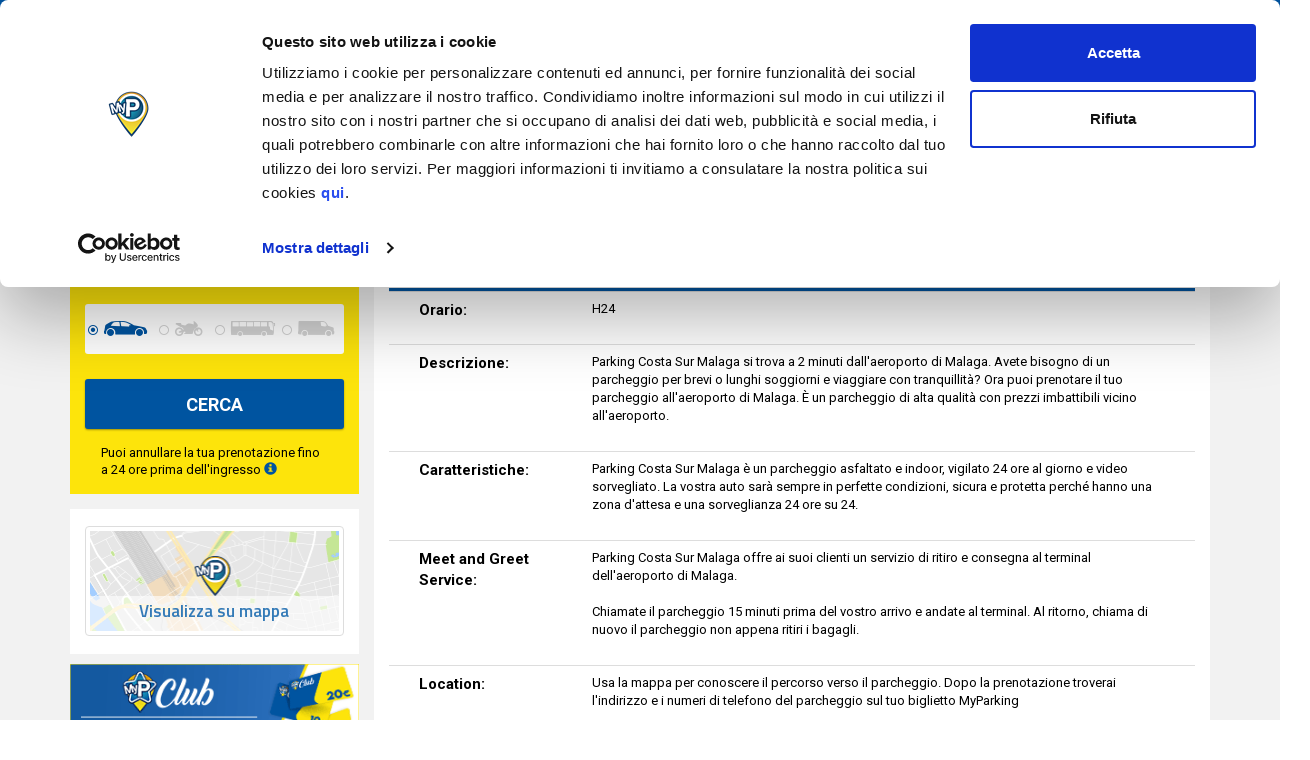

--- FILE ---
content_type: text/html; charset=UTF-8
request_url: https://www.myparking.it/scheda.php?destinationId=255&idmp=899
body_size: 28067
content:
  <!DOCTYPE html>
<html lang="it">
<head>
<link rel="preconnect" href="https://fonts.gstatic.com/" crossorigin>
<link rel="preload" as="style" href="https://fonts.googleapis.com/css?family=Titillium+Web:600|Roboto:400,300italic,300,700,500,900italic|Roboto+Condensed:400,700|Montserrat:700&display=swap">
<meta charset="utf-8">
<meta http-equiv="X-UA-Compatible" content="IE=edge">
<meta name="viewport" content="width=device-width, user-scalable=yes, initial-scale=1">
<meta name="theme-color" content="#0054a0" >
<meta name="description" content="Parking Costa Sur Malaga si trova a 2 minuti dall'aeroporto di Malaga. Avete bisogno di un parcheggio per brevi o lunghi soggiorni e viaggiare con tranquillit&agrave;? Ora puoi prenotare il tuo parcheggio all'aeroporto di Malaga. &Egrave; un parcheggio di alta qualit&agrave; con prezzi imbattibili vicino all'aeroporto.">

<meta property="og:title" content="Parking Costa Sur"/>
<meta property="og:description" content="Parking Costa Sur Malaga si trova a 2 minuti dall'aeroporto di Malaga. Avete bisogno di un parcheggio per brevi o lunghi soggiorni e viaggiare con tranquillit&agrave;? Ora puoi prenotare il tuo parcheggio all'aeroporto di Malaga. &Egrave; un parcheggio di alta qualit&agrave; con prezzi imbattibili vicino all'aeroporto."/>
<meta property="og:url" content="https://www.myparking.it/scheda.php?idmp=899"/>
<meta property="og:image" content="https://www.myparking.it/facebookog/myparking.png"/>

<title>Parking Costa Sur - MyParking</title>
        <link rel="dns-prefetch" href="https://media.myparking.it" >
        <link rel="preload" as="image" href="https://media.myparking.it/parks/899/images/mobile/6340397de2206.jpg"/>

<link rel="preload" href="/assets/fonts/glyphicons-halflings-regular.woff2" as="font" type="font/woff2" crossorigin="anonymous" >
<link rel="stylesheet" href="/assets/css/all.css?20251210">
<link rel="stylesheet" href="/assets/css/my_parking_custom.css?20241120">
<link rel="stylesheet" href="/assets/css/my_parking_custom_2.0.css?20240312">

<!--[if lt IE 9]>
<script src="https://oss.maxcdn.com/html5shiv/3.7.2/html5shiv.min.js"></script>
<script src="https://oss.maxcdn.com/respond/1.4.2/respond.min.js"></script>
<![endif]-->
<!--[if lte IE 9]>
<link rel="stylesheet" href="/assets"/>
<![endif]-->
<!--[if IE 8]>
<link rel="stylesheet" href="/assets"/>
<![endif]-->

   <!-- common tags con altri portali  -->
        <link rel="alternate" href="https://www.myparking.it/scheda.php?idmp=899" hreflang="it" />
        <link rel="alternate" href="https://www.myparking.eu/scheda.php?idmp=899" hreflang="en" />
        <link rel="alternate" href="https://www.myparking.es/scheda.php?idmp=899" hreflang="es" />

    
        <link rel="canonical" href="https://www.myparking.it/scheda.php?idmp=899"/> 



<link rel="apple-touch-icon" sizes="180x180" href="/assets/img/favicon/apple-touch-icon.png">
<link rel="icon" type="image/png" sizes="32x32" href="/assets/img/favicon/favicon-32x32.png">
<link rel="icon" type="image/png" sizes="16x16" href="/assets/img/favicon/favicon-16x16.png">
<link rel="manifest" href="/assets/img/favicon/site.webmanifest">
<link rel="mask-icon" href="/assets/img/favicon/safari-pinned-tab.svg" color="#5bbad5">
<meta name="msapplication-TileColor" content="#2b5797">
<meta name="theme-color" content="#ffffff">

</head>
<body>


    <div class="header blu_back navbar-fixed-top">
        <div class="row">
            <div class="container">
    
                <div class="logo_claim pull-left">
                    <div class="logo_image" >
                        <a href="/"><img alt="MyParking	&reg;" title="MyParking	&reg;" class="img-responsive img-logo-ratio" src="/assets/img/header/myparking_logo.png"></a>
                    </div>
                    <div class="hidden-xs">
                        <span class="claim_head bianco top_pad_10">Il tuo parcheggio<br/>quando vuoi</span>
                    </div>
                </div>
    
                <div class="menu_header_big navbar-right hidden-xs">
                    <!-- bottone che apre il language switcher -->
                        <div class="menu_group language_button lang_switcher" id="group_ita">
                            <div class="link_img"></div>
                            <a class="bianco menu_header_link">ita</a>
                        </div>
                        <div class="menu_group"  id="group_accedi">
                            <div class="link_img accedi_icon"></div>
                            <a class="bianco menu_header_link">Accedi</a>
                        </div>
                        <div class="menu_group hidden-sm hidden-md " id="group_registrati">
                            <a href="/mypage_registration.php" class="bianco menu_header_link">
                                <div class="link_img registrati_icon"></div>
                                  Registrati
                            </a>
                        </div>
                    <div class="menu_group" id="group_aiuto">
                        <a href="/aiuto.php" class="bianco menu_header_link">
                            <div class="link_img aiuto_icon"></div>
                            Aiuto
                        </a>
                    </div>
                     <div class="menu_group hidden-xs" id="group_preferiti">
                        <a  class="bianco menu_header_link">
                            <div class="link_img aiuto_icon"></div>
                            Preferiti
                        </a>
                    </div>
                </div>
                    <!-- language switcher -->
                    <div class="bianco_back language_menu close_all">
                        <div class="menu_language_wrapper">
                                <div class="menu_group  zero_o_padding_imp lang_switcher" id="group_eng">
                                    <a href="https://www.myparking.eu/scheda.php?destinationId=255&amp;idmp=899" class="menu_header_link">
                                        <div class="link_img"></div>
                                        eng
                                    </a>
                                </div>  
                                <div class="menu_group  zero_o_padding_imp lang_switcher" id="group_es">
                                    <a href="https://www.myparking.es/scheda.php?destinationId=255&amp;idmp=899" class="menu_header_link">
                                        <div class="link_img"></div>
                                        es
                                    </a>
                                </div>  
                        </div>
                    </div>
                <div class="menu_header_phone pull-right hidden-sm hidden-md hidden-lg">
                    <div class="menu_phone">
                        <div class="menu_group_phone pull-left" id="group_punti">
                                <a href="/come-funziona-punti" class="bianco menu_header_link hideOverflow">
                                <div class="link_img punti_icon"></div>
                                </a> 
    
                        </div>
    
                        <div class="menu_group_phone pull-left accedi_phone_toggler group_accedi-classe "  id="group_accedi_mobile">
                                <div class="link_img accedi_icon"></div>                        
    
                        </div>
    
                        
    
                        <button type="button" class="navbar-toggle my_toggle collapsed blu_back" id="menu_mobile_button" />
                            <span class="sr-only">Toggle navigation</span>
                            <span class="icon-bar bianco_back"></span>
                            <span class="icon-bar bianco_back"></span>
                            <span class="icon-bar bianco_back"></span>
                        </button>
                    </div>
                </div>
                    <div class="bianco_back login_menu close_all" id="login-form">
                        <div class="menu_login_wrapper" id="loginFormContainer">
                            <div class="bottom_pad_10">
                                <button type="button" class="btn menu_header_link btn_form_login_soc loginWithGoogle">
                                    <span><img src="/assets/img/google-login20.png" class="pull-left"></span> Accedi con Google
                                </button>
                            </div>
                            <div class="bottom_pad_10">    
                                <button type="button" class="btn menu_header_link btn_form_login_soc loginWithFB">
                                    <span><img src="/assets/img/facebook-login20.png" class="pull-left"></span> Accedi con Facebook
                                </button>                            
                            </div>
                            <div class="row">
                                <div class="col-xs-5">
                                    <hr class="hr-grigio-menu">
                                </div>
                                <div class="col-xs-2 zero_o_padding center_align_text testo bianco_back nero mine_zindex">
                                    oppure
                                </div>
    
                                <div class="col-xs-5">
                                    <hr class="hr-grigio-menu">
                                </div>                             
                            </div>
                            <form id="loginForm">
                                <input name="_token" type="hidden" value="xNRwfpfNP3O10nSJP4QEv1qH8EhZM2CZ1D0azoMt">
                                <div>
                                    <div class ="icon_form_login bianco_back">                                    
                                        <div class="desc-campo-login left_align_text">Inserisci email</div>
                                        <input class="testo blu" type="email" id="username">
                                    </div>
                                </div>
                                <div class="bottom_pad_15">
                                    <div class ="icon_form_login bianco_back">
                                        <div class="desc-campo-login left_align_text">Inserisci password</div>
                                        <input class="testo blu" type="password" id="password">                           
                                    </div>
                                </div>
                                <div class="bottom_pad_8">
                                    <button type="submit" class="btn menu_header_link btn_form_login bianco" id="accedi">Accedi</button>
                                </div>                           
                            </form>
                            <div class="bottom_pad_8 center_align_text">
                                <a class="testo_rid link_black_hover" id="openReqNewPWD" href="#">Hai dimenticato la password?</a>
                            </div>
                            <div class="grigio-ccc_back row top_pad_5 bottom_pad_8">
                                <a href="/mypage_registration.php" class="testo_rid link_black_hover">Non sei registrato? <strong>Registrati</strong></a>
                            </div>
                        </div>
    
                        <div class="menu_login_wrapper" id="reqNewPWDForm" style="display: none;">
                            <div class="testo_rid nero"><strong>Hai dimenticato la password?</strong></div>
                            <p class="testo_rid nero">Inserisci l’indirizzo email con il quale ti sei registrato per recuperarla</p>
                            <div class="menu_child top_margin_15">
                                <div class ="icon_form_login bianco_back">
                                    <div class="desc-campo-login left_align_text">Inserisci email</div>
                                    <input class="testo blu" type="email" id="reqNewPWDEMail">
                                </div>
                            </div>
                            <div class="menu_child">
                                <button type="button" class="btn menu_header_link btn_form_login bianco" id="reqNewPWDButton">INVIA</button>
                            </div>
                            <div class="menu_child">
                                <a id="closeReqNewPWD" class="testo_rid link_black_hover" href="#">Riprova a fare il login.</a>
                            </div>
                        </div>
    
                        <div class="menu_login_wrapper"  id="resetPwdLinkSent" style="display: none;">
                            <p class="testo_rid nero">Ti è stata inviata una email con il link per reimpostare la tua password.<br>Controlla la posta in arrivo.</p>
                            <div class="bottom_pad_15">
                                <button type="button" class="btn menu_header_link btn_form_login bianco text_align_center"  id="closeResetPwdLinkSent">CHIUDI</button>
                            </div>
                        </div>
                         
                    </div>
                    <div class="bianco_back  preferiti_menu close_all" id="header_preferiti">
                        <div class="menu_logged_wrapper">
                            	<div class="menu_child menu_header_link blu">
                            	  Accedi per vedere i tuoi preferiti!	    
                            	</div> 
                        </div>
                    </div>
            </div>
            <div class="bianco_back logged_menu">
    
            </div>
    
        </div>
    </div>
    

<div class="row"> <!-- Container per movimento laterale -->
    <div class="row risultati_row grigio_back">
    <div class="container zero_right_padding" id="container_to_remove">
        <div class="col-md-4 col-lg-3 zero_o_padding">
            <div class="row zero_o_margin">
                <div class="giallo_back col-xs-12 form_wrapper_side">
                    <div class="fake_form_wrapper">
                        <div class="row content_wrapper">
                            <div id="animation_container" class="fake_form_row giallo_back">
                                            <span class="no_date testo_date nero">Inserisci le date per calcolare il prezzo</span>
                                    <div id="fake_form_id" onclick="show_form_2()" class="closed_destination_wrapper d-none d-none">
                                        <p class="destination_name_closed"><span class="icon-puntatore blu"></span>
                                            <strong></strong>
                                        </p>
                                        <div class="row">
                                            <div class="col-xs-6 mtb-5 right_borded ingresso">
                                                <p class="head-in-out">INGRESSO</p>
                                                <div class="wrapper_testi">
                                                    <p class="riassunto testo"><span class="icon-calendario blu"></span>
                                                        
                                                    </p>
                                                    <p class="riassunto testo"><span class="icon-orologio blu"></span>
                                                        
                                                    </p>
                                                </div>
                                            </div>
                                            <div class="col-xs-6 mtb-5 uscita">
                                                <p class="head-in-out">USCITA</p>
                                                <div class="wrapper_testi">
                                                    <p class="riassunto testo"><span class="icon-calendario blu"></span>
                                                        
                                                    </p>
                                                    <p class="riassunto testo"><span class="icon-orologio blu"></span>
                                                        
                                                    </p>
                                                </div>
                                            </div>
                                        </div>
                                        <!-- scritta annulla se chiuso  -->
                                        <div class="col-xs-12 alert testo nero v_pad_5 top_margin_10 bottom_margin_10 v_pad_5">
                                            Puoi annullare la tua prenotazione fino a 24 ore prima dell'ingresso <a href="/guida-rimb"><span class="glyphicon glyphicon-info-sign blu "></span></a>       
                                        </div> 
                                         
                                    </div>
                                        <div id="form_wrapper_man" class="destination_form_wrapper ">
                                            <form class="giallo_back" role="form" id="formDestination" method="get" action="/">
                                    
                                                <div id="destination_input_hider" class="col-xs-12 zero_o_padding bottom_pad_5 ">
                                                    <div class="bianco_back icon_mine_ch typeahead__container ">
                                                            <input id="field-destinationId" value="" type="hidden" name="destinationId">
                                                            <div class="typeahead__field">
                                                                <span class="typeahead__query input-group">
                                                                    <label for="field-destinationName" class="icon-puntatore"></label>
                                                                    <input aria-label="field-destinationName" class="js-typeahead  hideOverflow destinationsTypesAutocomplete testo_form_input blu refill" id="field-destinationName" value="" placeholder="Dove vuoi parcheggiare?" type="search" autocomplete="off">
                                                                </span>
                                                                <span>
                                                                    <!-- Button trigger modal -->
                                                                    <span class="typeahead__search-icon pointer" data-toggle="modal" data-target="#modal_destinazioni"></span>
                                                                </span>
                                                            </div>
                                                    </div>                                                </div>
                                    
                                                    <div class="col-xs-12 zero_o_padding">
                                                        <div class=" noSlideDown" id="addressField-div"  style="display:none;">
                                                            <div class="input-group input_with_label">
                                                                <label for="via">Indirizzo<br><span class="giallo_back small_text nero">(opzionale)</span></label>
                                                                <input aria-label="via" id="via" name="via" value="" class="testo_form_input_2 blu refill tooltip_onload " type="text" placeholder="Inserisci indirizzo" autocomplete="off" data-placement="top" />
                                                            </div>
                                                        </div>
                                                    </div>
                                    
                                                <div class="col-xs-12 side-modder destination_doppio_input zero_o_padding">
                                                    <div class="in_out-wrapper check-in">
                                                        <div class="col-xs-12 in_out-head zero_o_padding"><p>INGRESSO</p></div>
                                                        <div class="col-xs-7 form-group zero_left_padding bottom_margin_5">
                                                            <div class="input-group  input-borded">
                                                                <label for="data-inizio-date" class="input-group-addon input-icon"><span class="icon-calendario input-icon"></span></label>
                                                                <input aria-label="data-inizio-date" id="data-inizio-date" class="testo_form_input refill tooltip_onload " data-placement="top" type="text" name="data_inizio_date" value="" placeholder="Data" autocomplete="off" 
 />
                                                            </div>
                                                        </div>
                                                        <div class="col-xs-5 form-group zero_left_padding  right_pad_0 bottom_margin_5">
                                                            <div class=" input-group input-borded ">
                                                                <label for="data-inizio-time" class="input-group-addon input-icon"><span class="icon-orologio input-icon"></span></label>
                                                                <select aria-label="data-inizio-time" id="data-inizio-time" class=" testo_form_input testo_form_input_orario_noval orario_form_select refill " name="data_inizio_time" autocomplete="off">
                                                                    <option value="">Orario</option>
                                                                        <option value="00:00" >00:00</option>
                                                                        <option value="00:30" >00:30</option>
                                                                        <option value="01:00" >01:00</option>
                                                                        <option value="01:30" >01:30</option>
                                                                        <option value="02:00" >02:00</option>
                                                                        <option value="02:30" >02:30</option>
                                                                        <option value="03:00" >03:00</option>
                                                                        <option value="03:30" >03:30</option>
                                                                        <option value="04:00" >04:00</option>
                                                                        <option value="04:30" >04:30</option>
                                                                        <option value="05:00" >05:00</option>
                                                                        <option value="05:30" >05:30</option>
                                                                        <option value="06:00" >06:00</option>
                                                                        <option value="06:30" >06:30</option>
                                                                        <option value="07:00" >07:00</option>
                                                                        <option value="07:30" >07:30</option>
                                                                        <option value="08:00" >08:00</option>
                                                                        <option value="08:30" >08:30</option>
                                                                        <option value="09:00" >09:00</option>
                                                                        <option value="09:30" >09:30</option>
                                                                        <option value="10:00" >10:00</option>
                                                                        <option value="10:30" >10:30</option>
                                                                        <option value="11:00" >11:00</option>
                                                                        <option value="11:30" >11:30</option>
                                                                        <option value="12:00" >12:00</option>
                                                                        <option value="12:30" >12:30</option>
                                                                        <option value="13:00" >13:00</option>
                                                                        <option value="13:30" >13:30</option>
                                                                        <option value="14:00" >14:00</option>
                                                                        <option value="14:30" >14:30</option>
                                                                        <option value="15:00" >15:00</option>
                                                                        <option value="15:30" >15:30</option>
                                                                        <option value="16:00" >16:00</option>
                                                                        <option value="16:30" >16:30</option>
                                                                        <option value="17:00" >17:00</option>
                                                                        <option value="17:30" >17:30</option>
                                                                        <option value="18:00" >18:00</option>
                                                                        <option value="18:30" >18:30</option>
                                                                        <option value="19:00" >19:00</option>
                                                                        <option value="19:30" >19:30</option>
                                                                        <option value="20:00" >20:00</option>
                                                                        <option value="20:30" >20:30</option>
                                                                        <option value="21:00" >21:00</option>
                                                                        <option value="21:30" >21:30</option>
                                                                        <option value="22:00" >22:00</option>
                                                                        <option value="22:30" >22:30</option>
                                                                        <option value="23:00" >23:00</option>
                                                                        <option value="23:30" >23:30</option>
                                                                </select>
                                                            </div>
                                                        </div> 
                                                       
                                    
                                    
                                                    </div>
                                                </div>
                                    
                                                <div class="col-xs-12 side-modder destination_doppio_input  zero_o_padding">
                                                    <div class="in_out-wrapper check-out">
                                                        <div class="col-xs-12 in_out-head zero_o_padding"><p>USCITA</p></div>
                                                        <div class="col-xs-7 form-group zero_left_padding bottom_margin_5">
                                                            <div class=input-group input-borded ">
                                                                <label for="data-fine-date" class="input-group-addon input-icon"><span class="icon-calendario input-icon"></span></label>
                                                                <input aria-label="data-fine-date" id="data-fine-date" class="testo_form_input refill tooltip_onload " data-placement="bottom" type="text" name="data_fine_date" value="" placeholder="Data" autocomplete="off" 
>
                                                            </div>
                                                        </div>
                                                        <div class="col-xs-5 form-group zero_left_padding  right_pad_0 bottom_margin_5">
                                                            <div class="input-group input-borded ">
                                                                <label for="data-fine-time" class="input-group-addon input-icon"><span class="icon-orologio input-icon"></span></label>
                                                                <select aria-label="data-fine-time" id="data-fine-time" class=" testo_form_input testo_form_input_orario_noval orario_form_select orario_form_noborder refill" name="data_fine_time" autocomplete="off">
                                                                    <option value="">Orario</option>
                                                                        <option value="00:00" >00:00</option>
                                                                        <option value="00:30" >00:30</option>
                                                                        <option value="01:00" >01:00</option>
                                                                        <option value="01:30" >01:30</option>
                                                                        <option value="02:00" >02:00</option>
                                                                        <option value="02:30" >02:30</option>
                                                                        <option value="03:00" >03:00</option>
                                                                        <option value="03:30" >03:30</option>
                                                                        <option value="04:00" >04:00</option>
                                                                        <option value="04:30" >04:30</option>
                                                                        <option value="05:00" >05:00</option>
                                                                        <option value="05:30" >05:30</option>
                                                                        <option value="06:00" >06:00</option>
                                                                        <option value="06:30" >06:30</option>
                                                                        <option value="07:00" >07:00</option>
                                                                        <option value="07:30" >07:30</option>
                                                                        <option value="08:00" >08:00</option>
                                                                        <option value="08:30" >08:30</option>
                                                                        <option value="09:00" >09:00</option>
                                                                        <option value="09:30" >09:30</option>
                                                                        <option value="10:00" >10:00</option>
                                                                        <option value="10:30" >10:30</option>
                                                                        <option value="11:00" >11:00</option>
                                                                        <option value="11:30" >11:30</option>
                                                                        <option value="12:00" >12:00</option>
                                                                        <option value="12:30" >12:30</option>
                                                                        <option value="13:00" >13:00</option>
                                                                        <option value="13:30" >13:30</option>
                                                                        <option value="14:00" >14:00</option>
                                                                        <option value="14:30" >14:30</option>
                                                                        <option value="15:00" >15:00</option>
                                                                        <option value="15:30" >15:30</option>
                                                                        <option value="16:00" >16:00</option>
                                                                        <option value="16:30" >16:30</option>
                                                                        <option value="17:00" >17:00</option>
                                                                        <option value="17:30" >17:30</option>
                                                                        <option value="18:00" >18:00</option>
                                                                        <option value="18:30" >18:30</option>
                                                                        <option value="19:00" >19:00</option>
                                                                        <option value="19:30" >19:30</option>
                                                                        <option value="20:00" >20:00</option>
                                                                        <option value="20:30" >20:30</option>
                                                                        <option value="21:00" >21:00</option>
                                                                        <option value="21:30" >21:30</option>
                                                                        <option value="22:00" >22:00</option>
                                                                        <option value="22:30" >22:30</option>
                                                                        <option value="23:00" >23:00</option>
                                                                        <option value="23:30" >23:30</option>
                                                                </select>
                                                            </div>
                                                        </div>
                                                    </div>
                                                </div>
                                                <div class="col-xs-12 zero_o_padding bottom_margin_5 mezzi_row">
                                                    <!--<div class="input-group input_with_label-mezzi">
                                                        <label>VEICOLO</label>
                                                    </div>-->
                                                        <div class="btn-group mezzi-group" data-toggle="buttons">
                                                                <label for="icon-mezzoscelto" class="mezzo-button btn btn-primary active bianco_back">
                                                                    <span></span>
                                                                    <input aria-label="mezzoscelto" id="icon-mezzoscelto-a" type="radio" name="mezzoscelto" title="Mezzo" value="a" checked="checked" autocomplete="off"> <i class="icon-mezzo-a"></i>
                                                                </label>
                                                                <label for="icon-mezzoscelto" class="mezzo-button btn btn-primary bianco_back">
                                                                    <span></span>
                                                                    <input aria-label="mezzoscelto" id="icon-mezzoscelto-m" type="radio" name="mezzoscelto" title="Mezzo" value="m"  autocomplete="off"> <i class="icon-mezzo-m"></i>
                                                                </label>
                                                                <label for="icon-mezzoscelto" class="mezzo-button btn btn-primary bianco_back">
                                                                    <span></span>
                                                                    <input aria-label="mezzoscelto" id="icon-mezzoscelto-b" type="radio" name="mezzoscelto" title="Mezzo" value="b"  autocomplete="off"> <i class="icon-mezzo-b"></i>
                                                                </label>
                                                                <label for="icon-mezzoscelto" class="mezzo-button btn btn-primary bianco_back">
                                                                    <span></span>
                                                                    <input aria-label="mezzoscelto" id="icon-mezzoscelto-c" type="radio" name="mezzoscelto" title="Mezzo" value="c"  autocomplete="off"> <i class="icon-mezzo-c"></i>
                                                                </label>
                                                        </div>
                                                </div>
                                                <button type="submit" class="destination_form_submit enable_loading" id="submit-search">CERCA</button>
                                                <!-- scritta annulla -->
                                                <div class="col-xs-12 alert testo nero v_pad_5 top_margin_10 bottom_margin_10 v_pad_5">
                                                    Puoi annullare la tua prenotazione fino a 24 ore prima dell'ingresso <a href="/guida-rimb"><span class="glyphicon glyphicon-info-sign blu "></span></a>       
                                                </div>
                                    
                                                <!-- filtri (hidden) -->
                                                    <input type="hidden" name="scoperti" value="" id="field-scoperti"/>
                                                    <input type="hidden" name="coperti" value="" id="field-coperti"/>
                                                    <input type="hidden" name="chiavi" value="" id="field-chiavi"/>
                                                    <input type="hidden" name="car_valet" value="" id="field-car_valet"/>
                                                    <input type="hidden" name="h24" value="" id="field-h24"/>
                                                    <input type="hidden" name="ordina_per" value="" id="field-ordina_per"/>
                                            </form>
                                        </div>
                                    
                                        <!-- Modal destinazioni start -->
                                        <div class="modal fade" id="modal_destinazioni" tabindex="-1" role="dialog" aria-labelledby="myModalLabel">
                                            <div class="modal-dialog dest_modal_st" role="document">
                                                <div class="modal_content_wrapper giallo_back">
                                                    <div class="modal-content modal-content_destinazioni blu_back ombra">
                                                        <div class="modal-header modal-header_destinazioni">
                                                            <button type="button" class="close" style="color:white;opacity: 1;" data-dismiss="modal" aria-label="Close"><span aria-hidden="true">&times;</span></button>
                                                            <h4 class="modal-title modal-title_destinazioni titolo giallo center_align_text" id="myModalLabel">
                                                                <span><img src="/assets/img/risultati/myp.png"></span>Dove vuoi parcheggiare?
                                                            </h4>
                                                        </div>
                                                        <div class="modal-body modal-body_destinazioni blu_back">
                                                            <div class="row bottom_pad_10">
                                    
                                                                <!-- tabs-->
                                                                <div class="tab-search-form">
                                                                    <!-- Nav tabs oppure nav-pills se voglio bottoni-->
                                                                    <ul class="nav nav-tabs top_margin_0" role="tablist">
                                                                            <li role="presentation" class="active">
                                                                                <a href="#modal_destinazioni-tab-it" aria-controls="modal_destinazioni-tab-it" role="tab" data-toggle="tab" class="responsive_titolo_home_tab_modal bianco">
                                                                                    Italia
                                                                                </a>
                                                                            </li>
                                                                            <li role="presentation" >
                                                                                <a href="#modal_destinazioni-tab-es" aria-controls="modal_destinazioni-tab-es" role="tab" data-toggle="tab" class="responsive_titolo_home_tab_modal bianco">
                                                                                    Spagna
                                                                                </a>
                                                                            </li>
                                                                    </ul>
                                                                    <!--//tab-->
                                                                    <div class="tab-content">
                                                                            <div role="tabpanel" class="tab-pane active" id="modal_destinazioni-tab-it">
                                                                                <div class="row">
                                                                                    <div class="col-xs-12">
                                                                                            <div class="dest_small_destinazioni col-xs-12 col-md-3 o_padding_5">
                                                                                                <div class="bianco_hover_giallo menu_footer_link v_pad_10 pointer" onclick="toggle_modal('#ul_modal_it_0')">
                                                                                                    <span><img src="/assets/img/pop-up/destinationType0-white.png"></span>
                                                                                                    Città
                                                                                                </div>
                                                                                                <ul id="ul_modal_it_0" class="no_disp_modal open_on_big">
                                                                                                        <li><a class="menu_footer_destinazioni destinazione" href="#" data-destinationId="198" data-page="parcheggio_ancona.php" data-type="0">Ancona </a></li>
                                                                                                        <li><a class="menu_footer_destinazioni destinazione" href="#" data-destinationId="324" data-page="parcheggio_anzio.php" data-type="0">Anzio</a></li>
                                                                                                        <li><a class="menu_footer_destinazioni destinazione" href="#" data-destinationId="320" data-page="parcheggio_ascoli_piceno.php" data-type="0">Ascoli Piceno</a></li>
                                                                                                        <li><a class="menu_footer_destinazioni destinazione" href="#" data-destinationId="333" data-page="parcheggio_assisi.php" data-type="0">Assisi</a></li>
                                                                                                        <li><a class="menu_footer_destinazioni destinazione" href="#" data-destinationId="158" data-page="parcheggio_bari.php" data-type="0">Bari </a></li>
                                                                                                        <li><a class="menu_footer_destinazioni destinazione" href="#" data-destinationId="159" data-page="parcheggio_bologna.php" data-type="0">Bologna </a></li>
                                                                                                        <li><a class="menu_footer_destinazioni destinazione" href="#" data-destinationId="323" data-page="parcheggio_caserta.php" data-type="0">Caserta</a></li>
                                                                                                        <li><a class="menu_footer_destinazioni destinazione" href="#" data-destinationId="239" data-page="parcheggio_citta_catania.php" data-type="0">Catania </a></li>
                                                                                                        <li><a class="menu_footer_destinazioni destinazione" href="#" data-destinationId="307" data-page="parcheggio_cinqueterre.php" data-type="0">Cinque Terre</a></li>
                                                                                                        <li><a class="menu_footer_destinazioni destinazione" href="#" data-destinationId="332" data-page="parcheggio_como.php" data-type="0">Como</a></li>
                                                                                                        <li><a class="menu_footer_destinazioni destinazione" href="#" data-destinationId="318" data-page="parcheggio_cosenza.php" data-type="0">Cosenza</a></li>
                                                                                                        <li><a class="menu_footer_destinazioni destinazione" href="#" data-destinationId="296" data-page="parcheggio_costiera_amalfitana.php" data-type="0">Costiera Amalfitana (Maiori)</a></li>
                                                                                                        <li><a class="menu_footer_destinazioni destinazione" href="#" data-destinationId="319" data-page="parcheggio_cremona.php" data-type="0">Cremona</a></li>
                                                                                                        <li><a class="menu_footer_destinazioni destinazione" href="#" data-destinationId="160" data-page="parcheggio_firenze.php" data-type="0">Firenze </a></li>
                                                                                                        <li><a class="menu_footer_destinazioni destinazione" href="#" data-destinationId="327" data-page="parcheggio_gaeta.php" data-type="0">Gaeta</a></li>
                                                                                                        <li><a class="menu_footer_destinazioni destinazione" href="#" data-destinationId="156" data-page="parcheggio_genova.php" data-type="0">Genova </a></li>
                                                                                                        <li><a class="menu_footer_destinazioni destinazione" href="#" data-destinationId="303" data-page="parcheggio_lido_otranto.php" data-type="0">Lido di Otranto (Baia dei Turchi)</a></li>
                                                                                                        <li><a class="menu_footer_destinazioni destinazione" href="#" data-destinationId="241" data-page="parcheggio_matera.php" data-type="0">Matera </a></li>
                                                                                                        <li><a class="menu_footer_destinazioni destinazione" href="#" data-destinationId="294" data-page="parcheggio_mestre.php" data-type="0">Mestre</a></li>
                                                                                                        <li><a class="menu_footer_destinazioni destinazione" href="#" data-destinationId="155" data-page="parcheggio_milano.php" data-type="0">Milano </a></li>
                                                                                                        <li><a class="menu_footer_destinazioni destinazione" href="#" data-destinationId="162" data-page="parcheggio_napoli.php" data-type="0">Napoli </a></li>
                                                                                                        <li><a class="menu_footer_destinazioni destinazione" href="#" data-destinationId="210" data-page="parcheggio_padova.php" data-type="0">Padova </a></li>
                                                                                                        <li><a class="menu_footer_destinazioni destinazione" href="#" data-destinationId="164" data-page="parcheggio_palermo.php" data-type="0">Palermo </a></li>
                                                                                                        <li><a class="menu_footer_destinazioni destinazione" href="#" data-destinationId="316" data-page="parcheggio_perugia.php" data-type="0">Perugia</a></li>
                                                                                                        <li><a class="menu_footer_destinazioni destinazione" href="#" data-destinationId="220" data-page="parcheggio_pisa.php" data-type="0">Pisa </a></li>
                                                                                                        <li><a class="menu_footer_destinazioni destinazione" href="#" data-destinationId="222" data-page="parcheggio_pompei.php" data-type="0">Pompei </a></li>
                                                                                                        <li><a class="menu_footer_destinazioni destinazione" href="#" data-destinationId="306" data-page="parcheggio_portofino.php" data-type="0">Portofino</a></li>
                                                                                                        <li><a class="menu_footer_destinazioni destinazione" href="#" data-destinationId="229" data-page="parcheggio_reggio_calabria.php" data-type="0">Reggio Calabria </a></li>
                                                                                                        <li><a class="menu_footer_destinazioni destinazione" href="#" data-destinationId="321" data-page="parcheggio_rieti.php" data-type="0">Rieti</a></li>
                                                                                                        <li><a class="menu_footer_destinazioni destinazione" href="#" data-destinationId="154" data-page="parcheggio_roma.php" data-type="0">Roma </a></li>
                                                                                                        <li><a class="menu_footer_destinazioni destinazione" href="#" data-destinationId="178" data-page="parcheggio_vaticano.php" data-type="0">Roma Vaticano </a></li>
                                                                                                        <li><a class="menu_footer_destinazioni destinazione" href="#" data-destinationId="311" data-page="parcheggio_rosarno.php" data-type="0">Rosarno</a></li>
                                                                                                        <li><a class="menu_footer_destinazioni destinazione" href="#" data-destinationId="191" data-page="parcheggio_salerno.php" data-type="0">Salerno </a></li>
                                                                                                        <li><a class="menu_footer_destinazioni destinazione" href="#" data-destinationId="317" data-page="parcheggio_sassari.php" data-type="0">Sassari</a></li>
                                                                                                        <li><a class="menu_footer_destinazioni destinazione" href="#" data-destinationId="165" data-page="parcheggio_savona.php" data-type="0">Savona </a></li>
                                                                                                        <li><a class="menu_footer_destinazioni destinazione" href="#" data-destinationId="289" data-page="parcheggio_siena.php" data-type="0">Siena</a></li>
                                                                                                        <li><a class="menu_footer_destinazioni destinazione" href="#" data-destinationId="295" data-page="parcheggio_siracusa.php" data-type="0">Siracusa</a></li>
                                                                                                        <li><a class="menu_footer_destinazioni destinazione" href="#" data-destinationId="224" data-page="parcheggio_taranto.php" data-type="0">Taranto </a></li>
                                                                                                        <li><a class="menu_footer_destinazioni destinazione" href="#" data-destinationId="166" data-page="parcheggio_torino.php" data-type="0">Torino </a></li>
                                                                                                        <li><a class="menu_footer_destinazioni destinazione" href="#" data-destinationId="217" data-page="parcheggio_trapani.php" data-type="0">Trapani </a></li>
                                                                                                        <li><a class="menu_footer_destinazioni destinazione" href="#" data-destinationId="180" data-page="parcheggio_trieste.php" data-type="0">Trieste </a></li>
                                                                                                        <li><a class="menu_footer_destinazioni destinazione" href="#" data-destinationId="168" data-page="parcheggio_venezia.php" data-type="0">Venezia </a></li>
                                                                                                        <li><a class="menu_footer_destinazioni destinazione" href="#" data-destinationId="221" data-page="parcheggio_verona.php" data-type="0">Verona </a></li>
                                                                                                        <li><a class="menu_footer_destinazioni destinazione" href="#" data-destinationId="322" data-page="parcheggio_vignola.php" data-type="0">Vignola</a></li>
                                                                                                </ul>
                                                                                            </div>
                                                                                            <div class="dest_small_destinazioni col-xs-12 col-md-3 o_padding_5">
                                                                                                <div class="bianco_hover_giallo menu_footer_link v_pad_10 pointer" onclick="toggle_modal('#ul_modal_it_1')">
                                                                                                    <span><img src="/assets/img/pop-up/destinationType1-white.png"></span>
                                                                                                    Aeroporto
                                                                                                </div>
                                                                                                <ul id="ul_modal_it_1" class="no_disp_modal open_on_big">
                                                                                                        <li><a class="menu_footer_destinazioni destinazione" href="#" data-destinationId="284" data-page="parcheggio_aeroporto_alghero.php" data-type="1"> Alghero </a></li>
                                                                                                        <li><a class="menu_footer_destinazioni destinazione" href="#" data-destinationId="235" data-page="parcheggio_aeroporto_ancona_falconara.php" data-type="1"> Ancona Falconara </a></li>
                                                                                                        <li><a class="menu_footer_destinazioni destinazione" href="#" data-destinationId="181" data-page="parcheggio_aeroporto_bari_palese.php" data-type="1"> Bari Palese </a></li>
                                                                                                        <li><a class="menu_footer_destinazioni destinazione" href="#" data-destinationId="47" data-page="parcheggio_orio_al_serio.php" data-type="1"> Bergamo Orio al Serio </a></li>
                                                                                                        <li><a class="menu_footer_destinazioni destinazione" href="#" data-destinationId="42" data-page="parcheggio_aeroporto_bologna.php" data-type="1"> Bologna Borgo Panigale </a></li>
                                                                                                        <li><a class="menu_footer_destinazioni destinazione" href="#" data-destinationId="182" data-page="parcheggio_aeroporto_brindisi.php" data-type="1"> Brindisi Casale </a></li>
                                                                                                        <li><a class="menu_footer_destinazioni destinazione" href="#" data-destinationId="286" data-page="parcheggio_aeroporto_cagliari.php" data-type="1"> Cagliari Elmas </a></li>
                                                                                                        <li><a class="menu_footer_destinazioni destinazione" href="#" data-destinationId="169" data-page="parcheggio_aeroporto_catania.php" data-type="1"> Catania Fontanarossa </a></li>
                                                                                                        <li><a class="menu_footer_destinazioni destinazione" href="#" data-destinationId="233" data-page="parcheggio_aeroporto_comiso.php" data-type="1"> Comiso </a></li>
                                                                                                        <li><a class="menu_footer_destinazioni destinazione" href="#" data-destinationId="52" data-page="parcheggio_aeroporto_firenze.php" data-type="1"> Firenze Peretola </a></li>
                                                                                                        <li><a class="menu_footer_destinazioni destinazione" href="#" data-destinationId="194" data-page="parcheggio_aeroporto_genova.php" data-type="1"> Genova </a></li>
                                                                                                        <li><a class="menu_footer_destinazioni destinazione" href="#" data-destinationId="268" data-page="parcheggio_aeroporto_lamezia_terme.php" data-type="1"> Lamezia Terme </a></li>
                                                                                                        <li><a class="menu_footer_destinazioni destinazione" href="#" data-destinationId="33" data-page="parcheggio_aeroporto_milano_linate.php" data-type="1"> Milano Linate</a></li>
                                                                                                        <li><a class="menu_footer_destinazioni destinazione" href="#" data-destinationId="137" data-page="parcheggio_aeroporto_malpensa.php" data-type="1"> Milano Malpensa T1 - T2 </a></li>
                                                                                                        <li><a class="menu_footer_destinazioni destinazione" href="#" data-destinationId="40" data-page="parcheggio_aeroporto_napoli.php" data-type="1"> Napoli Capodichino </a></li>
                                                                                                        <li><a class="menu_footer_destinazioni destinazione" href="#" data-destinationId="297" data-page="parcheggio_aeroporto_olbia.php" data-type="1"> Olbia-Costa Smeralda</a></li>
                                                                                                        <li><a class="menu_footer_destinazioni destinazione" href="#" data-destinationId="237" data-page="parcheggio_aeroporto_palermo.php" data-type="1"> Palermo Punta Raisi </a></li>
                                                                                                        <li><a class="menu_footer_destinazioni destinazione" href="#" data-destinationId="300" data-page="parcheggio_aeroporto_pescara.php" data-type="1"> Pescara</a></li>
                                                                                                        <li><a class="menu_footer_destinazioni destinazione" href="#" data-destinationId="38" data-page="parcheggio_aeroporto_pisa.php" data-type="1"> Pisa </a></li>
                                                                                                        <li><a class="menu_footer_destinazioni destinazione" href="#" data-destinationId="231" data-page="parcheggio_aeroporto_reggio_calabria.php" data-type="1"> Reggio Calabria</a></li>
                                                                                                        <li><a class="menu_footer_destinazioni destinazione" href="#" data-destinationId="30" data-page="parcheggio_aeroporto_roma_ciampino.php" data-type="1"> Roma Ciampino </a></li>
                                                                                                        <li><a class="menu_footer_destinazioni destinazione" href="#" data-destinationId="29" data-page="parcheggio_aeroporto_roma_fiumicino.php" data-type="1"> Roma Fiumicino </a></li>
                                                                                                        <li><a class="menu_footer_destinazioni destinazione" href="#" data-destinationId="261" data-page="parcheggio_Salerno_Costa_Amalfi.php" data-type="1"> Salerno</a></li>
                                                                                                        <li><a class="menu_footer_destinazioni destinazione" href="#" data-destinationId="61" data-page="parcheggio_aeroporto_torino.php" data-type="1"> Torino Caselle </a></li>
                                                                                                        <li><a class="menu_footer_destinazioni destinazione" href="#" data-destinationId="314" data-page="parcheggio_aeroporto_treviso.php" data-type="1"> Treviso</a></li>
                                                                                                        <li><a class="menu_footer_destinazioni destinazione" href="#" data-destinationId="185" data-page="parcheggio_aeroporto_venezia.php" data-type="1"> Venezia </a></li>
                                                                                                        <li><a class="menu_footer_destinazioni destinazione" href="#" data-destinationId="64" data-page="parcheggio_aeroporto_verona_villafranca.php" data-type="1"> Verona Villafranca </a></li>
                                                                                                </ul>
                                                                                            </div>
                                                                                            <div class="dest_small_destinazioni col-xs-12 col-md-3 o_padding_5">
                                                                                                <div class="bianco_hover_giallo menu_footer_link v_pad_10 pointer" onclick="toggle_modal('#ul_modal_it_2')">
                                                                                                    <span><img src="/assets/img/pop-up/destinationType2-white.png"></span>
                                                                                                    Stazione
                                                                                                </div>
                                                                                                <ul id="ul_modal_it_2" class="no_disp_modal open_on_big">
                                                                                                        <li><a class="menu_footer_destinazioni destinazione" href="#" data-destinationId="199" data-page="parcheggio_stazione_centrale_ancona.php" data-type="2"> Ancona Centrale</a></li>
                                                                                                        <li><a class="menu_footer_destinazioni destinazione" href="#" data-destinationId="216" data-page="parcheggio_stazione_bari.php" data-type="2"> Bari Centrale</a></li>
                                                                                                        <li><a class="menu_footer_destinazioni destinazione" href="#" data-destinationId="68" data-page="parcheggio_stazione_bologna.php" data-type="2"> Bologna Centrale </a></li>
                                                                                                        <li><a class="menu_footer_destinazioni destinazione" href="#" data-destinationId="335" data-page="parcheggio_stazione_brindisi.php" data-type="2"> Brindisi</a></li>
                                                                                                        <li><a class="menu_footer_destinazioni destinazione" href="#" data-destinationId="292" data-page="parcheggio_stazione_Falconara_Marittima_Ancona.php" data-type="2"> Falconara Marittima - Ancona</a></li>
                                                                                                        <li><a class="menu_footer_destinazioni destinazione" href="#" data-destinationId="69" data-page="parcheggio_stazione_firenze.php" data-type="2"> Firenze Santa Maria Novella</a></li>
                                                                                                        <li><a class="menu_footer_destinazioni destinazione" href="#" data-destinationId="328" data-page="parcheggio_stazione_gaeta.php" data-type="2"> Gaeta</a></li>
                                                                                                        <li><a class="menu_footer_destinazioni destinazione" href="#" data-destinationId="234" data-page="parcheggio_stazione_piazzaprincipe_genova.php" data-type="2"> Genova Piazza Principe </a></li>
                                                                                                        <li><a class="menu_footer_destinazioni destinazione" href="#" data-destinationId="270" data-page="parcheggio_stazione_lamezia_terme.php" data-type="2"> Lamezia Terme </a></li>
                                                                                                        <li><a class="menu_footer_destinazioni destinazione" href="#" data-destinationId="135" data-page="stazione_cadorna_milano.php" data-type="2"> Milano Cadorna</a></li>
                                                                                                        <li><a class="menu_footer_destinazioni destinazione" href="#" data-destinationId="72" data-page="parcheggio_stazione_milano_centrale.php" data-type="2"> Milano Centrale</a></li>
                                                                                                        <li><a class="menu_footer_destinazioni destinazione" href="#" data-destinationId="238" data-page="parcheggio_stazione_lambrate.php" data-type="2"> Milano Lambrate</a></li>
                                                                                                        <li><a class="menu_footer_destinazioni destinazione" href="#" data-destinationId="74" data-page="parcheggio_stazione_garibaldi.php" data-type="2"> Milano Porta Garibaldi</a></li>
                                                                                                        <li><a class="menu_footer_destinazioni destinazione" href="#" data-destinationId="209" data-page="parcheggio_stazione_porta_genova.php" data-type="2"> Milano Porta Genova </a></li>
                                                                                                        <li><a class="menu_footer_destinazioni destinazione" href="#" data-destinationId="200" data-page="parcheggio_stazione_milano_rogoredo.php" data-type="2"> Milano Rogoredo</a></li>
                                                                                                        <li><a class="menu_footer_destinazioni destinazione" href="#" data-destinationId="290" data-page="parcheggio_stazione_napoli_afragola.php" data-type="2"> Napoli Afragola</a></li>
                                                                                                        <li><a class="menu_footer_destinazioni destinazione" href="#" data-destinationId="76" data-page="parcheggio_stazione_napoli.php" data-type="2"> Napoli Centrale </a></li>
                                                                                                        <li><a class="menu_footer_destinazioni destinazione" href="#" data-destinationId="203" data-page="parcheggio_stazione_padova.php" data-type="2"> Padova Centrale </a></li>
                                                                                                        <li><a class="menu_footer_destinazioni destinazione" href="#" data-destinationId="242" data-page="parcheggio_stazione_pisa.php" data-type="2"> Pisa Centrale </a></li>
                                                                                                        <li><a class="menu_footer_destinazioni destinazione" href="#" data-destinationId="230" data-page="parcheggio_stazione_reggio_calabria.php" data-type="2"> Reggio Calabria Centrale </a></li>
                                                                                                        <li><a class="menu_footer_destinazioni destinazione" href="#" data-destinationId="254" data-page="parcheggio_stazione_reggioemilia.php" data-type="2"> Reggio Emilia</a></li>
                                                                                                        <li><a class="menu_footer_destinazioni destinazione" href="#" data-destinationId="253" data-page="parcheggio_stazione_reggioemilia_av.php" data-type="2"> Reggio Emilia Alta Velocità</a></li>
                                                                                                        <li><a class="menu_footer_destinazioni destinazione" href="#" data-destinationId="189" data-page="parcheggio_stazione_roma_ostiense.php" data-type="2"> Roma Ostiense </a></li>
                                                                                                        <li><a class="menu_footer_destinazioni destinazione" href="#" data-destinationId="13" data-page="parcheggio_stazione_termini_roma.php" data-type="2"> Roma Termini </a></li>
                                                                                                        <li><a class="menu_footer_destinazioni destinazione" href="#" data-destinationId="80" data-page="parcheggio_stazione_roma_tiburtina.php" data-type="2"> Roma Tiburtina </a></li>
                                                                                                        <li><a class="menu_footer_destinazioni destinazione" href="#" data-destinationId="313" data-page="parcheggio_stazione_rosarno.php" data-type="2"> Rosarno</a></li>
                                                                                                        <li><a class="menu_footer_destinazioni destinazione" href="#" data-destinationId="190" data-page="parcheggio_stazione_salerno_centrale.php" data-type="2"> Salerno Centrale </a></li>
                                                                                                        <li><a class="menu_footer_destinazioni destinazione" href="#" data-destinationId="330" data-page="parcheggio_stazione_taranto.php" data-type="2"> Taranto</a></li>
                                                                                                        <li><a class="menu_footer_destinazioni destinazione" href="#" data-destinationId="81" data-page="parcheggio_stazione_torino.php" data-type="2"> Torino Porta Nuova </a></li>
                                                                                                        <li><a class="menu_footer_destinazioni destinazione" href="#" data-destinationId="193" data-page="parcheggio_stazione_susa_torino.php" data-type="2"> Torino Porta Susa </a></li>
                                                                                                        <li><a class="menu_footer_destinazioni destinazione" href="#" data-destinationId="218" data-page="parcheggio_stazione_trapani.php" data-type="2"> Trapani Centrale </a></li>
                                                                                                        <li><a class="menu_footer_destinazioni destinazione" href="#" data-destinationId="334" data-page="parcheggio_stazione_trieste.php" data-type="2"> Trieste Centrale</a></li>
                                                                                                        <li><a class="menu_footer_destinazioni destinazione" href="#" data-destinationId="192" data-page="parcheggio_stazione_venezia_mestre.php" data-type="2"> Venezia Mestre </a></li>
                                                                                                        <li><a class="menu_footer_destinazioni destinazione" href="#" data-destinationId="213" data-page="parcheggio_stazione_verona_porta_nuova.php" data-type="2"> Verona Porta Nuova </a></li>
                                                                                                        <li><a class="menu_footer_destinazioni destinazione" href="#" data-destinationId="211" data-page="parcheggio_stazione_verona_porta_vescovo.php" data-type="2"> Verona Porta Vescovo </a></li>
                                                                                                </ul>
                                                                                            </div>
                                                                                            <div class="dest_small_destinazioni col-xs-12 col-md-3 o_padding_5">
                                                                                                <div class="bianco_hover_giallo menu_footer_link v_pad_10 pointer" onclick="toggle_modal('#ul_modal_it_3')">
                                                                                                    <span><img src="/assets/img/pop-up/destinationType3-white.png"></span>
                                                                                                    Porto
                                                                                                </div>
                                                                                                <ul id="ul_modal_it_3" class="no_disp_modal open_on_big">
                                                                                                        <li><a class="menu_footer_destinazioni destinazione" href="#" data-destinationId="293" data-page="parcheggio_porto_ancona.php" data-type="3"> Ancona</a></li>
                                                                                                        <li><a class="menu_footer_destinazioni destinazione" href="#" data-destinationId="302" data-page="parcheggio_porto_anzio.php" data-type="3"> Anzio</a></li>
                                                                                                        <li><a class="menu_footer_destinazioni destinazione" href="#" data-destinationId="93" data-page="parcheggio_porto_bari.php" data-type="3"> Bari </a></li>
                                                                                                        <li><a class="menu_footer_destinazioni destinazione" href="#" data-destinationId="183" data-page="parcheggio_porto_brindisi.php" data-type="3"> Brindisi </a></li>
                                                                                                        <li><a class="menu_footer_destinazioni destinazione" href="#" data-destinationId="340" data-page="parcheggio_porto_cagliari.php" data-type="3"> Cagliari</a></li>
                                                                                                        <li><a class="menu_footer_destinazioni destinazione" href="#" data-destinationId="240" data-page="parcheggio_porto_catania.php" data-type="3"> Catania </a></li>
                                                                                                        <li><a class="menu_footer_destinazioni destinazione" href="#" data-destinationId="138" data-page="porto_civitavecchia.php" data-type="3"> Civitavecchia </a></li>
                                                                                                        <li><a class="menu_footer_destinazioni destinazione" href="#" data-destinationId="179" data-page="parcheggio_porto_formia.php" data-type="3"> Formia </a></li>
                                                                                                        <li><a class="menu_footer_destinazioni destinazione" href="#" data-destinationId="120" data-page="parcheggio_porto_genova.php" data-type="3"> Genova </a></li>
                                                                                                        <li><a class="menu_footer_destinazioni destinazione" href="#" data-destinationId="301" data-page="parcheggio_porto_messina.php" data-type="3"> Messina</a></li>
                                                                                                        <li><a class="menu_footer_destinazioni destinazione" href="#" data-destinationId="281" data-page="parcheggi_porto_milazzo.php" data-type="3"> Milazzo </a></li>
                                                                                                        <li><a class="menu_footer_destinazioni destinazione" href="#" data-destinationId="299" data-page="parcheggio_porto_monfalcone.php" data-type="3"> Monfalcone</a></li>
                                                                                                        <li><a class="menu_footer_destinazioni destinazione" href="#" data-destinationId="124" data-page="parcheggio_porto_napoli.php" data-type="3"> Napoli </a></li>
                                                                                                        <li><a class="menu_footer_destinazioni destinazione" href="#" data-destinationId="298" data-page="parcheggio_porto_mergellina.php" data-type="3"> Napoli Mergellina</a></li>
                                                                                                        <li><a class="menu_footer_destinazioni destinazione" href="#" data-destinationId="89" data-page="parcheggio_porto_palermo.php" data-type="3"> Palermo </a></li>
                                                                                                        <li><a class="menu_footer_destinazioni destinazione" href="#" data-destinationId="184" data-page="parcheggio_porto_pozzallo.php" data-type="3"> Pozzallo </a></li>
                                                                                                        <li><a class="menu_footer_destinazioni destinazione" href="#" data-destinationId="326" data-page="parcheggio_porto_pozzuoli.php" data-type="3"> Pozzuoli</a></li>
                                                                                                        <li><a class="menu_footer_destinazioni destinazione" href="#" data-destinationId="232" data-page="parcheggio_porto_reggio_calabria.php" data-type="3"> Reggio Calabria </a></li>
                                                                                                        <li><a class="menu_footer_destinazioni destinazione" href="#" data-destinationId="227" data-page="parcheggio_porto_salerno.php" data-type="3"> Salerno </a></li>
                                                                                                        <li><a class="menu_footer_destinazioni destinazione" href="#" data-destinationId="134" data-page="parcheggio_porto_savona.php" data-type="3"> Savona </a></li>
                                                                                                        <li><a class="menu_footer_destinazioni destinazione" href="#" data-destinationId="310" data-page="parcheggio_porto_siracusa.php" data-type="3"> Siracusa</a></li>
                                                                                                        <li><a class="menu_footer_destinazioni destinazione" href="#" data-destinationId="315" data-page="parcheggio_porto_taranto.php" data-type="3"> Taranto</a></li>
                                                                                                        <li><a class="menu_footer_destinazioni destinazione" href="#" data-destinationId="153" data-page="porto_terracina.php" data-type="3"> Terracina </a></li>
                                                                                                        <li><a class="menu_footer_destinazioni destinazione" href="#" data-destinationId="219" data-page="parcheggio_porto_trapani.php" data-type="3"> Trapani </a></li>
                                                                                                        <li><a class="menu_footer_destinazioni destinazione" href="#" data-destinationId="187" data-page="parcheggio_porto_trieste.php" data-type="3"> Trieste </a></li>
                                                                                                        <li><a class="menu_footer_destinazioni destinazione" href="#" data-destinationId="215" data-page="parcheggio_porto_vado_ligure.php" data-type="3"> Vado Ligure </a></li>
                                                                                                        <li><a class="menu_footer_destinazioni destinazione" href="#" data-destinationId="196" data-page="parcheggio_porto_venezia.php" data-type="3"> Venezia </a></li>
                                                                                                        <li><a class="menu_footer_destinazioni destinazione" href="#" data-destinationId="236" data-page="parcheggio_porto_villasangiovanni.php" data-type="3"> Villa San Giovanni </a></li>
                                                                                                </ul>
                                                                                            </div>
                                                                                    </div>
                                                                                </div>
                                                                            </div>
                                                                            <div role="tabpanel" class="tab-pane" id="modal_destinazioni-tab-es">
                                                                                <div class="row">
                                                                                    <div class="col-xs-12">
                                                                                            <div class="dest_small_destinazioni col-xs-12 col-md-3 o_padding_5">
                                                                                                <div class="bianco_hover_giallo menu_footer_link v_pad_10 pointer" onclick="toggle_modal('#ul_modal_es_0')">
                                                                                                    <span><img src="/assets/img/pop-up/destinationType0-white.png"></span>
                                                                                                    Città
                                                                                                </div>
                                                                                                <ul id="ul_modal_es_0" class="no_disp_modal open_on_big">
                                                                                                        <li><a class="menu_footer_destinazioni destinazione" href="#" data-destinationId="342" data-page="parking_badalona.php" data-type="0">Badalona</a></li>
                                                                                                        <li><a class="menu_footer_destinazioni destinazione" href="#" data-destinationId="269" data-page="parking_barcelona.php" data-type="0">Barcellona </a></li>
                                                                                                        <li><a class="menu_footer_destinazioni destinazione" href="#" data-destinationId="304" data-page="parking_getafe.php" data-type="0">Getafe</a></li>
                                                                                                        <li><a class="menu_footer_destinazioni destinazione" href="#" data-destinationId="331" data-page="parking_lloret_de_mar.php" data-type="0">Lloret de Mar</a></li>
                                                                                                        <li><a class="menu_footer_destinazioni destinazione" href="#" data-destinationId="246" data-page="parking_madrid.php" data-type="0">Madrid </a></li>
                                                                                                        <li><a class="menu_footer_destinazioni destinazione" href="#" data-destinationId="308" data-page="parking_malaga.php" data-type="0">Malaga</a></li>
                                                                                                        <li><a class="menu_footer_destinazioni destinazione" href="#" data-destinationId="337" data-page="parking_manresa.php" data-type="0">Manresa</a></li>
                                                                                                        <li><a class="menu_footer_destinazioni destinazione" href="#" data-destinationId="338" data-page="parking_sant_cugat.php" data-type="0">Sant Cugat del Vallès</a></li>
                                                                                                        <li><a class="menu_footer_destinazioni destinazione" href="#" data-destinationId="305" data-page="parking_santacoloma.php" data-type="0">Santa Coloma de Gramenet</a></li>
                                                                                                        <li><a class="menu_footer_destinazioni destinazione" href="#" data-destinationId="291" data-page="parking_zaragoza.php" data-type="0">Saragozza</a></li>
                                                                                                        <li><a class="menu_footer_destinazioni destinazione" href="#" data-destinationId="267" data-page="parking_sevilla.php" data-type="0">Siviglia </a></li>
                                                                                                        <li><a class="menu_footer_destinazioni destinazione" href="#" data-destinationId="336" data-page="parking_tarragona.php" data-type="0">Tarragona</a></li>
                                                                                                        <li><a class="menu_footer_destinazioni destinazione" href="#" data-destinationId="341" data-page="parking_valencia.php" data-type="0">Valencia</a></li>
                                                                                                </ul>
                                                                                            </div>
                                                                                            <div class="dest_small_destinazioni col-xs-12 col-md-3 o_padding_5">
                                                                                                <div class="bianco_hover_giallo menu_footer_link v_pad_10 pointer" onclick="toggle_modal('#ul_modal_es_1')">
                                                                                                    <span><img src="/assets/img/pop-up/destinationType1-white.png"></span>
                                                                                                    Aeroporto
                                                                                                </div>
                                                                                                <ul id="ul_modal_es_1" class="no_disp_modal open_on_big">
                                                                                                        <li><a class="menu_footer_destinazioni destinazione" href="#" data-destinationId="257" data-page="parking_aeropuerto_alicante.php" data-type="1"> Alicante </a></li>
                                                                                                        <li><a class="menu_footer_destinazioni destinazione" href="#" data-destinationId="278" data-page="parking_aeropuerto_almeria.php" data-type="1"> Almeria </a></li>
                                                                                                        <li><a class="menu_footer_destinazioni destinazione" href="#" data-destinationId="245" data-page="parking_aeropuerto_barcelona.php" data-type="1"> Barcellona El Prat </a></li>
                                                                                                        <li><a class="menu_footer_destinazioni destinazione" href="#" data-destinationId="252" data-page="parking_aeropuerto_bilbao.php" data-type="1"> Bilbao </a></li>
                                                                                                        <li><a class="menu_footer_destinazioni destinazione" href="#" data-destinationId="251" data-page="parking_aeropuerto_girona.php" data-type="1"> Girona </a></li>
                                                                                                        <li><a class="menu_footer_destinazioni destinazione" href="#" data-destinationId="288" data-page="parking_aeropuerto_ibiza.php" data-type="1"> Ibiza</a></li>
                                                                                                        <li><a class="menu_footer_destinazioni destinazione" href="#" data-destinationId="271" data-page="parking_aeropuerto_coruna.php" data-type="1"> La Coruña </a></li>
                                                                                                        <li><a class="menu_footer_destinazioni destinazione" href="#" data-destinationId="247" data-page="parking_aeropuerto_madrid.php" data-type="1"> Madrid Barajas</a></li>
                                                                                                        <li><a class="menu_footer_destinazioni destinazione" href="#" data-destinationId="255" data-page="parking_aeropuerto_malaga.php" data-type="1"> Malaga </a></li>
                                                                                                        <li><a class="menu_footer_destinazioni destinazione" href="#" data-destinationId="277" data-page="parking_aeropuerto_murcia.php" data-type="1"> Murcia Corvera</a></li>
                                                                                                        <li><a class="menu_footer_destinazioni destinazione" href="#" data-destinationId="266" data-page="parking_aeropuerto_palma_mallorca.php" data-type="1"> Palma di Maiorca </a></li>
                                                                                                        <li><a class="menu_footer_destinazioni destinazione" href="#" data-destinationId="264" data-page="parking_aeropuerto_santiago.php" data-type="1"> Santiago di Compostela </a></li>
                                                                                                        <li><a class="menu_footer_destinazioni destinazione" href="#" data-destinationId="250" data-page="parking_aeropuerto_zaragoza.php" data-type="1"> Saragozza </a></li>
                                                                                                        <li><a class="menu_footer_destinazioni destinazione" href="#" data-destinationId="262" data-page="parking_aeropuerto_sevilla.php" data-type="1"> Siviglia </a></li>
                                                                                                        <li><a class="menu_footer_destinazioni destinazione" href="#" data-destinationId="287" data-page="parking_aeropuerto_tenerife_sur.php" data-type="1"> Tenerife Sud</a></li>
                                                                                                        <li><a class="menu_footer_destinazioni destinazione" href="#" data-destinationId="258" data-page="parking_aeropuerto_valencia.php" data-type="1"> Valencia </a></li>
                                                                                                </ul>
                                                                                            </div>
                                                                                            <div class="dest_small_destinazioni col-xs-12 col-md-3 o_padding_5">
                                                                                                <div class="bianco_hover_giallo menu_footer_link v_pad_10 pointer" onclick="toggle_modal('#ul_modal_es_2')">
                                                                                                    <span><img src="/assets/img/pop-up/destinationType2-white.png"></span>
                                                                                                    Stazione
                                                                                                </div>
                                                                                                <ul id="ul_modal_es_2" class="no_disp_modal open_on_big">
                                                                                                        <li><a class="menu_footer_destinazioni destinazione" href="#" data-destinationId="274" data-page="parking_estacion_alicante_terminal.php" data-type="2"> Alicante Terminal </a></li>
                                                                                                        <li><a class="menu_footer_destinazioni destinazione" href="#" data-destinationId="243" data-page="parking_estacion_barcelona_sants.php" data-type="2"> Barcellona Sants </a></li>
                                                                                                        <li><a class="menu_footer_destinazioni destinazione" href="#" data-destinationId="272" data-page="parking_estacion_madrid_atocha.php" data-type="2"> Madrid Atocha </a></li>
                                                                                                        <li><a class="menu_footer_destinazioni destinazione" href="#" data-destinationId="276" data-page="parking_estacion_madrid_chamartin.php" data-type="2"> Madrid Chamartin </a></li>
                                                                                                        <li><a class="menu_footer_destinazioni destinazione" href="#" data-destinationId="256" data-page="parking_malaga_ave.php" data-type="2"> Malaga </a></li>
                                                                                                        <li><a class="menu_footer_destinazioni destinazione" href="#" data-destinationId="260" data-page="estacion_delicias_zaragoza_ave.php" data-type="2"> Saragozza </a></li>
                                                                                                        <li><a class="menu_footer_destinazioni destinazione" href="#" data-destinationId="263" data-page="parking_sevilla_santa_justa.php" data-type="2"> Siviglia Santa Justa </a></li>
                                                                                                        <li><a class="menu_footer_destinazioni destinazione" href="#" data-destinationId="273" data-page="parking_valencia_ave.php" data-type="2"> Valencia Joaquín Sorolla </a></li>
                                                                                                </ul>
                                                                                            </div>
                                                                                            <div class="dest_small_destinazioni col-xs-12 col-md-3 o_padding_5">
                                                                                                <div class="bianco_hover_giallo menu_footer_link v_pad_10 pointer" onclick="toggle_modal('#ul_modal_es_3')">
                                                                                                    <span><img src="/assets/img/pop-up/destinationType3-white.png"></span>
                                                                                                    Porto
                                                                                                </div>
                                                                                                <ul id="ul_modal_es_3" class="no_disp_modal open_on_big">
                                                                                                        <li><a class="menu_footer_destinazioni destinazione" href="#" data-destinationId="275" data-page="parking_puerto_alicante.php" data-type="3"> Alicante </a></li>
                                                                                                        <li><a class="menu_footer_destinazioni destinazione" href="#" data-destinationId="249" data-page="parking_puerto_barcelona.php" data-type="3"> Barcellona </a></li>
                                                                                                        <li><a class="menu_footer_destinazioni destinazione" href="#" data-destinationId="265" data-page="parking_puerto_malaga.php" data-type="3"> Malaga </a></li>
                                                                                                        <li><a class="menu_footer_destinazioni destinazione" href="#" data-destinationId="259" data-page="parking_puerto_valencia.php" data-type="3"> Valencia </a></li>
                                                                                                </ul>
                                                                                            </div>
                                                                                    </div>
                                                                                </div>
                                                                            </div>
                                                                    </div><!--//tab contents-->
                                                                </div><!--//tabs-->
                                                            </div>
                                                        </div>
                                                    </div>
                                                </div>
                                            </div>
                                        </div>
                                        <!-- Modal destinazioni end -->
                            </div>
                        </div>
                    </div>
                </div>
            </div>
            <div id="container_to_add" class="zero_o_padding">
                <div class="row zero_o_margin bianco_back mappa_gmap hidden-sm hidden-xs top_margin_15">
                                        <div class="mappa_wrapper">
                                            <a href="#" class="ModalMapLink" data-remote-link="/park_map.php?idmp=899&map_version=true&modal=true"><img src="/assets/img/risultati/mappa_staticasx.png" class="img-thumbnail" width="100%" height="120px"></a>
                                        </div>
                    	                    <div class="col-sm-3 col-md-12 bottom_pad_10  center_align_text">
                    	                        <a href="#"  data-remote-link="/park_map.php?idmp=899&map_version=true&modal=true" class="link_help center_align_text center-block ModalMapLink">Visualizza su mappa</a>
                    	                    </div>
                    
                </div>
            </div>
            <div class="row zero_o_margin top_margin_10">
               <a href="/come-funziona-punti"><img src="/assets/img/punti/banner_dest_punti_it.png" class="img-responsive lazy hidden-sm"></a>
            </div>
        </div>
        <div class="row top_margin_15 hidden-lg hidden-md"></div>
        <div class="col-md-8 col-lg-9 zero_right_margin" id="content_destination">
                <div class="modal fade" id="PhonePrenoModal" tabindex="-1" role="dialog">
        <div class="modal-dialog" role="document">
            <div class="modal-content modal_phone_call_2">
            </div>
        </div>
    </div>
    
    
            <div class="modal fade" id="PhoneRatingsModal" tabindex="-1" role="dialog">
                <div class="modal-dialog" role="document">
                    <div id="infinite_container" class="modal-content modal_phone_call_2">
                        <div class="modal-header zero_v_padding blu_back">
                            <div class="pull-left">
                                <p class="bianco testo logo_assistenza"><span><img class="img-responsive" src="/assets/img/header/myparking_logo.png"></span></p>
                            </div>
                            <div class="pull-right">
                                <a class="icon-chiusura" data-dismiss="modal"></a>
                            </div>
                        </div>                        <div class="bottom_margin_15 infinite_loader pt-50">
                            <img src="/assets/img/spinner_big.gif" class="col-xs-1 zero_o_padding img-responsive">
                        </div>
                    </div>
                </div>
            </div>

    <div id="container_to_add_3">
        <div class="row zero_o_margin bianco_back desc_selezione imp_top_hack">
            <div class="col-xs-12 top_pad_titolo">
                <p class="blu titolo left_align_text zero_v_margin bottom_pad_titolo">
                    Destinazioni servite >
                </p>
            </div>
            <div class="col-xs-12">
                <div class="row">
                    <div class="col-xs-12">
                        <div class="intestazione_blu">
                            <div class="row blu_back">
                                <div class="col-xs-1 zero_o_padding"><img src="/assets/img/risultati/myp.png" class="img-responsive"></div>
                                <div class="col-xs-7 zero_o_padding">
                                    <div class="row">
                                        <h1 class="titolo-park bianco zero_v_margin hideOverflow col-xs-12 zero_o_padding"><strong>Parking Costa Sur</strong></h1>
                                    </div>
                                    <div class="row scheda-dettagli">                                        
                                        <div class="col-xs-2 coppia_dettaglio_scheda zero_o_padding">
                                            <div class="testo_rid bianco center_align_text">
                                                   <span class="icon-orologio-n giallo"></span> H24
                                            </div>
                                        </div>
                                        <div class="col-xs-2 ModalMapLink pointer coppia_dettaglio_scheda zero_o_padding" data-remote-link="/park_map.php?idmp=899&map_version=true&modal=true">
                                            <div class="testo_rid bianco center_align_text">
                                                <span class="icon-puntatore-n giallo"></span> <span class="bg">mappa</span>
                                            </div>
                                        </div>
                                        <div class=" col-xs-8"></div>
                                    </div>
                                </div>
                                <div class="col-xs-3">
                                    <div class="btn-prenota-ora-scheda center_align_text pull-right gotoPricesForm">PRENOTA ORA</div>
                                </div>
                                <div class="col-xs-1 zero_o_padding ">
                                    <a href="" class="yellow-tooltip userParkFavoriteToggle" id="userParkFavoriteToggle-text"  title=""  data-id_park="899">
                                       <img alt="" src="/assets/img/heart-giallo.png" class="img-responsive center-block img-cuore-scheda" id="icon-rem-fav" style="display:none;" data-placement="top" data-toggle="tooltip" data-original-title="Rimuovi dai preferiti">
                                       <img alt="" src="/assets/img/heart.png" class="img-responsive center-block img-cuore-scheda" id="icon-add-fav"  data-placement="top" data-toggle="tooltip" data-original-title="Aggiungi ai preferiti">
                                    </a>                                </div>
                            </div>
                        </div>
                    </div>
                </div>
            </div>
    </div>
    <div class="row zero_o_margin bianco_back bottom_pad_5 top_pad_5">

        <div class="col-xs-12 col-sm-7">
            <div class="row zero_right_margin scheda_servizi">
                <div class="col-xs-12 testo blu"><strong>Caratteristiche</strong></div>
            </div>
                <div class="row zero_right_margin scheda_servizi">                    
                    <div class="col-xs-12">
                        <div class="features_riga">
                            <div class=" coppia_desc_park_features">
                                <p class="testo_rid service_adapt"><i class="icon-cctv blu testo_icon_servizi" title="CCTV"></i> <strong class="blu">&nbsp;</strong></p>
                            </div>                        </div>
                    </div>
                </div>
    

        </div>
        <div class="col-xs-12 col-sm-5">
            <div class="row hidden-xs gallery_scheda right_pad_15">
                 <!--
                        <div class="gallery_img" style="background-image: url(https://media.myparking.it/parks/899/images/thumbs/6340397de2206.jpg); background-position: center center;">
                                <a class="menu_header_link bianco" href="#" data-toggle="modal" data-target=".modal-content-parkimages">
                            <img src="/assets/img/shim.png">
                                </a>
                        </div>
                        <div class="gallery_img" style="background-image: url(https://media.myparking.it/parks/899/images/thumbs/6340397e1d0b2.jpg); background-position: center center;">
                                <a class="menu_header_link bianco" href="#" data-toggle="modal" data-target=".modal-content-parkimages">
                            <img src="/assets/img/shim.png">
                                </a>
                        </div>
                        <div class="gallery_img" style="background-image: url(https://media.myparking.it/parks/899/images/thumbs/6340397e506a1.jpg); background-position: center center;">
                                <div class="gallery_overlay">
                                    <a class="menu_header_link bianco" href="#" data-toggle="modal" data-target=".modal-content-parkimages">+2</a>
                                </div>
                            <img src="/assets/img/shim.png">
                        </div>
                -->
                
                
                
                
                
                    <div class="col-xs-12 scheda_mobile-2 bianco_back zero_o_padding">
                        <div class="">
                            <div class="scheda_mobile-2-body scheda_body-mobile">
                                <div id="carousel-example-generic" class="carousel slide carousel-fade" data-ride="carousel">
                                    <!-- Wrapper for slides -->
                                    <div class="carousel-inner pointer" role="listbox" data-toggle="modal" data-target=".modal-content-parkimages">
                                            <div class="item active">
                                                <div class="carousel-img-wrapper-out">
                                                    <div class="carousel-img-wrapper-in">
                                                        <img src="https://media.myparking.it/parks/899/images/mobile/6340397de2206.jpg" class="imgschedathumbs" alt="Parking Costa Sur">
                                                    </div>
                                                </div>
                                            </div>
                                            <div class="item">
                                                <div class="carousel-img-wrapper-out">
                                                    <div class="carousel-img-wrapper-in">
                                                        <img class="lazy imgschedathumbs" data-src="https://media.myparking.it/parks/899/images/mobile/6340397e1d0b2.jpg" alt="Parking Costa Sur">
                                                    </div>
                                                </div>
                                            </div>
                                            <div class="item">
                                                <div class="carousel-img-wrapper-out">
                                                    <div class="carousel-img-wrapper-in">
                                                        <img class="lazy imgschedathumbs" data-src="https://media.myparking.it/parks/899/images/mobile/6340397e506a1.jpg" alt="Parking Costa Sur">
                                                    </div>
                                                </div>
                                            </div>
                                            <div class="item">
                                                <div class="carousel-img-wrapper-out">
                                                    <div class="carousel-img-wrapper-in">
                                                        <img class="lazy imgschedathumbs" data-src="https://media.myparking.it/parks/899/images/mobile/6340397e577dd.jpg" alt="Parking Costa Sur">
                                                    </div>
                                                </div>
                                            </div>
                                            <div class="item">
                                                <div class="carousel-img-wrapper-out">
                                                    <div class="carousel-img-wrapper-in">
                                                        <img class="lazy imgschedathumbs" data-src="https://media.myparking.it/parks/899/images/mobile/6340397f18bf6.jpg" alt="Parking Costa Sur">
                                                    </div>
                                                </div>
                                            </div>
                                    </div> 
                                </div>
                            </div>
                        </div>
                    </div>
            </div>
                <div class="modal fade modal-content-parkimages" tabindex="-1" role="dialog" aria-labelledby="myLargeModalLabel" aria-hidden="true">
                    <div class="modal-dialog">
                        <div class="modal-content">
                            <div id="carousel-parkimages" class="carousel slide grigio-ccc_back"  data-ride="carousel">
                                <!-- Wrapper for slides -->
                                <div class="carousel-inner">
                                        <div class="item active">
                                            <img class="img-responsive center-block" src="https://media.myparking.it/parks/899/images/6340397de2206.jpg" alt="" >
                                        </div>
                                        <div class="item ">
                                            <img class="img-responsive center-block" src="https://media.myparking.it/parks/899/images/6340397e1d0b2.jpg" alt="" >
                                        </div>
                                        <div class="item ">
                                            <img class="img-responsive center-block" src="https://media.myparking.it/parks/899/images/6340397e506a1.jpg" alt="" >
                                        </div>
                                        <div class="item ">
                                            <img class="img-responsive center-block" src="https://media.myparking.it/parks/899/images/6340397e577dd.jpg" alt="" >
                                        </div>
                                        <div class="item ">
                                            <img class="img-responsive center-block" src="https://media.myparking.it/parks/899/images/6340397f18bf6.jpg" alt="" >
                                        </div>
                                </div>
                
                                <!-- Controls -->
                                <a class="left carousel-control" href="#carousel-parkimages" role="button" data-slide="prev">
                                    <span class="glyphicon glyphicon-chevron-left"></span>
                                </a>
                                <a class="right carousel-control" href="#carousel-parkimages" role="button" data-slide="next">
                                    <span class="glyphicon glyphicon-chevron-right"></span>
                                </a>
                            </div>
                        </div>
                    </div>
                </div>        </div>
    </div>
    <div class="row zero_o_margin bianco_back">
        <div class="big_bottom_border o_margin_15"></div>
    </div>
    <div class="row zero_o_margin bianco_back ">
        <div class="col-xs-12 testo nero">
            <table class="table">
                   <tr valign="top">
                        <td width="15"> </td>
                        <td class="txbold" width="110">Orario:<br></td>
                        <td class="txnorm" width="424"> H24 <br><br></td>
                        <td width="19"> </td>
                    </tr> 

                <tr valign="top">
					<td width="15"> </td>
					<td width="110" class="txbold">Descrizione:<br><br></td>
					<td width="424" class="txnorm">Parking Costa Sur Malaga si trova a 2 minuti dall'aeroporto di Malaga. Avete bisogno di un parcheggio per brevi o lunghi soggiorni e viaggiare con tranquillità? Ora puoi prenotare il tuo parcheggio all'aeroporto di Malaga. È un parcheggio di alta qualità con prezzi imbattibili vicino all'aeroporto.<br><br></td>
					<td width="19"> </td>
				</tr>
				<tr valign="top">
					<td width="15"> </td> </td> </td>
					<td width="110" class="txbold">Caratteristiche:<br><br></td>
					<td width="424" class="txnorm">Parking Costa Sur Malaga è un parcheggio asfaltato e indoor, vigilato 24 ore al giorno e video sorvegliato. La vostra auto sarà sempre in perfette condizioni, sicura e protetta perché hanno una zona d'attesa e una sorveglianza 24 ore su 24.<br><br>
					<td width="19"> </td>
				</tr>
				<tr valign="top">
					<td width="15"> </td>
					<td width="110" class="txbold">Meet and Greet Service:<br></td>
					<td width="424" class="txnorm">Parking  Costa Sur Malaga offre ai suoi clienti un servizio di ritiro e consegna al terminal dell'aeroporto di Malaga.<br><br>Chiamate il parcheggio 15 minuti prima del vostro arrivo e andate al terminal. Al ritorno, chiama di nuovo il parcheggio non appena ritiri i bagagli.
<br><br></td>
					<td width="19"> </td>
				</tr>
				<tr valign="top">
					<td width="15"> </td>
					<td width="110" class="txbold">Location:<br></td>
					<td width="424" class="txnorm">Usa la mappa per conoscere il percorso verso il parcheggio. Dopo la prenotazione troverai l'indirizzo e i numeri di telefono del parcheggio sul tuo biglietto MyParking</td>
					<td width="19"> </td>
				</tr>
                
              
               
                                                                
                
            </table>
        </div>
    </div>

 <!--tabelina seo-->
    <div class="row zero_o_margin bianco_back"> 
       <div class="col-xs-12">  
            <div class="table table-responsive" style="border: none;"> 
                <h3 class="h3 text-base md:text-xl font-heading">Informazioni su Parking Costa Sur</h3>
                    <table style="width: 100%; border: 1px solid #ddd;" class="google_table">
                        <tbody>
                            <tr style="border-bottom: 1px solid #ddd;">
                                <td style="width: 50%; padding: 10px; padding-left: 25px; border-right: 1px solid #ddd;">&#127359;&#65039; Caratteristiche:</td>
                                <td style="width: 50%; padding: 10px; padding-left: 25px;">
                                    <div class="testo lowercase">                                                                         
                                        CCTV                                                                           
                                    </div>                           
                                </td>
                            </tr>  
                            <tr style="border-bottom: 1px solid #ddd;">
                                <td style="width: 50%; padding: 10px; padding-left: 25px; border-right: 1px solid #ddd;">&#128205; Destinazioni servite:</td>
                                <td style="width: 50%; padding: 10px; padding-left: 25px;">
                                    <div class="testo">
                                    </div>
                                </td>
                            </tr>
                        </tbody>
                    </table>
            </div>                       
        </div>
    </div>
    <!--//tabelina seo-->

    <a id="prenota-ora"></a>
        <input type="hidden" id="via" value="" />
        <div class="row zero_o_margin blu_back top_margin_15 bottom_margin_15">
            <div class="fake_form_wrapper scheda_desktop_mod">
                <div class="fake_form_row blu_back">
                    <div class="col-xs-12 zero_o_padding">
                        <div class="intestazione_blu">
                            <img src="/assets/img/risultati/myp.png" class="img-responsive img_form_scheda_secondaria">
                            <h4 class="titolo bianco zero_bottom_margin left_pad_45">Parking Costa Sur</h4>
                            <p class="testo-rid bianco top_margin_0 bottom_margin_5 left_pad_45">Inserisci le date per calcolare il prezzo</p>
                        </div>
                    </div>
                </div>
                <div class="fake_form_row blu_back">
                    <div class="destination_form_wrapper">
                        <form method="get" action="#prenota-ora" id="form-calcola-prezzi">
                            <input type="hidden" name="idmp" value="899">
    
                            <div class="col-xs-12 col-sm-4 destination_doppio_input top_margin_10 bottom_margin_10 right_pad_0">
                                <div class="in_out-wrapper check-in">
                                    <div class="in_out-head"><p style="color: #fff;">INGRESSO</p></div>
                                    <div class="input-group input-borded ">
                                        <span class="input-group-addon input-icon"><span class="icon-calendario input-icon"></span></span>
                                        <input aria-label="Data inizio sosta" id="data-inizio-date-scheda" class="testo_form_input refill tooltip_onload " data-placement="top" type="text" name="data_inizio_date" value="" placeholder="Data" autocomplete="off" 
 />
                                    </div>
                                        <div class="input-group input-borded ">
                                            <span class="input-group-addon input-icon"><span class="icon-orologio input-icon"></span></span>
                                            <select aria-label="Ora inizio sosta" id="data-inizio-time-scheda" class=" testo_form_input testo_form_input_orario_noval orario_form_select refill " name="data_inizio_time" autocomplete="off">
                                                <option value="">Orario</option>
                                                    <option value="00:00" >00:00</option>
                                                    <option value="00:30" >00:30</option>
                                                    <option value="01:00" >01:00</option>
                                                    <option value="01:30" >01:30</option>
                                                    <option value="02:00" >02:00</option>
                                                    <option value="02:30" >02:30</option>
                                                    <option value="03:00" >03:00</option>
                                                    <option value="03:30" >03:30</option>
                                                    <option value="04:00" >04:00</option>
                                                    <option value="04:30" >04:30</option>
                                                    <option value="05:00" >05:00</option>
                                                    <option value="05:30" >05:30</option>
                                                    <option value="06:00" >06:00</option>
                                                    <option value="06:30" >06:30</option>
                                                    <option value="07:00" >07:00</option>
                                                    <option value="07:30" >07:30</option>
                                                    <option value="08:00" >08:00</option>
                                                    <option value="08:30" >08:30</option>
                                                    <option value="09:00" >09:00</option>
                                                    <option value="09:30" >09:30</option>
                                                    <option value="10:00" >10:00</option>
                                                    <option value="10:30" >10:30</option>
                                                    <option value="11:00" >11:00</option>
                                                    <option value="11:30" >11:30</option>
                                                    <option value="12:00" >12:00</option>
                                                    <option value="12:30" >12:30</option>
                                                    <option value="13:00" >13:00</option>
                                                    <option value="13:30" >13:30</option>
                                                    <option value="14:00" >14:00</option>
                                                    <option value="14:30" >14:30</option>
                                                    <option value="15:00" >15:00</option>
                                                    <option value="15:30" >15:30</option>
                                                    <option value="16:00" >16:00</option>
                                                    <option value="16:30" >16:30</option>
                                                    <option value="17:00" >17:00</option>
                                                    <option value="17:30" >17:30</option>
                                                    <option value="18:00" >18:00</option>
                                                    <option value="18:30" >18:30</option>
                                                    <option value="19:00" >19:00</option>
                                                    <option value="19:30" >19:30</option>
                                                    <option value="20:00" >20:00</option>
                                                    <option value="20:30" >20:30</option>
                                                    <option value="21:00" >21:00</option>
                                                    <option value="21:30" >21:30</option>
                                                    <option value="22:00" >22:00</option>
                                                    <option value="22:30" >22:30</option>
                                                    <option value="23:00" >23:00</option>
                                                    <option value="23:30" >23:30</option>
                                            </select>
                                        </div>
                                </div>
                            </div>
    
                            <div class="col-xs-12 col-sm-4 destination_doppio_input top_margin_10 bottom_margin_10 lp-1 rp-1">
                                <div class="in_out-wrapper check-out">
                                    <div class="in_out-head"><p style="color: #fff;">USCITA</p></div>
                                    <div class="input-group input-borded ">
                                        <span class="input-group-addon input-icon"><span class="icon-calendario input-icon"></span></span>
                                        <input aria-label="Data fine sosta" id="data-fine-date-scheda" class="testo_form_input refill tooltip_onload " data-placement="bottom" type="text" name="data_fine_date" value="" placeholder="Data" autocomplete="off" 
>
                                    </div>
                                        <div class="input-group input-borded ">
                                            <span class="input-group-addon input-icon"><span class="icon-orologio input-icon"></span></span>
                                            <select aria-label="Ora fine sosta" id="data-fine-time-scheda" class=" testo_form_input testo_form_input_orario_noval orario_form_select orario_form_noborder refill" name="data_fine_time" autocomplete="off">
                                                <option value="">Orario</option>
                                                    <option value="00:00" >00:00</option>
                                                    <option value="00:30" >00:30</option>
                                                    <option value="01:00" >01:00</option>
                                                    <option value="01:30" >01:30</option>
                                                    <option value="02:00" >02:00</option>
                                                    <option value="02:30" >02:30</option>
                                                    <option value="03:00" >03:00</option>
                                                    <option value="03:30" >03:30</option>
                                                    <option value="04:00" >04:00</option>
                                                    <option value="04:30" >04:30</option>
                                                    <option value="05:00" >05:00</option>
                                                    <option value="05:30" >05:30</option>
                                                    <option value="06:00" >06:00</option>
                                                    <option value="06:30" >06:30</option>
                                                    <option value="07:00" >07:00</option>
                                                    <option value="07:30" >07:30</option>
                                                    <option value="08:00" >08:00</option>
                                                    <option value="08:30" >08:30</option>
                                                    <option value="09:00" >09:00</option>
                                                    <option value="09:30" >09:30</option>
                                                    <option value="10:00" >10:00</option>
                                                    <option value="10:30" >10:30</option>
                                                    <option value="11:00" >11:00</option>
                                                    <option value="11:30" >11:30</option>
                                                    <option value="12:00" >12:00</option>
                                                    <option value="12:30" >12:30</option>
                                                    <option value="13:00" >13:00</option>
                                                    <option value="13:30" >13:30</option>
                                                    <option value="14:00" >14:00</option>
                                                    <option value="14:30" >14:30</option>
                                                    <option value="15:00" >15:00</option>
                                                    <option value="15:30" >15:30</option>
                                                    <option value="16:00" >16:00</option>
                                                    <option value="16:30" >16:30</option>
                                                    <option value="17:00" >17:00</option>
                                                    <option value="17:30" >17:30</option>
                                                    <option value="18:00" >18:00</option>
                                                    <option value="18:30" >18:30</option>
                                                    <option value="19:00" >19:00</option>
                                                    <option value="19:30" >19:30</option>
                                                    <option value="20:00" >20:00</option>
                                                    <option value="20:30" >20:30</option>
                                                    <option value="21:00" >21:00</option>
                                                    <option value="21:30" >21:30</option>
                                                    <option value="22:00" >22:00</option>
                                                    <option value="22:30" >22:30</option>
                                                    <option value="23:00" >23:00</option>
                                                    <option value="23:30" >23:30</option>
                                            </select>
                                        </div>
                                </div>
                            </div>
    
                            <div class="col-xs-12 col-sm-4 destination_doppio_input top_margin_10 bottom_margin_10 left_pad_0">
                                <div class="in_out-wrapper check-out right_margin_0">
                                    <div class="in_out-head"><p style="color: #fff;">Veicolo</p></div>
                                    <div class="input-group input-borded bianco_back" style="height: 106px;border-radius: 2px;">
                                            <div class="mezzi-group" data-toggle="buttons">
                                                    <div class="btn-group" style="padding: 7px;">
                                                        <label class="mezzo-button btn btn-primary active bianco_back">
                                                            <span></span>
                                                            <input type="radio" name="mezzoscelto" title="Mezzo" value="a" checked="checked" autocomplete="off"> <i class="icon-mezzo-a"></i>
                                                        </label>
                                                    </div>
                                                    <div class="btn-group" style="padding: 7px;">
                                                        <label class="mezzo-button btn btn-primary bianco_back">
                                                            <span></span>
                                                            <input type="radio" name="mezzoscelto" title="Mezzo" value="m"  autocomplete="off"> <i class="icon-mezzo-m"></i>
                                                        </label>
                                                    </div>
                                                    <div class="btn-group" style="padding: 7px;">
                                                        <label class="mezzo-button btn btn-primary bianco_back">
                                                            <span></span>
                                                            <input type="radio" name="mezzoscelto" title="Mezzo" value="b"  autocomplete="off"> <i class="icon-mezzo-b"></i>
                                                        </label>
                                                    </div>
                                                    <div class="btn-group" style="padding: 7px;">
                                                        <label class="mezzo-button btn btn-primary bianco_back">
                                                            <span></span>
                                                            <input type="radio" name="mezzoscelto" title="Mezzo" value="c"  autocomplete="off"> <i class="icon-mezzo-c"></i>
                                                        </label>
                                                    </div>
                                            </div>
                                    </div>
                                </div>
                            </div>
                            <div class="col-xs-12 col-sm-6 col-sm-offset-3 top_margin_5 bottom_margin_15 bottom_pad_10">
                                <button type="button" class="destination_form_submit enable_loading" id="btn-calcola-prezzi">Calcola</button>
                            </div>
                        </form>
                    </div>
                </div>
            </div>
        </div>
    
    
    <div class="results_scheda_wrapper">
        <div class="layer_scheda_price_loader">
            <div class="flex_adapt loader_content">
                <div>
                    <img src="/assets/img/loading.gif" alt="loading image">
                </div>
            </div>
        </div>        <div id="park_prices_scheda">
            <div class="res_wrapper bianco_back"><!-- PARCHEGGIO SINGOLO START -->
                <div class="row">
                    <div class="col-xs-12">
                        <div class="intestazione_blu">
                            <div class="row blu_back zero_o_margin">
                                <div class="logo_res_myp"></div>
                                <div class="val_res">
                                    <div class="row">
                                    </div>
                                    <div class="row dettagli_intestazione">
                                        <div class="coppia_dettaglio">
                                        </div>
                                        <div class="coppia_dettaglio">
                                        </div>
                                        <div class="coppia_dettaglio">
                                        </div>
                                        <div class="coppia_dettaglio">
                                        </div>
                                        <div class="coppia_dettaglio">
                                            
                                        </div>
                                    </div>
                                </div>
                                <div class="paga_res_online"><p class="giallo center_align_text">PAGA<br/>ONLINE</p></div>
                                <div class="paga_res_park"><p class="bianco center_align_text">PAGA<br/>IN PARCHEGGIO</p></div>
                            </div>
                        </div>
                                                                    <div class="singolo_risultato"><!-- SINGOLO RISULTATO START -->
                                <div class="row bianco_back zero_o_margin">         
                            
                                    
                                    <div class="descrizione_res descrizione_res_scheda">
                                        <div>
                                            <p class="testo nero sub">Scoperto auto + Car Valet          
                                                <a class="submit_div button_res_info menu_header_link center_align_text toggle_parkingtype_sub" data-target-id="#p2735" data-btn-opposto="next"> <i class="icon-info-cerchio testo blu" title="info"></i> <span class="glyphicon glyphicon-chevron-down arrow"></span></a>
                                                <a class="submit_div button_res_info menu_header_link center_align_text toggle_parkingtype_sub" data-target-id="#p2735" data-btn-opposto="prev" style="display: none;"> <i class="icon-info-cerchio testo blu" title="info"></i> <span class="glyphicon glyphicon-chevron-up arrow"></span></a>
                                            </p>                
                                        </div>
                                    </div>
                                    
                                  
                                    <div class="button_res center_align_text">
                                        
                                            <a href="/scheda.php?idmp=899" class="submit_div btn_form_conferma menu_header_link center_align_text no_price_adjust btn-prenota-noprice-scheda"  target="_parent" >PRENOTA<span class="glyphicon glyphicon-chevron-right arrow hidden-md"></span></a>
                                    </div>
                                    <div class="icone_res zero_v_margin top_margin_10_imp">
                                             <div class="icon_car icon_car_scheda"><img class="img-responsive" src="/assets/img/risultati/vehicle-A.png?20210421" alt=""></div>
                                        <div class="icon_park-type"><img class="img-responsive" src="/assets/img/risultati/s.png" alt=""></div>
                                            <div class="icon_plus"><img alt="" src="/assets/img/risultati/piu.png" class="img-responsive"></div>
                                            <div class="icon_service"><img class="img-responsive" src="/assets/img/risultati/001.png" alt="Scoperto auto + Car Valet"></div>
                                    </div>
                            
                                </div>
                                
                                   <p class="testo nero sub top_margin_0 bottom_margin_5" id="p2735" style="display: none;"><span class="subtitle">Telefonare 15 minuti prima di arrivare all'aeroporto. </span></p>
                            
                            
                            
                            
                            </div><!-- SINGOLO RISULTATO END-->                    </div>
                </div>
            </div><!-- PARCHEGGIO SINGOLO END-->        </div>
    </div>


    <!-- BOTTONI START -->
    <div class="res_wrapper top_margin_15 bottom_pad_30">
        <div class="row">
            <!-- preferiti -->
            <div class="col-xs-6 center_align_text" id="icon-add-fav-big" >
                <div class="col-xs-12">
                    <a href="#" data-id_park="899" class="userParkFavoriteToggle">
                        <div class="link_img_help preferiti-ricerca center-block"></div>
                    </a>
                </div>
                <div class="col-xs-12">
                    <p class="testo nero center_align_text zero_v_margin">Aggiungi ai tuoi parcheggi preferiti</p>
                    <a data-id_park="899" class="userParkFavoriteToggle link_help center_align_text zero_top_margin col-xs-12" href="#">Aggiungi</a>
                </div>
            </div>
            <div class="col-xs-6 center_align_text" id="icon-rem-fav-big" style="display: none;">
                <div class="col-xs-12">
                    <a href="#" data-id_park="899" class="userParkFavoriteToggle">
                        <div class="link_img_help preferiti-ricerca-active center-block"></div>
                    </a>
                </div>
                <div class="col-xs-12">
                    <p class="testo nero center_align_text zero_v_margin">Rimuovi dai tuoi parcheggi preferiti</p>
                    <a data-id_park="899" class="userParkFavoriteToggle link_help center_align_text zero_top_margin col-xs-12" href="#">Rimuovi</a>
                </div>
            </div>
            <!-- prenotazione telefonica -->
            <!--// prenotazione telefonica END-->
            <!-- richiedi info parcheggio -->
            <div class="col-xs-6">
                <div class="col-xs-12">
                    <a data-remote="false" data-toggle="modal" rel="nofollow" data-toggle="modal" data-target="#PhonePrenoModal" href="#" data-href="/modals/modal-form-scrivi-park?&modal=true&parkId=899">
                    <div class="link_img_help scrivi-ricerca center-block"></div>
                    </a>
                </div>
                <div class="col-xs-12">
                    <p class="testo nero center_align_text zero_v_margin">Per maggiori info<br/>su questo parcheggio</p>
                    <a data-remote="false" data-toggle="modal" rel="nofollow" data-toggle="modal" data-target="#PhonePrenoModal" href="#" data-href="/modals/modal-form-scrivi-park?&modal=true&parkId=899" class="link_help center_align_text zero_top_margin col-xs-12 openParkModal">
                    Scrivici qui
                    </a>
                </div>
            </div>
        </div>
    </div>    <!-- BOTTONI END-->


    <div class="row top_margin_15 hidden-xs"></div>
    <div class="res_wrapper ">
        <div class="row">
            <div class="col-xs-12 contenuto_infowindow">
                <div id="share-all-pages" class="row col-xs-12 col-md-10 col-md-offset-2">
                    <div class="col-xs-12 col-md-3 link_help center_align_text borded_right_blu_social top_pad_15">Condividi</div>
                    <div class="col-xs-12 col-md-9">
                        <div class="footer_social_wrapper">
                            <div class="col-md-2 social-name nero center_align_text pointer social" data-href="https://www.facebook.com/sharer/sharer.php?u=https%3A%2F%2Fwww.myparking.it%2Fscheda.php%3FdestinationId%3D255%26idmp%3D899" data-pp="on">
                                <img alt="Facebook" data-src="/assets/img/icone-fb-condividi.png" class="center-block lazy">
                                <p class="testo">Facebook</p>
                            </div>
                            <div class="col-md-2 social-name nero center_align_text pointer social" data-href="https://twitter.com/share?url=https%3A%2F%2Fwww.myparking.it%2Fscheda.php%3FdestinationId%3D255%26idmp%3D899" data-pp="on">
                                <img alt="Twitter" data-src="/assets/img/icone-twi-condividi.png" class="center-block lazy">
                                <p class="testo">X</p>
                            </div>
                            <div class="col-md-2 social-name nero center_align_text pointer social" data-href="https://www.linkedin.com/shareArticle?mini=true&url=https%3A%2F%2Fwww.myparking.it%2Fscheda.php%3FdestinationId%3D255%26idmp%3D899" data-pp="on">
                                 <img alt="LinkedIn" data-src="/assets/img/icona-lin-condividi.png" class="center-block lazy">
                                <p class="testo">LinkedIn</p>
                            </div>
                                <div class="col-md-2 social-name nero center_align_text pointer social" data-href="https://web.whatsapp.com/send?text=https%3A%2F%2Fwww.myparking.it%2Fscheda.php%3FdestinationId%3D255%26idmp%3D899" data-pp="off">
                                    <img alt="Whatsapp" data-src="/assets/img/icona-wapp-condividi.png" class="center-block lazy">
                                    <p class="testo">Whatsapp</p>
                                </div>                
                            <div class="col-md-2 social-name nero center_align_text pointer shareEmailButton" data-link="https%3A%2F%2Fwww.myparking.it%2Fscheda.php%3FdestinationId%3D255%26idmp%3D899" data-placement="top">
                                <img alt="Email" data-src="/assets/img/icona-mail-condividi.png" class="center-block lazy">
                                <p class="testo">Email</p>
                            </div>
                        </div>
                    </div>
                </div>            </div>
        </div>
    </div>
    </div>

        </div>
    </div>
</div>
<div class="modal fade" id="ModalMap">
	<div class="modal-dialog "  style="width: 95%">
		<div class="modal-content">
			<div class="modal-body bianco_back"  >
				<button type="button" class="close" data-dismiss="modal" aria-label="Close"><span aria-hidden="true">&times;</span></button>			
	    		<iframe id="ModalIframeMap" src="" frameborder="0" width="100%"></iframe>
	    	</div>
		</div>
	</div>
</div>
</div><!--/row Container per movimento laterale-->

    <!-- menù desktop -->
        <div id="footer_identifier" class="row hidden-xs">
            <div class="bottom_menu blu_back">
                <div class="container">
                    <div class="collapse navbar-collapse">
                        <ul class="nav navbar-nav">
                            <!--<li><a class="menu_footer_link_blu" href="chisiamo.php">Chi siamo</a></li>-->
                            <li><a class="menu_footer_link_blu" href="/gestore.php">Gestisci un parcheggio?</a></li>
                            <li><a class="menu_footer_link_blu nocase" href="/affiliati.php">COLLABORA CON MyParking</a>
                            </li>
                            <!-- <li><a class="menu_footer_link_blu" href="#">Partners</a></li> -->
    
                                <li><a class="menu_footer_link_blu" href="/news">News</a></li>
                                <li><a class="menu_footer_link_blu" href="/blog">Blog</a></li>
                            
                            <li><a class="menu_footer_link_blu" href="/cond-uso">condizioni d&rsquo;uso</a></li>
                            <li>
                                <div class="ig_img" onclick="window.open('https://www.instagram.com/myparking_italia','_blank')"></div>
                                <div class="fb_img" onclick="window.open('https://www.facebook.com/myparking.it','_blank')"></div>
                                <div class="menu_footer_link_blu"> &nbsp;</div>
                            </li>
                        </ul>
                    </div>
                </div>
            </div>
        </div>
        <div class="row hidden-sm hidden-xs">
            <div class="grigio-333_back">
                <div class="container dest_container">
                    <div class="dest_big">
                        <div class="bianco menu_footer_link v_pad_10"><span>
                        <img class="lazy" data-src="/assets/img/footer/menu.png"></span>&nbsp;Menù</div>
                        <ul>
                            <li><a class="menu_footer_destinazioni uppercase" href="/">Home Page</a></li>
                            <li><a class="menu_footer_destinazioni uppercase" href="/aiuto.php">Aiuto</a></li>
                                <li><a class="menu_footer_destinazioni uppercase toggleUserMenu" href="#">Accedi</a></li>
                                <li><a class="menu_footer_destinazioni uppercase"
                                       href="/mypage_registration.php">Registrati</a></li>
                            <!--<li><a class="menu_footer_destinazioni uppercase" href="chisiamo.php">Chi siamo</a></li>-->
                            <li><a class="menu_footer_destinazioni uppercase" href="/come-funziona-punti">MYPARKING CLUB</a></li>
                            <li><a class="menu_footer_destinazioni uppercase" href="/promozioni">PROMOZIONI</a></li>
                            <li><a class="menu_footer_destinazioni uppercase" href="/fatturazione">FATTURAZIONE</a></li>  
                            <li><a class="menu_footer_destinazioni uppercase" href="/gestore.php">Gestisci un parcheggio?</a></li>
                            <li><a class="menu_footer_destinazioni" href="/affiliati.php">COLLABORA CON MyParking</a>
                            </li>
                            <li><a class="menu_footer_destinazioni uppercase" href="/affiliati-azienda.php">
                                &nbsp;- Affiliazione aziende</a></li>
                            <li><a class="menu_footer_destinazioni uppercase" href="/affiliati-agenzia.php">
                                &nbsp;- Affiliazione turismo</a></li>
                            <li><a class="menu_footer_destinazioni uppercase" href="/affiliati-sito.php">
                                &nbsp;- Affiliazione siti web</a></li>
                            <!-- <li><a class="menu_footer_destinazioni uppercase" href="#">Partners</a></li> -->
                                <li><a class="menu_footer_destinazioni uppercase" href="/blog">Blog</a></li>
                                <li><a class="menu_footer_destinazioni uppercase" href="/news">News</a></li>
                            <li><a class="menu_footer_destinazioni uppercase" href="/cond-uso">condizioni d&rsquo;uso</a></li>
                            <li><a class="menu_footer_destinazioni uppercase" href="/contributi">Aiuti e contributi pubblici</a></li>
                            <li><a class="menu_footer_destinazioni uppercase" href="/privacy">Informativa privacy</a></li>
                            <li><a class="menu_footer_destinazioni uppercase" href="/cookie-policy">Informativa sui cookie</a></li>
                            <li class="menu_footer_destinazioni top_pad_5">
                                <!-- language switcher -->
                                <span>
                                    <img data-src="/assets/img/header/lang-ita.png" class="img-responsive img-display-inline lazy" width="18">
                                        <a href="https://www.myparking.eu/scheda.php?destinationId=255&amp;idmp=899">
                                        <img data-src="/assets/img/header/lang-eng.png" class="img-responsive img-display-inline lazy" width="18">
                                    </a>
                                        <a href="https://www.myparking.es/scheda.php?destinationId=255&amp;idmp=899">
                                        <img data-src="/assets/img/header/lang-es.png" class="img-responsive img-display-inline lazy" width="18">
                                    </a>
                            </span>
                            </li>
                        </ul>
                    </div>
                    <div class="container_dest_big">
                            <div class="row col-xs-12 zero_v_margin giallo container_dest_big_titolo">Italia</div>
                            <div class="row col-xs-12">
                                    <div class="dest_big_2">
                                        <div class="bianco menu_footer_link v_pad_10"><span>
                                        <img class="lazy" data-src="/assets/img/footer/destinationType0.png"></span>Città
                                        </div>
                                        <ul>
                                                <li><a class="menu_footer_destinazioni" href="/parcheggio_ancona.php">Ancona </a></li>
                                                <li><a class="menu_footer_destinazioni" href="/parcheggio_anzio.php">Anzio</a></li>
                                                <li><a class="menu_footer_destinazioni" href="/parcheggio_ascoli_piceno.php">Ascoli Piceno</a></li>
                                                <li><a class="menu_footer_destinazioni" href="/parcheggio_assisi.php">Assisi</a></li>
                                                <li><a class="menu_footer_destinazioni" href="/parcheggio_bari.php">Bari </a></li>
                                                <li><a class="menu_footer_destinazioni" href="/parcheggio_bologna.php">Bologna </a></li>
                                                <li><a class="menu_footer_destinazioni" href="/parcheggio_caserta.php">Caserta</a></li>
                                                <li><a class="menu_footer_destinazioni" href="/parcheggio_citta_catania.php">Catania </a></li>
                                                <li><a class="menu_footer_destinazioni" href="/parcheggio_cinqueterre.php">Cinque Terre</a></li>
                                                <li><a class="menu_footer_destinazioni" href="/parcheggio_como.php">Como</a></li>
                                                <li><a class="menu_footer_destinazioni" href="/parcheggio_cosenza.php">Cosenza</a></li>
                                                <li><a class="menu_footer_destinazioni" href="/parcheggio_costiera_amalfitana.php">Costiera Amalfitana (Maiori)</a></li>
                                                <li><a class="menu_footer_destinazioni" href="/parcheggio_cremona.php">Cremona</a></li>
                                                <li><a class="menu_footer_destinazioni" href="/parcheggio_firenze.php">Firenze </a></li>
                                                <li><a class="menu_footer_destinazioni" href="/parcheggio_gaeta.php">Gaeta</a></li>
                                                <li><a class="menu_footer_destinazioni" href="/parcheggio_genova.php">Genova </a></li>
                                                <li><a class="menu_footer_destinazioni" href="/parcheggio_lido_otranto.php">Lido di Otranto (Baia dei Turchi)</a></li>
                                                <li><a class="menu_footer_destinazioni" href="/parcheggio_matera.php">Matera </a></li>
                                                <li><a class="menu_footer_destinazioni" href="/parcheggio_mestre.php">Mestre</a></li>
                                                <li><a class="menu_footer_destinazioni" href="/parcheggio_milano.php">Milano </a></li>
                                                <li><a class="menu_footer_destinazioni" href="/parcheggio_napoli.php">Napoli </a></li>
                                                <li><a class="menu_footer_destinazioni" href="/parcheggio_padova.php">Padova </a></li>
                                                <li><a class="menu_footer_destinazioni" href="/parcheggio_palermo.php">Palermo </a></li>
                                                <li><a class="menu_footer_destinazioni" href="/parcheggio_perugia.php">Perugia</a></li>
                                                <li><a class="menu_footer_destinazioni" href="/parcheggio_pisa.php">Pisa </a></li>
                                                <li><a class="menu_footer_destinazioni" href="/parcheggio_pompei.php">Pompei </a></li>
                                                <li><a class="menu_footer_destinazioni" href="/parcheggio_portofino.php">Portofino</a></li>
                                                <li><a class="menu_footer_destinazioni" href="/parcheggio_reggio_calabria.php">Reggio Calabria </a></li>
                                                <li><a class="menu_footer_destinazioni" href="/parcheggio_rieti.php">Rieti</a></li>
                                                <li><a class="menu_footer_destinazioni" href="/parcheggio_roma.php">Roma </a></li>
                                                <li><a class="menu_footer_destinazioni" href="/parcheggio_vaticano.php">Roma Vaticano </a></li>
                                                <li><a class="menu_footer_destinazioni" href="/parcheggio_rosarno.php">Rosarno</a></li>
                                                <li><a class="menu_footer_destinazioni" href="/parcheggio_salerno.php">Salerno </a></li>
                                                <li><a class="menu_footer_destinazioni" href="/parcheggio_sassari.php">Sassari</a></li>
                                                <li><a class="menu_footer_destinazioni" href="/parcheggio_savona.php">Savona </a></li>
                                                <li><a class="menu_footer_destinazioni" href="/parcheggio_siena.php">Siena</a></li>
                                                <li><a class="menu_footer_destinazioni" href="/parcheggio_siracusa.php">Siracusa</a></li>
                                                <li><a class="menu_footer_destinazioni" href="/parcheggio_taranto.php">Taranto </a></li>
                                                <li><a class="menu_footer_destinazioni" href="/parcheggio_torino.php">Torino </a></li>
                                                <li><a class="menu_footer_destinazioni" href="/parcheggio_trapani.php">Trapani </a></li>
                                                <li><a class="menu_footer_destinazioni" href="/parcheggio_trieste.php">Trieste </a></li>
                                                <li><a class="menu_footer_destinazioni" href="/parcheggio_venezia.php">Venezia </a></li>
                                                <li><a class="menu_footer_destinazioni" href="/parcheggio_verona.php">Verona </a></li>
                                                <li><a class="menu_footer_destinazioni" href="/parcheggio_vignola.php">Vignola</a></li>
                                        </ul>
                                    </div>
                                    <div class="dest_big_2">
                                        <div class="bianco menu_footer_link v_pad_10"><span>
                                        <img class="lazy" data-src="/assets/img/footer/destinationType1.png"></span>Aeroporto
                                        </div>
                                        <ul>
                                                <li><a class="menu_footer_destinazioni" href="/parcheggio_aeroporto_alghero.php">Aeroporto di Alghero </a></li>
                                                <li><a class="menu_footer_destinazioni" href="/parcheggio_aeroporto_ancona_falconara.php">Aeroporto di Ancona Falconara </a></li>
                                                <li><a class="menu_footer_destinazioni" href="/parcheggio_aeroporto_bari_palese.php">Aeroporto di Bari Palese </a></li>
                                                <li><a class="menu_footer_destinazioni" href="/parcheggio_orio_al_serio.php">Aeroporto di Bergamo Orio al Serio </a></li>
                                                <li><a class="menu_footer_destinazioni" href="/parcheggio_aeroporto_bologna.php">Aeroporto di Bologna Borgo Panigale </a></li>
                                                <li><a class="menu_footer_destinazioni" href="/parcheggio_aeroporto_brindisi.php">Aeroporto di Brindisi Casale </a></li>
                                                <li><a class="menu_footer_destinazioni" href="/parcheggio_aeroporto_cagliari.php">Aeroporto di Cagliari Elmas </a></li>
                                                <li><a class="menu_footer_destinazioni" href="/parcheggio_aeroporto_catania.php">Aeroporto di Catania Fontanarossa </a></li>
                                                <li><a class="menu_footer_destinazioni" href="/parcheggio_aeroporto_comiso.php">Aeroporto di Comiso </a></li>
                                                <li><a class="menu_footer_destinazioni" href="/parcheggio_aeroporto_firenze.php">Aeroporto di Firenze Peretola </a></li>
                                                <li><a class="menu_footer_destinazioni" href="/parcheggio_aeroporto_genova.php">Aeroporto di Genova </a></li>
                                                <li><a class="menu_footer_destinazioni" href="/parcheggio_aeroporto_lamezia_terme.php">Aeroporto di Lamezia Terme </a></li>
                                                <li><a class="menu_footer_destinazioni" href="/parcheggio_aeroporto_milano_linate.php">Aeroporto di Milano Linate</a></li>
                                                <li><a class="menu_footer_destinazioni" href="/parcheggio_aeroporto_malpensa.php">Aeroporto di Milano Malpensa T1 - T2 </a></li>
                                                <li><a class="menu_footer_destinazioni" href="/parcheggio_aeroporto_napoli.php">Aeroporto di Napoli Capodichino </a></li>
                                                <li><a class="menu_footer_destinazioni" href="/parcheggio_aeroporto_olbia.php">Aeroporto di Olbia-Costa Smeralda</a></li>
                                                <li><a class="menu_footer_destinazioni" href="/parcheggio_aeroporto_palermo.php">Aeroporto di Palermo Punta Raisi </a></li>
                                                <li><a class="menu_footer_destinazioni" href="/parcheggio_aeroporto_pescara.php">Aeroporto di Pescara</a></li>
                                                <li><a class="menu_footer_destinazioni" href="/parcheggio_aeroporto_pisa.php">Aeroporto di Pisa </a></li>
                                                <li><a class="menu_footer_destinazioni" href="/parcheggio_aeroporto_reggio_calabria.php">Aeroporto di Reggio Calabria</a></li>
                                                <li><a class="menu_footer_destinazioni" href="/parcheggio_aeroporto_roma_ciampino.php">Aeroporto di Roma Ciampino </a></li>
                                                <li><a class="menu_footer_destinazioni" href="/parcheggio_aeroporto_roma_fiumicino.php">Aeroporto di Roma Fiumicino </a></li>
                                                <li><a class="menu_footer_destinazioni" href="/parcheggio_Salerno_Costa_Amalfi.php">Aeroporto di Salerno</a></li>
                                                <li><a class="menu_footer_destinazioni" href="/parcheggio_aeroporto_torino.php">Aeroporto di Torino Caselle </a></li>
                                                <li><a class="menu_footer_destinazioni" href="/parcheggio_aeroporto_treviso.php">Aeroporto di Treviso</a></li>
                                                <li><a class="menu_footer_destinazioni" href="/parcheggio_aeroporto_venezia.php">Aeroporto di Venezia </a></li>
                                                <li><a class="menu_footer_destinazioni" href="/parcheggio_aeroporto_verona_villafranca.php">Aeroporto di Verona Villafranca </a></li>
                                        </ul>
                                    </div>
                                    <div class="dest_big_2">
                                        <div class="bianco menu_footer_link v_pad_10"><span>
                                        <img class="lazy" data-src="/assets/img/footer/destinationType2.png"></span>Stazione
                                        </div>
                                        <ul>
                                                <li><a class="menu_footer_destinazioni" href="/parcheggio_stazione_centrale_ancona.php">Stazione di Ancona Centrale</a></li>
                                                <li><a class="menu_footer_destinazioni" href="/parcheggio_stazione_bari.php">Stazione di Bari Centrale</a></li>
                                                <li><a class="menu_footer_destinazioni" href="/parcheggio_stazione_bologna.php">Stazione di Bologna Centrale </a></li>
                                                <li><a class="menu_footer_destinazioni" href="/parcheggio_stazione_brindisi.php">Stazione di Brindisi</a></li>
                                                <li><a class="menu_footer_destinazioni" href="/parcheggio_stazione_Falconara_Marittima_Ancona.php">Stazione di Falconara Marittima - Ancona</a></li>
                                                <li><a class="menu_footer_destinazioni" href="/parcheggio_stazione_firenze.php">Stazione di Firenze Santa Maria Novella</a></li>
                                                <li><a class="menu_footer_destinazioni" href="/parcheggio_stazione_gaeta.php">Stazione di Gaeta</a></li>
                                                <li><a class="menu_footer_destinazioni" href="/parcheggio_stazione_piazzaprincipe_genova.php">Stazione di Genova Piazza Principe </a></li>
                                                <li><a class="menu_footer_destinazioni" href="/parcheggio_stazione_lamezia_terme.php">Stazione di Lamezia Terme </a></li>
                                                <li><a class="menu_footer_destinazioni" href="/stazione_cadorna_milano.php">Stazione di Milano Cadorna</a></li>
                                                <li><a class="menu_footer_destinazioni" href="/parcheggio_stazione_milano_centrale.php">Stazione di Milano Centrale</a></li>
                                                <li><a class="menu_footer_destinazioni" href="/parcheggio_stazione_lambrate.php">Stazione di Milano Lambrate</a></li>
                                                <li><a class="menu_footer_destinazioni" href="/parcheggio_stazione_garibaldi.php">Stazione di Milano Porta Garibaldi</a></li>
                                                <li><a class="menu_footer_destinazioni" href="/parcheggio_stazione_porta_genova.php">Stazione di Milano Porta Genova </a></li>
                                                <li><a class="menu_footer_destinazioni" href="/parcheggio_stazione_milano_rogoredo.php">Stazione di Milano Rogoredo</a></li>
                                                <li><a class="menu_footer_destinazioni" href="/parcheggio_stazione_napoli_afragola.php">Stazione di Napoli Afragola</a></li>
                                                <li><a class="menu_footer_destinazioni" href="/parcheggio_stazione_napoli.php">Stazione di Napoli Centrale </a></li>
                                                <li><a class="menu_footer_destinazioni" href="/parcheggio_stazione_padova.php">Stazione di Padova Centrale </a></li>
                                                <li><a class="menu_footer_destinazioni" href="/parcheggio_stazione_pisa.php">Stazione di Pisa Centrale </a></li>
                                                <li><a class="menu_footer_destinazioni" href="/parcheggio_stazione_reggio_calabria.php">Stazione di Reggio Calabria Centrale </a></li>
                                                <li><a class="menu_footer_destinazioni" href="/parcheggio_stazione_reggioemilia.php">Stazione di Reggio Emilia</a></li>
                                                <li><a class="menu_footer_destinazioni" href="/parcheggio_stazione_reggioemilia_av.php">Stazione di Reggio Emilia Alta Velocità</a></li>
                                                <li><a class="menu_footer_destinazioni" href="/parcheggio_stazione_roma_ostiense.php">Stazione di Roma Ostiense </a></li>
                                                <li><a class="menu_footer_destinazioni" href="/parcheggio_stazione_termini_roma.php">Stazione di Roma Termini </a></li>
                                                <li><a class="menu_footer_destinazioni" href="/parcheggio_stazione_roma_tiburtina.php">Stazione di Roma Tiburtina </a></li>
                                                <li><a class="menu_footer_destinazioni" href="/parcheggio_stazione_rosarno.php">Stazione di Rosarno</a></li>
                                                <li><a class="menu_footer_destinazioni" href="/parcheggio_stazione_salerno_centrale.php">Stazione di Salerno Centrale </a></li>
                                                <li><a class="menu_footer_destinazioni" href="/parcheggio_stazione_taranto.php">Stazione di Taranto</a></li>
                                                <li><a class="menu_footer_destinazioni" href="/parcheggio_stazione_torino.php">Stazione di Torino Porta Nuova </a></li>
                                                <li><a class="menu_footer_destinazioni" href="/parcheggio_stazione_susa_torino.php">Stazione di Torino Porta Susa </a></li>
                                                <li><a class="menu_footer_destinazioni" href="/parcheggio_stazione_trapani.php">Stazione di Trapani Centrale </a></li>
                                                <li><a class="menu_footer_destinazioni" href="/parcheggio_stazione_trieste.php">Stazione di Trieste Centrale</a></li>
                                                <li><a class="menu_footer_destinazioni" href="/parcheggio_stazione_venezia_mestre.php">Stazione di Venezia Mestre </a></li>
                                                <li><a class="menu_footer_destinazioni" href="/parcheggio_stazione_verona_porta_nuova.php">Stazione di Verona Porta Nuova </a></li>
                                                <li><a class="menu_footer_destinazioni" href="/parcheggio_stazione_verona_porta_vescovo.php">Stazione di Verona Porta Vescovo </a></li>
                                        </ul>
                                    </div>
                                    <div class="dest_big_2">
                                        <div class="bianco menu_footer_link v_pad_10"><span>
                                        <img class="lazy" data-src="/assets/img/footer/destinationType3.png"></span>Porto
                                        </div>
                                        <ul>
                                                <li><a class="menu_footer_destinazioni" href="/parcheggio_porto_ancona.php">Porto di Ancona</a></li>
                                                <li><a class="menu_footer_destinazioni" href="/parcheggio_porto_anzio.php">Porto di Anzio</a></li>
                                                <li><a class="menu_footer_destinazioni" href="/parcheggio_porto_bari.php">Porto di Bari </a></li>
                                                <li><a class="menu_footer_destinazioni" href="/parcheggio_porto_brindisi.php">Porto di Brindisi </a></li>
                                                <li><a class="menu_footer_destinazioni" href="/parcheggio_porto_cagliari.php">Porto di Cagliari</a></li>
                                                <li><a class="menu_footer_destinazioni" href="/parcheggio_porto_catania.php">Porto di Catania </a></li>
                                                <li><a class="menu_footer_destinazioni" href="/porto_civitavecchia.php">Porto di Civitavecchia </a></li>
                                                <li><a class="menu_footer_destinazioni" href="/parcheggio_porto_formia.php">Porto di Formia </a></li>
                                                <li><a class="menu_footer_destinazioni" href="/parcheggio_porto_genova.php">Porto di Genova </a></li>
                                                <li><a class="menu_footer_destinazioni" href="/parcheggio_porto_messina.php">Porto di Messina</a></li>
                                                <li><a class="menu_footer_destinazioni" href="/parcheggi_porto_milazzo.php">Porto di Milazzo </a></li>
                                                <li><a class="menu_footer_destinazioni" href="/parcheggio_porto_monfalcone.php">Porto di Monfalcone</a></li>
                                                <li><a class="menu_footer_destinazioni" href="/parcheggio_porto_napoli.php">Porto di Napoli </a></li>
                                                <li><a class="menu_footer_destinazioni" href="/parcheggio_porto_mergellina.php">Porto di Napoli Mergellina</a></li>
                                                <li><a class="menu_footer_destinazioni" href="/parcheggio_porto_palermo.php">Porto di Palermo </a></li>
                                                <li><a class="menu_footer_destinazioni" href="/parcheggio_porto_pozzallo.php">Porto di Pozzallo </a></li>
                                                <li><a class="menu_footer_destinazioni" href="/parcheggio_porto_pozzuoli.php">Porto di Pozzuoli</a></li>
                                                <li><a class="menu_footer_destinazioni" href="/parcheggio_porto_reggio_calabria.php">Porto di Reggio Calabria </a></li>
                                                <li><a class="menu_footer_destinazioni" href="/parcheggio_porto_salerno.php">Porto di Salerno </a></li>
                                                <li><a class="menu_footer_destinazioni" href="/parcheggio_porto_savona.php">Porto di Savona </a></li>
                                                <li><a class="menu_footer_destinazioni" href="/parcheggio_porto_siracusa.php">Porto di Siracusa</a></li>
                                                <li><a class="menu_footer_destinazioni" href="/parcheggio_porto_taranto.php">Porto di Taranto</a></li>
                                                <li><a class="menu_footer_destinazioni" href="/porto_terracina.php">Porto di Terracina </a></li>
                                                <li><a class="menu_footer_destinazioni" href="/parcheggio_porto_trapani.php">Porto di Trapani </a></li>
                                                <li><a class="menu_footer_destinazioni" href="/parcheggio_porto_trieste.php">Porto di Trieste </a></li>
                                                <li><a class="menu_footer_destinazioni" href="/parcheggio_porto_vado_ligure.php">Porto di Vado Ligure </a></li>
                                                <li><a class="menu_footer_destinazioni" href="/parcheggio_porto_venezia.php">Porto di Venezia </a></li>
                                                <li><a class="menu_footer_destinazioni" href="/parcheggio_porto_villasangiovanni.php">Porto di Villa San Giovanni </a></li>
                                        </ul>
                                    </div>
                            </div>
                            <div class="row col-xs-12 zero_v_margin giallo container_dest_big_titolo">Spagna</div>
                            <div class="row col-xs-12">
                                    <div class="dest_big_2">
                                        <div class="bianco menu_footer_link v_pad_10"><span>
                                        <img class="lazy" data-src="/assets/img/footer/destinationType0.png"></span>Città
                                        </div>
                                        <ul>
                                                <li><a class="menu_footer_destinazioni" href="/parking_badalona.php">Badalona</a></li>
                                                <li><a class="menu_footer_destinazioni" href="/parking_barcelona.php">Barcellona </a></li>
                                                <li><a class="menu_footer_destinazioni" href="/parking_getafe.php">Getafe</a></li>
                                                <li><a class="menu_footer_destinazioni" href="/parking_lloret_de_mar.php">Lloret de Mar</a></li>
                                                <li><a class="menu_footer_destinazioni" href="/parking_madrid.php">Madrid </a></li>
                                                <li><a class="menu_footer_destinazioni" href="/parking_malaga.php">Malaga</a></li>
                                                <li><a class="menu_footer_destinazioni" href="/parking_manresa.php">Manresa</a></li>
                                                <li><a class="menu_footer_destinazioni" href="/parking_sant_cugat.php">Sant Cugat del Vallès</a></li>
                                                <li><a class="menu_footer_destinazioni" href="/parking_santacoloma.php">Santa Coloma de Gramenet</a></li>
                                                <li><a class="menu_footer_destinazioni" href="/parking_zaragoza.php">Saragozza</a></li>
                                                <li><a class="menu_footer_destinazioni" href="/parking_sevilla.php">Siviglia </a></li>
                                                <li><a class="menu_footer_destinazioni" href="/parking_tarragona.php">Tarragona</a></li>
                                                <li><a class="menu_footer_destinazioni" href="/parking_valencia.php">Valencia</a></li>
                                        </ul>
                                    </div>
                                    <div class="dest_big_2">
                                        <div class="bianco menu_footer_link v_pad_10"><span>
                                        <img class="lazy" data-src="/assets/img/footer/destinationType1.png"></span>Aeroporto
                                        </div>
                                        <ul>
                                                <li><a class="menu_footer_destinazioni" href="/parking_aeropuerto_alicante.php">Aeroporto di Alicante </a></li>
                                                <li><a class="menu_footer_destinazioni" href="/parking_aeropuerto_almeria.php">Aeroporto di Almeria </a></li>
                                                <li><a class="menu_footer_destinazioni" href="/parking_aeropuerto_barcelona.php">Aeroporto di Barcellona El Prat </a></li>
                                                <li><a class="menu_footer_destinazioni" href="/parking_aeropuerto_bilbao.php">Aeroporto di Bilbao </a></li>
                                                <li><a class="menu_footer_destinazioni" href="/parking_aeropuerto_girona.php">Aeroporto di Girona </a></li>
                                                <li><a class="menu_footer_destinazioni" href="/parking_aeropuerto_ibiza.php">Aeroporto di Ibiza</a></li>
                                                <li><a class="menu_footer_destinazioni" href="/parking_aeropuerto_coruna.php">Aeroporto di La Coruña </a></li>
                                                <li><a class="menu_footer_destinazioni" href="/parking_aeropuerto_madrid.php">Aeroporto di Madrid Barajas</a></li>
                                                <li><a class="menu_footer_destinazioni" href="/parking_aeropuerto_malaga.php">Aeroporto di Malaga </a></li>
                                                <li><a class="menu_footer_destinazioni" href="/parking_aeropuerto_murcia.php">Aeroporto di Murcia Corvera</a></li>
                                                <li><a class="menu_footer_destinazioni" href="/parking_aeropuerto_palma_mallorca.php">Aeroporto di Palma di Maiorca </a></li>
                                                <li><a class="menu_footer_destinazioni" href="/parking_aeropuerto_santiago.php">Aeroporto di Santiago di Compostela </a></li>
                                                <li><a class="menu_footer_destinazioni" href="/parking_aeropuerto_zaragoza.php">Aeroporto di Saragozza </a></li>
                                                <li><a class="menu_footer_destinazioni" href="/parking_aeropuerto_sevilla.php">Aeroporto di Siviglia </a></li>
                                                <li><a class="menu_footer_destinazioni" href="/parking_aeropuerto_tenerife_sur.php">Aeroporto di Tenerife Sud</a></li>
                                                <li><a class="menu_footer_destinazioni" href="/parking_aeropuerto_valencia.php">Aeroporto di Valencia </a></li>
                                        </ul>
                                    </div>
                                    <div class="dest_big_2">
                                        <div class="bianco menu_footer_link v_pad_10"><span>
                                        <img class="lazy" data-src="/assets/img/footer/destinationType2.png"></span>Stazione
                                        </div>
                                        <ul>
                                                <li><a class="menu_footer_destinazioni" href="/parking_estacion_alicante_terminal.php">Stazione di Alicante Terminal </a></li>
                                                <li><a class="menu_footer_destinazioni" href="/parking_estacion_barcelona_sants.php">Stazione di Barcellona Sants </a></li>
                                                <li><a class="menu_footer_destinazioni" href="/parking_estacion_madrid_atocha.php">Stazione di Madrid Atocha </a></li>
                                                <li><a class="menu_footer_destinazioni" href="/parking_estacion_madrid_chamartin.php">Stazione di Madrid Chamartin </a></li>
                                                <li><a class="menu_footer_destinazioni" href="/parking_malaga_ave.php">Stazione di Malaga </a></li>
                                                <li><a class="menu_footer_destinazioni" href="/estacion_delicias_zaragoza_ave.php">Stazione di Saragozza </a></li>
                                                <li><a class="menu_footer_destinazioni" href="/parking_sevilla_santa_justa.php">Stazione di Siviglia Santa Justa </a></li>
                                                <li><a class="menu_footer_destinazioni" href="/parking_valencia_ave.php">Stazione di Valencia Joaquín Sorolla </a></li>
                                        </ul>
                                    </div>
                                    <div class="dest_big_2">
                                        <div class="bianco menu_footer_link v_pad_10"><span>
                                        <img class="lazy" data-src="/assets/img/footer/destinationType3.png"></span>Porto
                                        </div>
                                        <ul>
                                                <li><a class="menu_footer_destinazioni" href="/parking_puerto_alicante.php">Porto di Alicante </a></li>
                                                <li><a class="menu_footer_destinazioni" href="/parking_puerto_barcelona.php">Porto di Barcellona </a></li>
                                                <li><a class="menu_footer_destinazioni" href="/parking_puerto_malaga.php">Porto di Malaga </a></li>
                                                <li><a class="menu_footer_destinazioni" href="/parking_puerto_valencia.php">Porto di Valencia </a></li>
                                        </ul>
                                    </div>
                            </div>
                    </div>
                </div>
            </div>
        </div>
    
    <!-- menù tablet -->
    <div class="row hidden-md hidden-lg hidden-xs">
        <div class="grigio-333_back">
                <div class="grigio-333_back dest_container col-xs-12">
                    <div class="dest_small">
                        <div class="giallo menu_footer_link_g v_pad_10">
                            Italia
                        </div>
                    </div>
                        <div class="dest_small">
                            <div class="bianco menu_footer_link v_pad_10">
                                <span><img class="lazy" data-src="/assets/img/footer/destinationType0.png"></span>
                                Città
                            </div>
                            <span class="glyphicon glyphicon-chevron-down pull-right bianco top_adapt"
                                  onclick="$('#ul_it_0').slideToggle()"></span>
                            <ul id="ul_it_0" class="no_disp">
                                    <li><a class="menu_footer_destinazioni" href="/parcheggio_ancona.php">Ancona </a></li>
                                    <li><a class="menu_footer_destinazioni" href="/parcheggio_anzio.php">Anzio</a></li>
                                    <li><a class="menu_footer_destinazioni" href="/parcheggio_ascoli_piceno.php">Ascoli Piceno</a></li>
                                    <li><a class="menu_footer_destinazioni" href="/parcheggio_assisi.php">Assisi</a></li>
                                    <li><a class="menu_footer_destinazioni" href="/parcheggio_bari.php">Bari </a></li>
                                    <li><a class="menu_footer_destinazioni" href="/parcheggio_bologna.php">Bologna </a></li>
                                    <li><a class="menu_footer_destinazioni" href="/parcheggio_caserta.php">Caserta</a></li>
                                    <li><a class="menu_footer_destinazioni" href="/parcheggio_citta_catania.php">Catania </a></li>
                                    <li><a class="menu_footer_destinazioni" href="/parcheggio_cinqueterre.php">Cinque Terre</a></li>
                                    <li><a class="menu_footer_destinazioni" href="/parcheggio_como.php">Como</a></li>
                                    <li><a class="menu_footer_destinazioni" href="/parcheggio_cosenza.php">Cosenza</a></li>
                                    <li><a class="menu_footer_destinazioni" href="/parcheggio_costiera_amalfitana.php">Costiera Amalfitana (Maiori)</a></li>
                                    <li><a class="menu_footer_destinazioni" href="/parcheggio_cremona.php">Cremona</a></li>
                                    <li><a class="menu_footer_destinazioni" href="/parcheggio_firenze.php">Firenze </a></li>
                                    <li><a class="menu_footer_destinazioni" href="/parcheggio_gaeta.php">Gaeta</a></li>
                                    <li><a class="menu_footer_destinazioni" href="/parcheggio_genova.php">Genova </a></li>
                                    <li><a class="menu_footer_destinazioni" href="/parcheggio_lido_otranto.php">Lido di Otranto (Baia dei Turchi)</a></li>
                                    <li><a class="menu_footer_destinazioni" href="/parcheggio_matera.php">Matera </a></li>
                                    <li><a class="menu_footer_destinazioni" href="/parcheggio_mestre.php">Mestre</a></li>
                                    <li><a class="menu_footer_destinazioni" href="/parcheggio_milano.php">Milano </a></li>
                                    <li><a class="menu_footer_destinazioni" href="/parcheggio_napoli.php">Napoli </a></li>
                                    <li><a class="menu_footer_destinazioni" href="/parcheggio_padova.php">Padova </a></li>
                                    <li><a class="menu_footer_destinazioni" href="/parcheggio_palermo.php">Palermo </a></li>
                                    <li><a class="menu_footer_destinazioni" href="/parcheggio_perugia.php">Perugia</a></li>
                                    <li><a class="menu_footer_destinazioni" href="/parcheggio_pisa.php">Pisa </a></li>
                                    <li><a class="menu_footer_destinazioni" href="/parcheggio_pompei.php">Pompei </a></li>
                                    <li><a class="menu_footer_destinazioni" href="/parcheggio_portofino.php">Portofino</a></li>
                                    <li><a class="menu_footer_destinazioni" href="/parcheggio_reggio_calabria.php">Reggio Calabria </a></li>
                                    <li><a class="menu_footer_destinazioni" href="/parcheggio_rieti.php">Rieti</a></li>
                                    <li><a class="menu_footer_destinazioni" href="/parcheggio_roma.php">Roma </a></li>
                                    <li><a class="menu_footer_destinazioni" href="/parcheggio_vaticano.php">Roma Vaticano </a></li>
                                    <li><a class="menu_footer_destinazioni" href="/parcheggio_rosarno.php">Rosarno</a></li>
                                    <li><a class="menu_footer_destinazioni" href="/parcheggio_salerno.php">Salerno </a></li>
                                    <li><a class="menu_footer_destinazioni" href="/parcheggio_sassari.php">Sassari</a></li>
                                    <li><a class="menu_footer_destinazioni" href="/parcheggio_savona.php">Savona </a></li>
                                    <li><a class="menu_footer_destinazioni" href="/parcheggio_siena.php">Siena</a></li>
                                    <li><a class="menu_footer_destinazioni" href="/parcheggio_siracusa.php">Siracusa</a></li>
                                    <li><a class="menu_footer_destinazioni" href="/parcheggio_taranto.php">Taranto </a></li>
                                    <li><a class="menu_footer_destinazioni" href="/parcheggio_torino.php">Torino </a></li>
                                    <li><a class="menu_footer_destinazioni" href="/parcheggio_trapani.php">Trapani </a></li>
                                    <li><a class="menu_footer_destinazioni" href="/parcheggio_trieste.php">Trieste </a></li>
                                    <li><a class="menu_footer_destinazioni" href="/parcheggio_venezia.php">Venezia </a></li>
                                    <li><a class="menu_footer_destinazioni" href="/parcheggio_verona.php">Verona </a></li>
                                    <li><a class="menu_footer_destinazioni" href="/parcheggio_vignola.php">Vignola</a></li>
                            </ul>
                        </div>
                        <div class="dest_small">
                            <div class="bianco menu_footer_link v_pad_10">
                                <span><img class="lazy" data-src="/assets/img/footer/destinationType1.png"></span>
                                Aeroporto
                            </div>
                            <span class="glyphicon glyphicon-chevron-down pull-right bianco top_adapt"
                                  onclick="$('#ul_it_1').slideToggle()"></span>
                            <ul id="ul_it_1" class="no_disp">
                                    <li><a class="menu_footer_destinazioni" href="/parcheggio_aeroporto_alghero.php">Aeroporto di Alghero </a></li>
                                    <li><a class="menu_footer_destinazioni" href="/parcheggio_aeroporto_ancona_falconara.php">Aeroporto di Ancona Falconara </a></li>
                                    <li><a class="menu_footer_destinazioni" href="/parcheggio_aeroporto_bari_palese.php">Aeroporto di Bari Palese </a></li>
                                    <li><a class="menu_footer_destinazioni" href="/parcheggio_orio_al_serio.php">Aeroporto di Bergamo Orio al Serio </a></li>
                                    <li><a class="menu_footer_destinazioni" href="/parcheggio_aeroporto_bologna.php">Aeroporto di Bologna Borgo Panigale </a></li>
                                    <li><a class="menu_footer_destinazioni" href="/parcheggio_aeroporto_brindisi.php">Aeroporto di Brindisi Casale </a></li>
                                    <li><a class="menu_footer_destinazioni" href="/parcheggio_aeroporto_cagliari.php">Aeroporto di Cagliari Elmas </a></li>
                                    <li><a class="menu_footer_destinazioni" href="/parcheggio_aeroporto_catania.php">Aeroporto di Catania Fontanarossa </a></li>
                                    <li><a class="menu_footer_destinazioni" href="/parcheggio_aeroporto_comiso.php">Aeroporto di Comiso </a></li>
                                    <li><a class="menu_footer_destinazioni" href="/parcheggio_aeroporto_firenze.php">Aeroporto di Firenze Peretola </a></li>
                                    <li><a class="menu_footer_destinazioni" href="/parcheggio_aeroporto_genova.php">Aeroporto di Genova </a></li>
                                    <li><a class="menu_footer_destinazioni" href="/parcheggio_aeroporto_lamezia_terme.php">Aeroporto di Lamezia Terme </a></li>
                                    <li><a class="menu_footer_destinazioni" href="/parcheggio_aeroporto_milano_linate.php">Aeroporto di Milano Linate</a></li>
                                    <li><a class="menu_footer_destinazioni" href="/parcheggio_aeroporto_malpensa.php">Aeroporto di Milano Malpensa T1 - T2 </a></li>
                                    <li><a class="menu_footer_destinazioni" href="/parcheggio_aeroporto_napoli.php">Aeroporto di Napoli Capodichino </a></li>
                                    <li><a class="menu_footer_destinazioni" href="/parcheggio_aeroporto_olbia.php">Aeroporto di Olbia-Costa Smeralda</a></li>
                                    <li><a class="menu_footer_destinazioni" href="/parcheggio_aeroporto_palermo.php">Aeroporto di Palermo Punta Raisi </a></li>
                                    <li><a class="menu_footer_destinazioni" href="/parcheggio_aeroporto_pescara.php">Aeroporto di Pescara</a></li>
                                    <li><a class="menu_footer_destinazioni" href="/parcheggio_aeroporto_pisa.php">Aeroporto di Pisa </a></li>
                                    <li><a class="menu_footer_destinazioni" href="/parcheggio_aeroporto_reggio_calabria.php">Aeroporto di Reggio Calabria</a></li>
                                    <li><a class="menu_footer_destinazioni" href="/parcheggio_aeroporto_roma_ciampino.php">Aeroporto di Roma Ciampino </a></li>
                                    <li><a class="menu_footer_destinazioni" href="/parcheggio_aeroporto_roma_fiumicino.php">Aeroporto di Roma Fiumicino </a></li>
                                    <li><a class="menu_footer_destinazioni" href="/parcheggio_Salerno_Costa_Amalfi.php">Aeroporto di Salerno</a></li>
                                    <li><a class="menu_footer_destinazioni" href="/parcheggio_aeroporto_torino.php">Aeroporto di Torino Caselle </a></li>
                                    <li><a class="menu_footer_destinazioni" href="/parcheggio_aeroporto_treviso.php">Aeroporto di Treviso</a></li>
                                    <li><a class="menu_footer_destinazioni" href="/parcheggio_aeroporto_venezia.php">Aeroporto di Venezia </a></li>
                                    <li><a class="menu_footer_destinazioni" href="/parcheggio_aeroporto_verona_villafranca.php">Aeroporto di Verona Villafranca </a></li>
                            </ul>
                        </div>
                        <div class="dest_small">
                            <div class="bianco menu_footer_link v_pad_10">
                                <span><img class="lazy" data-src="/assets/img/footer/destinationType2.png"></span>
                                Stazione
                            </div>
                            <span class="glyphicon glyphicon-chevron-down pull-right bianco top_adapt"
                                  onclick="$('#ul_it_2').slideToggle()"></span>
                            <ul id="ul_it_2" class="no_disp">
                                    <li><a class="menu_footer_destinazioni" href="/parcheggio_stazione_centrale_ancona.php">Stazione di Ancona Centrale</a></li>
                                    <li><a class="menu_footer_destinazioni" href="/parcheggio_stazione_bari.php">Stazione di Bari Centrale</a></li>
                                    <li><a class="menu_footer_destinazioni" href="/parcheggio_stazione_bologna.php">Stazione di Bologna Centrale </a></li>
                                    <li><a class="menu_footer_destinazioni" href="/parcheggio_stazione_brindisi.php">Stazione di Brindisi</a></li>
                                    <li><a class="menu_footer_destinazioni" href="/parcheggio_stazione_Falconara_Marittima_Ancona.php">Stazione di Falconara Marittima - Ancona</a></li>
                                    <li><a class="menu_footer_destinazioni" href="/parcheggio_stazione_firenze.php">Stazione di Firenze Santa Maria Novella</a></li>
                                    <li><a class="menu_footer_destinazioni" href="/parcheggio_stazione_gaeta.php">Stazione di Gaeta</a></li>
                                    <li><a class="menu_footer_destinazioni" href="/parcheggio_stazione_piazzaprincipe_genova.php">Stazione di Genova Piazza Principe </a></li>
                                    <li><a class="menu_footer_destinazioni" href="/parcheggio_stazione_lamezia_terme.php">Stazione di Lamezia Terme </a></li>
                                    <li><a class="menu_footer_destinazioni" href="/stazione_cadorna_milano.php">Stazione di Milano Cadorna</a></li>
                                    <li><a class="menu_footer_destinazioni" href="/parcheggio_stazione_milano_centrale.php">Stazione di Milano Centrale</a></li>
                                    <li><a class="menu_footer_destinazioni" href="/parcheggio_stazione_lambrate.php">Stazione di Milano Lambrate</a></li>
                                    <li><a class="menu_footer_destinazioni" href="/parcheggio_stazione_garibaldi.php">Stazione di Milano Porta Garibaldi</a></li>
                                    <li><a class="menu_footer_destinazioni" href="/parcheggio_stazione_porta_genova.php">Stazione di Milano Porta Genova </a></li>
                                    <li><a class="menu_footer_destinazioni" href="/parcheggio_stazione_milano_rogoredo.php">Stazione di Milano Rogoredo</a></li>
                                    <li><a class="menu_footer_destinazioni" href="/parcheggio_stazione_napoli_afragola.php">Stazione di Napoli Afragola</a></li>
                                    <li><a class="menu_footer_destinazioni" href="/parcheggio_stazione_napoli.php">Stazione di Napoli Centrale </a></li>
                                    <li><a class="menu_footer_destinazioni" href="/parcheggio_stazione_padova.php">Stazione di Padova Centrale </a></li>
                                    <li><a class="menu_footer_destinazioni" href="/parcheggio_stazione_pisa.php">Stazione di Pisa Centrale </a></li>
                                    <li><a class="menu_footer_destinazioni" href="/parcheggio_stazione_reggio_calabria.php">Stazione di Reggio Calabria Centrale </a></li>
                                    <li><a class="menu_footer_destinazioni" href="/parcheggio_stazione_reggioemilia.php">Stazione di Reggio Emilia</a></li>
                                    <li><a class="menu_footer_destinazioni" href="/parcheggio_stazione_reggioemilia_av.php">Stazione di Reggio Emilia Alta Velocità</a></li>
                                    <li><a class="menu_footer_destinazioni" href="/parcheggio_stazione_roma_ostiense.php">Stazione di Roma Ostiense </a></li>
                                    <li><a class="menu_footer_destinazioni" href="/parcheggio_stazione_termini_roma.php">Stazione di Roma Termini </a></li>
                                    <li><a class="menu_footer_destinazioni" href="/parcheggio_stazione_roma_tiburtina.php">Stazione di Roma Tiburtina </a></li>
                                    <li><a class="menu_footer_destinazioni" href="/parcheggio_stazione_rosarno.php">Stazione di Rosarno</a></li>
                                    <li><a class="menu_footer_destinazioni" href="/parcheggio_stazione_salerno_centrale.php">Stazione di Salerno Centrale </a></li>
                                    <li><a class="menu_footer_destinazioni" href="/parcheggio_stazione_taranto.php">Stazione di Taranto</a></li>
                                    <li><a class="menu_footer_destinazioni" href="/parcheggio_stazione_torino.php">Stazione di Torino Porta Nuova </a></li>
                                    <li><a class="menu_footer_destinazioni" href="/parcheggio_stazione_susa_torino.php">Stazione di Torino Porta Susa </a></li>
                                    <li><a class="menu_footer_destinazioni" href="/parcheggio_stazione_trapani.php">Stazione di Trapani Centrale </a></li>
                                    <li><a class="menu_footer_destinazioni" href="/parcheggio_stazione_trieste.php">Stazione di Trieste Centrale</a></li>
                                    <li><a class="menu_footer_destinazioni" href="/parcheggio_stazione_venezia_mestre.php">Stazione di Venezia Mestre </a></li>
                                    <li><a class="menu_footer_destinazioni" href="/parcheggio_stazione_verona_porta_nuova.php">Stazione di Verona Porta Nuova </a></li>
                                    <li><a class="menu_footer_destinazioni" href="/parcheggio_stazione_verona_porta_vescovo.php">Stazione di Verona Porta Vescovo </a></li>
                            </ul>
                        </div>
                        <div class="dest_small">
                            <div class="bianco menu_footer_link v_pad_10">
                                <span><img class="lazy" data-src="/assets/img/footer/destinationType3.png"></span>
                                Porto
                            </div>
                            <span class="glyphicon glyphicon-chevron-down pull-right bianco top_adapt"
                                  onclick="$('#ul_it_3').slideToggle()"></span>
                            <ul id="ul_it_3" class="no_disp">
                                    <li><a class="menu_footer_destinazioni" href="/parcheggio_porto_ancona.php">Porto di Ancona</a></li>
                                    <li><a class="menu_footer_destinazioni" href="/parcheggio_porto_anzio.php">Porto di Anzio</a></li>
                                    <li><a class="menu_footer_destinazioni" href="/parcheggio_porto_bari.php">Porto di Bari </a></li>
                                    <li><a class="menu_footer_destinazioni" href="/parcheggio_porto_brindisi.php">Porto di Brindisi </a></li>
                                    <li><a class="menu_footer_destinazioni" href="/parcheggio_porto_cagliari.php">Porto di Cagliari</a></li>
                                    <li><a class="menu_footer_destinazioni" href="/parcheggio_porto_catania.php">Porto di Catania </a></li>
                                    <li><a class="menu_footer_destinazioni" href="/porto_civitavecchia.php">Porto di Civitavecchia </a></li>
                                    <li><a class="menu_footer_destinazioni" href="/parcheggio_porto_formia.php">Porto di Formia </a></li>
                                    <li><a class="menu_footer_destinazioni" href="/parcheggio_porto_genova.php">Porto di Genova </a></li>
                                    <li><a class="menu_footer_destinazioni" href="/parcheggio_porto_messina.php">Porto di Messina</a></li>
                                    <li><a class="menu_footer_destinazioni" href="/parcheggi_porto_milazzo.php">Porto di Milazzo </a></li>
                                    <li><a class="menu_footer_destinazioni" href="/parcheggio_porto_monfalcone.php">Porto di Monfalcone</a></li>
                                    <li><a class="menu_footer_destinazioni" href="/parcheggio_porto_napoli.php">Porto di Napoli </a></li>
                                    <li><a class="menu_footer_destinazioni" href="/parcheggio_porto_mergellina.php">Porto di Napoli Mergellina</a></li>
                                    <li><a class="menu_footer_destinazioni" href="/parcheggio_porto_palermo.php">Porto di Palermo </a></li>
                                    <li><a class="menu_footer_destinazioni" href="/parcheggio_porto_pozzallo.php">Porto di Pozzallo </a></li>
                                    <li><a class="menu_footer_destinazioni" href="/parcheggio_porto_pozzuoli.php">Porto di Pozzuoli</a></li>
                                    <li><a class="menu_footer_destinazioni" href="/parcheggio_porto_reggio_calabria.php">Porto di Reggio Calabria </a></li>
                                    <li><a class="menu_footer_destinazioni" href="/parcheggio_porto_salerno.php">Porto di Salerno </a></li>
                                    <li><a class="menu_footer_destinazioni" href="/parcheggio_porto_savona.php">Porto di Savona </a></li>
                                    <li><a class="menu_footer_destinazioni" href="/parcheggio_porto_siracusa.php">Porto di Siracusa</a></li>
                                    <li><a class="menu_footer_destinazioni" href="/parcheggio_porto_taranto.php">Porto di Taranto</a></li>
                                    <li><a class="menu_footer_destinazioni" href="/porto_terracina.php">Porto di Terracina </a></li>
                                    <li><a class="menu_footer_destinazioni" href="/parcheggio_porto_trapani.php">Porto di Trapani </a></li>
                                    <li><a class="menu_footer_destinazioni" href="/parcheggio_porto_trieste.php">Porto di Trieste </a></li>
                                    <li><a class="menu_footer_destinazioni" href="/parcheggio_porto_vado_ligure.php">Porto di Vado Ligure </a></li>
                                    <li><a class="menu_footer_destinazioni" href="/parcheggio_porto_venezia.php">Porto di Venezia </a></li>
                                    <li><a class="menu_footer_destinazioni" href="/parcheggio_porto_villasangiovanni.php">Porto di Villa San Giovanni </a></li>
                            </ul>
                        </div>
                </div>
                <div class="grigio-333_back dest_container col-xs-12">
                    <div class="dest_small">
                        <div class="giallo menu_footer_link_g v_pad_10">
                            Spagna
                        </div>
                    </div>
                        <div class="dest_small">
                            <div class="bianco menu_footer_link v_pad_10">
                                <span><img class="lazy" data-src="/assets/img/footer/destinationType0.png"></span>
                                Città
                            </div>
                            <span class="glyphicon glyphicon-chevron-down pull-right bianco top_adapt"
                                  onclick="$('#ul_es_0').slideToggle()"></span>
                            <ul id="ul_es_0" class="no_disp">
                                    <li><a class="menu_footer_destinazioni" href="/parking_badalona.php">Badalona</a></li>
                                    <li><a class="menu_footer_destinazioni" href="/parking_barcelona.php">Barcellona </a></li>
                                    <li><a class="menu_footer_destinazioni" href="/parking_getafe.php">Getafe</a></li>
                                    <li><a class="menu_footer_destinazioni" href="/parking_lloret_de_mar.php">Lloret de Mar</a></li>
                                    <li><a class="menu_footer_destinazioni" href="/parking_madrid.php">Madrid </a></li>
                                    <li><a class="menu_footer_destinazioni" href="/parking_malaga.php">Malaga</a></li>
                                    <li><a class="menu_footer_destinazioni" href="/parking_manresa.php">Manresa</a></li>
                                    <li><a class="menu_footer_destinazioni" href="/parking_sant_cugat.php">Sant Cugat del Vallès</a></li>
                                    <li><a class="menu_footer_destinazioni" href="/parking_santacoloma.php">Santa Coloma de Gramenet</a></li>
                                    <li><a class="menu_footer_destinazioni" href="/parking_zaragoza.php">Saragozza</a></li>
                                    <li><a class="menu_footer_destinazioni" href="/parking_sevilla.php">Siviglia </a></li>
                                    <li><a class="menu_footer_destinazioni" href="/parking_tarragona.php">Tarragona</a></li>
                                    <li><a class="menu_footer_destinazioni" href="/parking_valencia.php">Valencia</a></li>
                            </ul>
                        </div>
                        <div class="dest_small">
                            <div class="bianco menu_footer_link v_pad_10">
                                <span><img class="lazy" data-src="/assets/img/footer/destinationType1.png"></span>
                                Aeroporto
                            </div>
                            <span class="glyphicon glyphicon-chevron-down pull-right bianco top_adapt"
                                  onclick="$('#ul_es_1').slideToggle()"></span>
                            <ul id="ul_es_1" class="no_disp">
                                    <li><a class="menu_footer_destinazioni" href="/parking_aeropuerto_alicante.php">Aeroporto di Alicante </a></li>
                                    <li><a class="menu_footer_destinazioni" href="/parking_aeropuerto_almeria.php">Aeroporto di Almeria </a></li>
                                    <li><a class="menu_footer_destinazioni" href="/parking_aeropuerto_barcelona.php">Aeroporto di Barcellona El Prat </a></li>
                                    <li><a class="menu_footer_destinazioni" href="/parking_aeropuerto_bilbao.php">Aeroporto di Bilbao </a></li>
                                    <li><a class="menu_footer_destinazioni" href="/parking_aeropuerto_girona.php">Aeroporto di Girona </a></li>
                                    <li><a class="menu_footer_destinazioni" href="/parking_aeropuerto_ibiza.php">Aeroporto di Ibiza</a></li>
                                    <li><a class="menu_footer_destinazioni" href="/parking_aeropuerto_coruna.php">Aeroporto di La Coruña </a></li>
                                    <li><a class="menu_footer_destinazioni" href="/parking_aeropuerto_madrid.php">Aeroporto di Madrid Barajas</a></li>
                                    <li><a class="menu_footer_destinazioni" href="/parking_aeropuerto_malaga.php">Aeroporto di Malaga </a></li>
                                    <li><a class="menu_footer_destinazioni" href="/parking_aeropuerto_murcia.php">Aeroporto di Murcia Corvera</a></li>
                                    <li><a class="menu_footer_destinazioni" href="/parking_aeropuerto_palma_mallorca.php">Aeroporto di Palma di Maiorca </a></li>
                                    <li><a class="menu_footer_destinazioni" href="/parking_aeropuerto_santiago.php">Aeroporto di Santiago di Compostela </a></li>
                                    <li><a class="menu_footer_destinazioni" href="/parking_aeropuerto_zaragoza.php">Aeroporto di Saragozza </a></li>
                                    <li><a class="menu_footer_destinazioni" href="/parking_aeropuerto_sevilla.php">Aeroporto di Siviglia </a></li>
                                    <li><a class="menu_footer_destinazioni" href="/parking_aeropuerto_tenerife_sur.php">Aeroporto di Tenerife Sud</a></li>
                                    <li><a class="menu_footer_destinazioni" href="/parking_aeropuerto_valencia.php">Aeroporto di Valencia </a></li>
                            </ul>
                        </div>
                        <div class="dest_small">
                            <div class="bianco menu_footer_link v_pad_10">
                                <span><img class="lazy" data-src="/assets/img/footer/destinationType2.png"></span>
                                Stazione
                            </div>
                            <span class="glyphicon glyphicon-chevron-down pull-right bianco top_adapt"
                                  onclick="$('#ul_es_2').slideToggle()"></span>
                            <ul id="ul_es_2" class="no_disp">
                                    <li><a class="menu_footer_destinazioni" href="/parking_estacion_alicante_terminal.php">Stazione di Alicante Terminal </a></li>
                                    <li><a class="menu_footer_destinazioni" href="/parking_estacion_barcelona_sants.php">Stazione di Barcellona Sants </a></li>
                                    <li><a class="menu_footer_destinazioni" href="/parking_estacion_madrid_atocha.php">Stazione di Madrid Atocha </a></li>
                                    <li><a class="menu_footer_destinazioni" href="/parking_estacion_madrid_chamartin.php">Stazione di Madrid Chamartin </a></li>
                                    <li><a class="menu_footer_destinazioni" href="/parking_malaga_ave.php">Stazione di Malaga </a></li>
                                    <li><a class="menu_footer_destinazioni" href="/estacion_delicias_zaragoza_ave.php">Stazione di Saragozza </a></li>
                                    <li><a class="menu_footer_destinazioni" href="/parking_sevilla_santa_justa.php">Stazione di Siviglia Santa Justa </a></li>
                                    <li><a class="menu_footer_destinazioni" href="/parking_valencia_ave.php">Stazione di Valencia Joaquín Sorolla </a></li>
                            </ul>
                        </div>
                        <div class="dest_small">
                            <div class="bianco menu_footer_link v_pad_10">
                                <span><img class="lazy" data-src="/assets/img/footer/destinationType3.png"></span>
                                Porto
                            </div>
                            <span class="glyphicon glyphicon-chevron-down pull-right bianco top_adapt"
                                  onclick="$('#ul_es_3').slideToggle()"></span>
                            <ul id="ul_es_3" class="no_disp">
                                    <li><a class="menu_footer_destinazioni" href="/parking_puerto_alicante.php">Porto di Alicante </a></li>
                                    <li><a class="menu_footer_destinazioni" href="/parking_puerto_barcelona.php">Porto di Barcellona </a></li>
                                    <li><a class="menu_footer_destinazioni" href="/parking_puerto_malaga.php">Porto di Malaga </a></li>
                                    <li><a class="menu_footer_destinazioni" href="/parking_puerto_valencia.php">Porto di Valencia </a></li>
                            </ul>
                        </div>
                </div>
        </div>
    </div>
    
    <div class="footer_dati grigio_back">
        <div class="row">
            <div class="container">
                <div class="col-xs-12 col-md-12 col-lg-6">
                    <img alt="payments" class="img-responsive carte_footer lazy" data-src="/assets/img/footer/carte.png">
                </div>
                
                <div class="col-xs-12 col-md-12 col-lg-6 right_align_text zero_o_padding">
                    <p class="footer_text nero">
                        <strong class="blu">MyParking&reg;</strong>&nbsp;è un servizio&nbsp;<a class="blu" href="https://www.parcheggi.it" target="_blank" rel="noreferrer">Parcheggi.it</a>   &nbsp;&nbsp; -   &nbsp;&nbsp; P.IVA 01537840991
                    </p>
                </div>
                         
            </div>
        </div>
    </div>
<div class="col-xs-9 menu_mobile_sidebar hidden-lg hidden-sm hidden-md zero_o_padding blu_back" id="menu_mobile_sidebar"><!--/.sidebar-offcanvas START-->
    <div class="list-group blu_back">
        <a href="/" class="list-group-item menu_header_link left_align_text ">Prenota</a>
        <a href="/aiuto.php" class="list-group-item menu_header_link left_align_text blu_back ">Aiuto</a>
            <a href="/mypage_registration.php" class="list-group-item menu_header_link left_align_text blu_back ">Registrati</a>
            <a href="#" class="list-group-item menu_header_link left_align_text blu_back toggleUserMenu">Accedi</a>
            <!--<a href="chisiamo.php" class="list-group-item menu_header_link left_align_text blu_back ">CHI SIAMO</a>-->

        <a href="/come-funziona-punti" class="list-group-item menu_header_link left_align_text blu_back ">MYPARKING CLUB</a>
        <a href="/promozioni" class="list-group-item menu_header_link left_align_text blu_back ">PROMOZIONI</a>
        <a href="/fatturazione" class="list-group-item menu_header_link left_align_text blu_back ">FATTURAZIONE</a>
       
       
        
        <a href="/gestore.php" class="list-group-item menu_header_link left_align_text blu_back ">Gestisci un parcheggio?</a>
        <a href="/affiliati.php" class="list-group-item menu_header_link left_align_text blu_back  nocase">COLLABORA CON MyParking</a>
            <a href="/blog" class="list-group-item menu_header_link left_align_text blu_back ">Blog</a>
        <a href="/cond-uso" class="list-group-item menu_header_link left_align_text blu_back text-uppercase ">condizioni d&rsquo;uso</a>
       
        <a href="/contributi" class="list-group-item menu_header_link left_align_text blu_back text-uppercase ">Aiuti e contributi pubblici</a>
        <a href="/privacy" class="list-group-item menu_header_link left_align_text blu_back text-uppercase">Informativa privacy</a>
        <a href="/cookie-policy" class="list-group-item menu_header_link left_align_text blu_back text-uppercase">Informativa sui cookie</a>
            <span class="img_link_sidebar"><img src="/assets/img/header/lang-ita.png" alt="ita-ita"></span>
                <a class="img_link_sidebar" href="https://www.myparking.eu/scheda.php?destinationId=255&amp;idmp=899"><img src="/assets/img/header/lang-eng.png" alt="eng-eng"></a>
                <a class="img_link_sidebar" href="https://www.myparking.es/scheda.php?destinationId=255&amp;idmp=899"><img src="/assets/img/header/lang-es.png" alt="es-es"></a>
        <br/><br/>
        <a class="img_link_sidebar" target="_blank" rel="noreferrer" href="https://www.facebook.com/myparking.it"><img alt="facebook" src="/assets/img/footer/facebook.png"></a>
        <a class="img_link_sidebar" target="_blank" rel="noreferrer" href="https://www.instagram.com/myparking_italia"><img alt="instagram" src="/assets/img/footer/ig.png"></a>
        <br/>
    </div>
</div>

<span id="mq-detector">
    <span class="visible-xs"></span>
    <span class="visible-sm"></span>
    <span class="visible-md"></span>
    <span class="visible-lg"></span>
</span>

<link rel="stylesheet" href="https://fonts.googleapis.com/css?family=Titillium+Web:600|Roboto:400,300italic,300,700,500,900italic|Roboto+Condensed:400,700|Montserrat:700&display=swap">
<style>
@font-face {
    font-family: MyParking_icon-set;
    src: url(/assets/fonts/MyParking_icon-set/fonts/MyParking_icon-set.eot?t0ouve&20210421);
    src: url(/assets/fonts/MyParking_icon-set/fonts/MyParking_icon-set.eot?t0ouve#iefix&20210421) format('embedded-opentype'), 
    url(/assets/fonts/MyParking_icon-set/fonts/MyParking_icon-set.ttf?t0ouve&20210421) format('truetype'), 
    url(/assets/fonts/MyParking_icon-set/fonts/MyParking_icon-set.woff?t0ouve&20210421) format('woff'), 
    url(/assets/fonts/MyParking_icon-set/fonts/MyParking_icon-set.svg?t0ouve#MyParking_icon-set&20210421) format('svg');
    font-weight: 400;
    font-style: normal;
    font-display: swap;
}

[class*=" icon-"], [class^=icon-] {
    font-family: MyParking_icon-set !important;
    speak: none;
    font-style: normal;
    font-weight: 400;
    font-variant: normal;
    text-transform: none;
    line-height: 1;
    -webkit-font-smoothing: antialiased;
    -moz-osx-font-smoothing: grayscale
}

.icon-accessibile:before {
  content: "\e93f";
  color: #0054a0;
}
.icon-aeroporti:before {
  content: "\e940";
  color: #0054a0;
}
.icon-anagrafica:before {
  content: "\e941";
  color: #0054a0;
}
.icon-arrow_bottom:before {
  content: "\e942";
  color: #0054a0;
}
.icon-arrow_dx:before {
  content: "\e943";
  color: #0054a0;
}
.icon-arrow_sx:before {
  content: "\e944";
  color: #0054a0;
}
.icon-arrow_top:before {
  content: "\e945";
  color: #0054a0;
}
.icon-autolavaggio:before {
  content: "\e946";
  color: #0054a0;
}
.icon-avvolgimento:before {
  content: "\e947";
  color: #0054a0;
  font-size: 18px;
  line-height: 24px;
}
.icon-back:before {
  content: "\e948";
  color: #0054a0;
}
.icon-bluetooth:before {
  content: "\e949";
  color: #0054a0;
}
.icon-calendario:before {
  content: "\e94a";
  color: #0054a0;
}
.icon-cancella:before {
  content: "\e94b";
  color: #0054a0;
}
.icon-car-1:before {
  content: "\e94c";
  color: #0054a0;
}
.icon-car-2:before {
  content: "\e94d";
  color: #0054a0;
}
.icon-car-3:before {
  content: "\e94e";
  color: #0054a0;
}
.icon-car-4:before {
  content: "\e94f";
  color: #0054a0;
}
.icon-car-5:before {
  content: "\e950";
  color: #0054a0;
}
.icon-car-6:before {
  content: "\e951";
  color: #0054a0;
}
.icon-carte:before {
  content: "\e952";
  color: #0054a0;
}
.icon-carvalet:before {
  content: "\e953";
  color: #0054a0;
}
.icon-cctv:before {
  content: "\e954";
  color: #0054a0;
}
.icon-check_carta:before {
  content: "\e955";
  color: #0054a0;
}
.icon-check_flat:before {
  content: "\e956";
  color: #0054a0;
}
.icon-check_off:before {
  content: "\e957";
  color: #0054a0;
}
.icon-check_on:before {
  content: "\e958";
  color: #0054a0;
}
.icon-chiama:before {
  content: "\e959";
  color: #0054a0;
}
.icon-chiavi:before {
  content: "\e95a";
  color: #0054a0;
}
.icon-chiusura:before {
  content: "\e95b";
  
}
.icon-citta:before {
  content: "\e95c";
  color: #0054a0;
}
.icon-coperto:before {
  content: "\e95d";
  color: #0054a0;
}
.icon-custodito:before {
  content: "\e95e";
  color: #0054a0;
}
.icon-deposito:before {
  content: "\e95f";
  color: #0054a0;
  font-size: 18px;
  line-height: 24px;
}
.icon-elimina:before {
  content: "\e960";
  color: #0054a0;
}
.icon-facebook:before {
  content: "\e961";
  color: #0054a0;
}
.icon-fatturazione:before {
  content: "\e962";
  color: #0054a0;
}
.icon-geolocalizzazione:before {
  content: "\e963";
  color: #0054a0;
}
.icon-gomme:before {
  content: "\e964";
  color: #0054a0;
  font-size: 16px;
  line-height: 27px;
}
.icon-h24:before {
  content: "\e965";
  color: #0054a0;
}
.icon-hmax:before {
  content: "\e966";
  color: #0054a0;
}
.icon-importo_sosta:before {
  content: "\e967";
  color: #0054a0;
}
.icon-info:before {
  content: "\e968";
  color: #0054a0;
}
.icon-info-cerchio:before {
  content: "\e969";  
}
.icon-ko:before {
  content: "\e96a";
  color: #0054a0;
}
.icon-lente:before {
  content: "\e96b";
  color: #0054a0;
}
.icon-mappa:before {
  content: "\e96c";
  color: #0054a0;
}
.icon-menu:before {
  content: "\e96d";
  color: #0054a0;
}
.icon-menu_accedi:before {
  content: "\e96e";
  color: #0054a0;
}
.icon-menu_esci:before {
  content: "\e96f";
  color: #0054a0;
}
.icon-menu_impostazioni:before {
  content: "\e970";
  color: #0054a0;
}
.icon-menu_link:before {
  content: "\e971";
  color: #0054a0;
}
.icon-menu_messaggi:before {
  content: "\e972";
  color: #0054a0;
}
.icon-menu_movimenti:before {
  content: "\e973";
  color: #0054a0;
}
.icon-menu_prenotazioni:before {
  content: "\e974";
  color: #0054a0;
}
.icon-menu_prenotazioni_check:before {
  content: "\e975";
  color: #0054a0;
}
.icon-menu_profilo:before {
  content: "\e976";
  color: #0054a0;
}
.icon-menu_registrati:before {
  content: "\e977";
  color: #0054a0;
}
.icon-menu_supporto:before {
  content: "\e978";
  color: #0054a0;
}
.icon-menu_tour:before {
  content: "\e979";
  color: #0054a0;
}
.icon-mezzo-a:before {
  content: "\e97a";
  
}
.icon-mezzo-b:before {
  content: "\e97b";
 
}
.icon-mezzo-c:before {
  content: "\e97c";
  
}
.icon-mezzo-m:before {
  content: "\e97d";
  
}
.icon-navetta:before {
  content: "\e97e";
  color: #0054a0;
}
.icon-no_gpl:before {
  content: "\e97f";
  color: #0054a0;
}
.icon-nota_spese:before {
  content: "\e980";
  color: #0054a0;
}
.icon-notifiche:before {
  content: "\e981";
  color: #0054a0;
}
.icon-officina:before {
  content: "\e982";
  color: #0054a0;
}
.icon-ok:before {
  content: "\e983";
  color: #0054a0;
}
.icon-ok_importo:before {
  content: "\e984";
  color: #0054a0;
}
.icon-orologio:before {
  content: "\e985";
  color: #0054a0;
}
.icon-orologio-n:before {
  content: "\e985";
}
.icon-pass:before {
  content: "\e986";
  color: #0054a0;
}
.icon-password:before {
  content: "\e987";
  color: #0054a0;
}
.icon-porti:before {
  content: "\e988";
  color: #0054a0;
}
.icon-puntatore:before {
  content: "\e989";
  color: #0054a0;
}
.icon-puntatore-n:before {
  content: "\e989";
}
.icon-qrcode:before {
  content: "\e98a";
  color: #0054a0;
}
.icon-ricarica_elettrica:before {
  content: "\e98b";
  color: #0054a0;
}
.icon-ricarica_elettrica-n:before {
  content: "\e98b"; 
}
.icon-ricarica-elettrica_filtro:before {
  content: "\e98c";
  color: #0054a0;
}
.icon-scoperto:before {
  content: "\e98d";
  color: #0054a0;
}
.icon-servizi_24ore:before {
  content: "\e98e";
  color: #0054a0;
}
.icon-stazioni:before {
  content: "\e98f";
  color: #0054a0;
}
.icon-tempo_sosta:before {
  content: "\e990";
  color: #0054a0;
}
.icon-vehicle-A:before {
  content: "\e991";
  color: #0054a0;
}
.icon-vehicle-B:before {
  content: "\e992";
  color: #0054a0;
}
.icon-vehicle-C:before {
  content: "\e993";
  color: #0054a0;
}
.icon-vehicle-M:before {
  content: "\e994";
  color: #0054a0;
}
.icon-veicolo:before {
  content: "\e995";
  color: #0054a0;
}
.icon-wc:before {
  content: "\e996";
  color: #0054a0;
}
.icon-ztl_no_problem:before {
  content: "\e997";
  color: #0054a0;
}
.icon-orario_esteso:before {
  content: "\e985";
  color: #0054a0;
}
.icon-trasferimento:before {
  content: "\e97e";
  color: #0054a0;
}
.icon-car_valet:before {
  content: "\e953";
  color: #0054a0;
}
.icon-avvolgimento_bagagli:before {
  content: "\e947";
  color: #0054a0;
  font-size: 15px;
  line-height: 24px;
}
</style><style>
@font-face {
  font-family: 'iconemyp';
  src:  url('/assets/fonts/iconemyp-set/fonts/iconemyp.eot?w5qqrw');
  src:  url('/assets/fonts/iconemyp-set/fonts/iconemyp.eot?w5qqrw#iefix') format('embedded-opentype'),
    url('/assets/fonts/iconemyp-set/fonts/iconemyp.ttf?w5qqrw') format('truetype'),
    url('/assets/fonts/iconemyp-set/fonts/iconemyp.woff?w5qqrw') format('woff'),
    url('/assets/fonts/iconemyp-set/fonts/iconemyp.svg?w5qqrw#iconemyp') format('svg');
  font-weight: normal;
  font-style: normal;
  font-display: block;
}

[class^="newicon"], [class*=" newicon"] {
  /* use !important to prevent issues with browser extensions that change fonts */
  font-family: 'iconemyp' !important;
  speak: never;
  font-style: normal;
  font-weight: normal;
  font-variant: normal;
  text-transform: none;
  line-height: 1;

  /* Better Font Rendering =========== */
  -webkit-font-smoothing: antialiased;
  -moz-osx-font-smoothing: grayscale;
}


.newiconm01:before {
  content: "\e900";
}
.newiconm02:before {
  content: "\e90d";
}
.newiconm03:before {
  content: "\e918";
}
.newiconm04:before {
  content: "\e928";
}
.newiconm05:before {
  content: "\e935";
}
.newiconm06:before {
  content: "\e93a";
}
.newiconm07:before {
  content: "\e946";
}
.newiconm08:before {
  content: "\e950";
}
.newiconm09:before {
  content: "\e95a";
}
.newiconm10:before {
  content: "\e968";
}
.newiconm11:before {
  content: "\e978";
}
.newiconm12:before {
  content: "\e984";
}
.newiconm13:before {
  content: "\e995";
}
.newiconm14:before {
  content: "\e9a1";
}
.newiconm15:before {
  content: "\e9a9";
}
.newiconm16:before {
  content: "\e9b3";
}
.newiconm17:before {
  content: "\e9c1";
}
.newiconm18:before {
  content: "\e9c5";
}
.newiconm19:before {
  content: "\e9cf";
}
.newiconm20:before {
  content: "\e9db";
}
.newiconm21:before {
  content: "\e9e9";
}
.newiconm22:before {
  content: "\e9f7";
}
.newiconm23:before {
  content: "\ea02";
}
.newiconm24:before {
  content: "\ea09";
}




</style>
<script type="text/javascript" src="/assets/js/jquery.min.js"></script>
<script>
    $('img.lazy').each(function (index) {
        if (!$(this).attr('src')) {
            $(this).attr('src', '/assets/img/trasparente_bianco.png')
        }
    });
</script>
<script defer type="text/javascript" src="/assets/js/bootstrap.min.js"></script>
<script defer type="text/javascript" src="/assets/js/messagebox.min.js"></script>
<script defer type="text/javascript" src="/assets/js/jquery.typeahead.min.js"></script>
    <script defer type="text/javascript" src="/assets/js/myp_carousel.js"></script>
    <script defer type="text/javascript" src="/assets/js/myparking_custom.js?20220707"></script>
<script defer type="text/javascript" src="/assets/moment/min/moment.min.js"></script>
    <script defer type="text/javascript" src="/assets/moment/locale/it.js" charset="UTF-8"></script>


    <script defer type="text/javascript" src="/assets/js/bootstrap-datetimepicker.min.js"></script>

<script defer type="text/javascript" src="/assets/js/jquery.lazy.min.js"></script>
<script defer type="text/javascript" src="/assets/js/loader.js"></script>
<script defer type="text/javascript" src="/assets/js/jquery-scrollto.js"></script>
<script defer type="text/javascript">
    var localization = {
        insertDestination: 'Inserire una destinazione',
        insertDate: 'Inserire le date per calcolare i prezzi',
        confirmTimeRid: 'Confermare la presa visione dell&rsquo;orario ridotto.',
        confirmPrivacy: 'Confermare la presa visione dell’informativa sulla privacy e delle condizioni d’uso.',
        errorPrefer: 'Errore durante l&rsquo;aggiornamento dei preferiti, contattare l&rsquo;assistenza',
        InserisciDate: 'Inserire le date per calcolare i prezzi',
        emailRequired: 'Inserire l’indirizzo email',
        passwordRequired: 'Inserire la password',
        loginFailed: 'Login fallito! Controlla i dati inseriti',
        selectPayment: 'Devi selezionare un metodo di pagamento',
        btn_si: 'Sì',
        btn_no: 'No',
        deletePreferMessage: 'Sei sicuro di voler eliminare questo parcheggio dai preferiti?',
        deletePrefer: 'Parcheggio eliminato dai preferiti',
        notLogged: 'Non sei loggato! Accedi per poter utilizzare questa funzione!',
        saveSearch: 'Ricerca salvata, la puoi rivedere e riutilizzare nella tua area riservata.',
        saveError: 'Errore durante il salvataggio della ricerca, contattare l&rsquo;assistenza.',
        mailVoucher: 'Ti è stata inviata una mail contenente il voucher all&rsquo;indirizzo specificato nella prenotazione.',
        ErrorMailVoucher: 'Errore durante il rinvio del voucher, contattare l&rsquo;assistenza',
        bornDate: 'Data di nascita incompleta',
        errorPwd: 'Errore durante il recupero password, contattare l&rsquo;assistenza',
        datetimepicker_locale: 'it',
        'citta': 'Città',
        'aeroporto': 'Aeroporto',
        'stazione': 'Stazione',
        'porto': 'Porto',
        'confirmNoteParcheggio': '',
        'checkGoogleRecaptcha': 'Compilare il campo &ldquo;Non sono un robot&rdquo;.',
        'AJAXError': 'Errore di comunicazione col server. Riprova.<br />Se persiste contatta l’assistenza.'
    };
    var logged = 0;
    var isPhone = 0;
    var has_api_errors = 0;
    var destinationsTypesAutocomplete = {"citta":{"data":[{"page":"parcheggio_ancona.php","id":198,"name":"Ancona ","type":0,"flag":"it"},{"page":"parcheggio_anzio.php","id":324,"name":"Anzio","type":0,"flag":"it"},{"page":"parcheggio_ascoli_piceno.php","id":320,"name":"Ascoli Piceno","type":0,"flag":"it"},{"page":"parcheggio_assisi.php","id":333,"name":"Assisi","type":0,"flag":"it"},{"page":"parking_badalona.php","id":342,"name":"Badalona","type":0,"flag":"es"},{"page":"parking_barcelona.php","id":269,"name":"Barcellona ","type":0,"flag":"es"},{"page":"parcheggio_bari.php","id":158,"name":"Bari ","type":0,"flag":"it"},{"page":"parcheggio_bologna.php","id":159,"name":"Bologna ","type":0,"flag":"it"},{"page":"parcheggio_caserta.php","id":323,"name":"Caserta","type":0,"flag":"it"},{"page":"parcheggio_citta_catania.php","id":239,"name":"Catania ","type":0,"flag":"it"},{"page":"parcheggio_cinqueterre.php","id":307,"name":"Cinque Terre","type":0,"flag":"it"},{"page":"parcheggio_como.php","id":332,"name":"Como","type":0,"flag":"it"},{"page":"parcheggio_cosenza.php","id":318,"name":"Cosenza","type":0,"flag":"it"},{"page":"parcheggio_costiera_amalfitana.php","id":296,"name":"Costiera Amalfitana (Maiori)","type":0,"flag":"it"},{"page":"parcheggio_cremona.php","id":319,"name":"Cremona","type":0,"flag":"it"},{"page":"parcheggio_firenze.php","id":160,"name":"Firenze ","type":0,"flag":"it"},{"page":"parcheggio_gaeta.php","id":327,"name":"Gaeta","type":0,"flag":"it"},{"page":"parcheggio_genova.php","id":156,"name":"Genova ","type":0,"flag":"it"},{"page":"parking_getafe.php","id":304,"name":"Getafe","type":0,"flag":"es"},{"page":"parcheggio_lido_otranto.php","id":303,"name":"Lido di Otranto (Baia dei Turchi)","type":0,"flag":"it"},{"page":"parking_lloret_de_mar.php","id":331,"name":"Lloret de Mar","type":0,"flag":"es"},{"page":"parking_madrid.php","id":246,"name":"Madrid ","type":0,"flag":"es"},{"page":"parking_malaga.php","id":308,"name":"Malaga","type":0,"flag":"es"},{"page":"parking_manresa.php","id":337,"name":"Manresa","type":0,"flag":"es"},{"page":"parcheggio_matera.php","id":241,"name":"Matera ","type":0,"flag":"it"},{"page":"parcheggio_mestre.php","id":294,"name":"Mestre","type":0,"flag":"it"},{"page":"parcheggio_milano.php","id":155,"name":"Milano ","type":0,"flag":"it"},{"page":"parcheggio_napoli.php","id":162,"name":"Napoli ","type":0,"flag":"it"},{"page":"parcheggio_padova.php","id":210,"name":"Padova ","type":0,"flag":"it"},{"page":"parcheggio_palermo.php","id":164,"name":"Palermo ","type":0,"flag":"it"},{"page":"parcheggio_perugia.php","id":316,"name":"Perugia","type":0,"flag":"it"},{"page":"parcheggio_pisa.php","id":220,"name":"Pisa ","type":0,"flag":"it"},{"page":"parcheggio_pompei.php","id":222,"name":"Pompei ","type":0,"flag":"it"},{"page":"parcheggio_portofino.php","id":306,"name":"Portofino","type":0,"flag":"it"},{"page":"parcheggio_reggio_calabria.php","id":229,"name":"Reggio Calabria ","type":0,"flag":"it"},{"page":"parcheggio_rieti.php","id":321,"name":"Rieti","type":0,"flag":"it"},{"page":"parcheggio_roma.php","id":154,"name":"Roma ","type":0,"flag":"it"},{"page":"parcheggio_vaticano.php","id":178,"name":"Roma Vaticano ","type":0,"flag":"it"},{"page":"parcheggio_rosarno.php","id":311,"name":"Rosarno","type":0,"flag":"it"},{"page":"parcheggio_salerno.php","id":191,"name":"Salerno ","type":0,"flag":"it"},{"page":"parking_sant_cugat.php","id":338,"name":"Sant Cugat del Vall\u00e8s","type":0,"flag":"es"},{"page":"parking_santacoloma.php","id":305,"name":"Santa Coloma de Gramenet","type":0,"flag":"es"},{"page":"parking_zaragoza.php","id":291,"name":"Saragozza","type":0,"flag":"es"},{"page":"parcheggio_sassari.php","id":317,"name":"Sassari","type":0,"flag":"it"},{"page":"parcheggio_savona.php","id":165,"name":"Savona ","type":0,"flag":"it"},{"page":"parcheggio_siena.php","id":289,"name":"Siena","type":0,"flag":"it"},{"page":"parcheggio_siracusa.php","id":295,"name":"Siracusa","type":0,"flag":"it"},{"page":"parking_sevilla.php","id":267,"name":"Siviglia ","type":0,"flag":"es"},{"page":"parcheggio_taranto.php","id":224,"name":"Taranto ","type":0,"flag":"it"},{"page":"parking_tarragona.php","id":336,"name":"Tarragona","type":0,"flag":"es"},{"page":"parcheggio_torino.php","id":166,"name":"Torino ","type":0,"flag":"it"},{"page":"parcheggio_trapani.php","id":217,"name":"Trapani ","type":0,"flag":"it"},{"page":"parcheggio_trieste.php","id":180,"name":"Trieste ","type":0,"flag":"it"},{"page":"parking_valencia.php","id":341,"name":"Valencia","type":0,"flag":"es"},{"page":"parcheggio_venezia.php","id":168,"name":"Venezia ","type":0,"flag":"it"},{"page":"parcheggio_verona.php","id":221,"name":"Verona ","type":0,"flag":"it"},{"page":"parcheggio_vignola.php","id":322,"name":"Vignola","type":0,"flag":"it"}]},"aeroporti":{"data":[{"page":"parcheggio_aeroporto_alghero.php","id":284,"name":"Aeroporto di Alghero ","type":1,"flag":"it"},{"page":"parking_aeropuerto_alicante.php","id":257,"name":"Aeroporto di Alicante ","type":1,"flag":"es"},{"page":"parking_aeropuerto_almeria.php","id":278,"name":"Aeroporto di Almeria ","type":1,"flag":"es"},{"page":"parcheggio_aeroporto_ancona_falconara.php","id":235,"name":"Aeroporto di Ancona Falconara ","type":1,"flag":"it"},{"page":"parking_aeropuerto_barcelona.php","id":245,"name":"Aeroporto di Barcellona El Prat ","type":1,"flag":"es"},{"page":"parcheggio_aeroporto_bari_palese.php","id":181,"name":"Aeroporto di Bari Palese ","type":1,"flag":"it"},{"page":"parcheggio_orio_al_serio.php","id":47,"name":"Aeroporto di Bergamo Orio al Serio ","type":1,"flag":"it"},{"page":"parking_aeropuerto_bilbao.php","id":252,"name":"Aeroporto di Bilbao ","type":1,"flag":"es"},{"page":"parcheggio_aeroporto_bologna.php","id":42,"name":"Aeroporto di Bologna Borgo Panigale ","type":1,"flag":"it"},{"page":"parcheggio_aeroporto_brindisi.php","id":182,"name":"Aeroporto di Brindisi Casale ","type":1,"flag":"it"},{"page":"parcheggio_aeroporto_cagliari.php","id":286,"name":"Aeroporto di Cagliari Elmas ","type":1,"flag":"it"},{"page":"parcheggio_aeroporto_catania.php","id":169,"name":"Aeroporto di Catania Fontanarossa ","type":1,"flag":"it"},{"page":"parcheggio_aeroporto_comiso.php","id":233,"name":"Aeroporto di Comiso ","type":1,"flag":"it"},{"page":"parcheggio_aeroporto_firenze.php","id":52,"name":"Aeroporto di Firenze Peretola ","type":1,"flag":"it"},{"page":"parcheggio_aeroporto_genova.php","id":194,"name":"Aeroporto di Genova ","type":1,"flag":"it"},{"page":"parking_aeropuerto_girona.php","id":251,"name":"Aeroporto di Girona ","type":1,"flag":"es"},{"page":"parking_aeropuerto_ibiza.php","id":288,"name":"Aeroporto di Ibiza","type":1,"flag":"es"},{"page":"parking_aeropuerto_coruna.php","id":271,"name":"Aeroporto di La Coru\u00f1a ","type":1,"flag":"es"},{"page":"parcheggio_aeroporto_lamezia_terme.php","id":268,"name":"Aeroporto di Lamezia Terme ","type":1,"flag":"it"},{"page":"parking_aeropuerto_madrid.php","id":247,"name":"Aeroporto di Madrid Barajas","type":1,"flag":"es"},{"page":"parking_aeropuerto_malaga.php","id":255,"name":"Aeroporto di Malaga ","type":1,"flag":"es"},{"page":"parcheggio_aeroporto_milano_linate.php","id":33,"name":"Aeroporto di Milano Linate","type":1,"flag":"it"},{"page":"parcheggio_aeroporto_malpensa.php","id":137,"name":"Aeroporto di Milano Malpensa T1 - T2 ","type":1,"flag":"it"},{"page":"parking_aeropuerto_murcia.php","id":277,"name":"Aeroporto di Murcia Corvera","type":1,"flag":"es"},{"page":"parcheggio_aeroporto_napoli.php","id":40,"name":"Aeroporto di Napoli Capodichino ","type":1,"flag":"it"},{"page":"parcheggio_aeroporto_olbia.php","id":297,"name":"Aeroporto di Olbia-Costa Smeralda","type":1,"flag":"it"},{"page":"parcheggio_aeroporto_palermo.php","id":237,"name":"Aeroporto di Palermo Punta Raisi ","type":1,"flag":"it"},{"page":"parking_aeropuerto_palma_mallorca.php","id":266,"name":"Aeroporto di Palma di Maiorca ","type":1,"flag":"es"},{"page":"parcheggio_aeroporto_pescara.php","id":300,"name":"Aeroporto di Pescara","type":1,"flag":"it"},{"page":"parcheggio_aeroporto_pisa.php","id":38,"name":"Aeroporto di Pisa ","type":1,"flag":"it"},{"page":"parcheggio_aeroporto_reggio_calabria.php","id":231,"name":"Aeroporto di Reggio Calabria","type":1,"flag":"it"},{"page":"parcheggio_aeroporto_roma_ciampino.php","id":30,"name":"Aeroporto di Roma Ciampino ","type":1,"flag":"it"},{"page":"parcheggio_aeroporto_roma_fiumicino.php","id":29,"name":"Aeroporto di Roma Fiumicino ","type":1,"flag":"it"},{"page":"parcheggio_Salerno_Costa_Amalfi.php","id":261,"name":"Aeroporto di Salerno","type":1,"flag":"it"},{"page":"parking_aeropuerto_santiago.php","id":264,"name":"Aeroporto di Santiago di Compostela ","type":1,"flag":"es"},{"page":"parking_aeropuerto_zaragoza.php","id":250,"name":"Aeroporto di Saragozza ","type":1,"flag":"es"},{"page":"parking_aeropuerto_sevilla.php","id":262,"name":"Aeroporto di Siviglia ","type":1,"flag":"es"},{"page":"parking_aeropuerto_tenerife_sur.php","id":287,"name":"Aeroporto di Tenerife Sud","type":1,"flag":"es"},{"page":"parcheggio_aeroporto_torino.php","id":61,"name":"Aeroporto di Torino Caselle ","type":1,"flag":"it"},{"page":"parcheggio_aeroporto_treviso.php","id":314,"name":"Aeroporto di Treviso","type":1,"flag":"it"},{"page":"parking_aeropuerto_valencia.php","id":258,"name":"Aeroporto di Valencia ","type":1,"flag":"es"},{"page":"parcheggio_aeroporto_venezia.php","id":185,"name":"Aeroporto di Venezia ","type":1,"flag":"it"},{"page":"parcheggio_aeroporto_verona_villafranca.php","id":64,"name":"Aeroporto di Verona Villafranca ","type":1,"flag":"it"}]},"stazioni":{"data":[{"page":"parking_estacion_alicante_terminal.php","id":274,"name":"Stazione di Alicante Terminal ","type":2,"flag":"es"},{"page":"parcheggio_stazione_centrale_ancona.php","id":199,"name":"Stazione di Ancona Centrale","type":2,"flag":"it"},{"page":"parking_estacion_barcelona_sants.php","id":243,"name":"Stazione di Barcellona Sants ","type":2,"flag":"es"},{"page":"parcheggio_stazione_bari.php","id":216,"name":"Stazione di Bari Centrale","type":2,"flag":"it"},{"page":"parcheggio_stazione_bologna.php","id":68,"name":"Stazione di Bologna Centrale ","type":2,"flag":"it"},{"page":"parcheggio_stazione_brindisi.php","id":335,"name":"Stazione di Brindisi","type":2,"flag":"it"},{"page":"parcheggio_stazione_Falconara_Marittima_Ancona.php","id":292,"name":"Stazione di Falconara Marittima - Ancona","type":2,"flag":"it"},{"page":"parcheggio_stazione_firenze.php","id":69,"name":"Stazione di Firenze Santa Maria Novella","type":2,"flag":"it"},{"page":"parcheggio_stazione_gaeta.php","id":328,"name":"Stazione di Gaeta","type":2,"flag":"it"},{"page":"parcheggio_stazione_piazzaprincipe_genova.php","id":234,"name":"Stazione di Genova Piazza Principe ","type":2,"flag":"it"},{"page":"parcheggio_stazione_lamezia_terme.php","id":270,"name":"Stazione di Lamezia Terme ","type":2,"flag":"it"},{"page":"parking_estacion_madrid_atocha.php","id":272,"name":"Stazione di Madrid Atocha ","type":2,"flag":"es"},{"page":"parking_estacion_madrid_chamartin.php","id":276,"name":"Stazione di Madrid Chamartin ","type":2,"flag":"es"},{"page":"parking_malaga_ave.php","id":256,"name":"Stazione di Malaga ","type":2,"flag":"es"},{"page":"stazione_cadorna_milano.php","id":135,"name":"Stazione di Milano Cadorna","type":2,"flag":"it"},{"page":"parcheggio_stazione_milano_centrale.php","id":72,"name":"Stazione di Milano Centrale","type":2,"flag":"it"},{"page":"parcheggio_stazione_lambrate.php","id":238,"name":"Stazione di Milano Lambrate","type":2,"flag":"it"},{"page":"parcheggio_stazione_garibaldi.php","id":74,"name":"Stazione di Milano Porta Garibaldi","type":2,"flag":"it"},{"page":"parcheggio_stazione_porta_genova.php","id":209,"name":"Stazione di Milano Porta Genova ","type":2,"flag":"it"},{"page":"parcheggio_stazione_milano_rogoredo.php","id":200,"name":"Stazione di Milano Rogoredo","type":2,"flag":"it"},{"page":"parcheggio_stazione_napoli_afragola.php","id":290,"name":"Stazione di Napoli Afragola","type":2,"flag":"it"},{"page":"parcheggio_stazione_napoli.php","id":76,"name":"Stazione di Napoli Centrale ","type":2,"flag":"it"},{"page":"parcheggio_stazione_padova.php","id":203,"name":"Stazione di Padova Centrale ","type":2,"flag":"it"},{"page":"parcheggio_stazione_pisa.php","id":242,"name":"Stazione di Pisa Centrale ","type":2,"flag":"it"},{"page":"parcheggio_stazione_reggio_calabria.php","id":230,"name":"Stazione di Reggio Calabria Centrale ","type":2,"flag":"it"},{"page":"parcheggio_stazione_reggioemilia.php","id":254,"name":"Stazione di Reggio Emilia","type":2,"flag":"it"},{"page":"parcheggio_stazione_reggioemilia_av.php","id":253,"name":"Stazione di Reggio Emilia Alta Velocit\u00e0","type":2,"flag":"it"},{"page":"parcheggio_stazione_roma_ostiense.php","id":189,"name":"Stazione di Roma Ostiense ","type":2,"flag":"it"},{"page":"parcheggio_stazione_termini_roma.php","id":13,"name":"Stazione di Roma Termini ","type":2,"flag":"it"},{"page":"parcheggio_stazione_roma_tiburtina.php","id":80,"name":"Stazione di Roma Tiburtina ","type":2,"flag":"it"},{"page":"parcheggio_stazione_rosarno.php","id":313,"name":"Stazione di Rosarno","type":2,"flag":"it"},{"page":"parcheggio_stazione_salerno_centrale.php","id":190,"name":"Stazione di Salerno Centrale ","type":2,"flag":"it"},{"page":"estacion_delicias_zaragoza_ave.php","id":260,"name":"Stazione di Saragozza ","type":2,"flag":"es"},{"page":"parking_sevilla_santa_justa.php","id":263,"name":"Stazione di Siviglia Santa Justa ","type":2,"flag":"es"},{"page":"parcheggio_stazione_taranto.php","id":330,"name":"Stazione di Taranto","type":2,"flag":"it"},{"page":"parcheggio_stazione_torino.php","id":81,"name":"Stazione di Torino Porta Nuova ","type":2,"flag":"it"},{"page":"parcheggio_stazione_susa_torino.php","id":193,"name":"Stazione di Torino Porta Susa ","type":2,"flag":"it"},{"page":"parcheggio_stazione_trapani.php","id":218,"name":"Stazione di Trapani Centrale ","type":2,"flag":"it"},{"page":"parcheggio_stazione_trieste.php","id":334,"name":"Stazione di Trieste Centrale","type":2,"flag":"it"},{"page":"parking_valencia_ave.php","id":273,"name":"Stazione di Valencia Joaqu\u00edn Sorolla ","type":2,"flag":"es"},{"page":"parcheggio_stazione_venezia_mestre.php","id":192,"name":"Stazione di Venezia Mestre ","type":2,"flag":"it"},{"page":"parcheggio_stazione_verona_porta_nuova.php","id":213,"name":"Stazione di Verona Porta Nuova ","type":2,"flag":"it"},{"page":"parcheggio_stazione_verona_porta_vescovo.php","id":211,"name":"Stazione di Verona Porta Vescovo ","type":2,"flag":"it"}]},"porti":{"data":[{"page":"parking_puerto_alicante.php","id":275,"name":"Porto di Alicante ","type":3,"flag":"es"},{"page":"parcheggio_porto_ancona.php","id":293,"name":"Porto di Ancona","type":3,"flag":"it"},{"page":"parcheggio_porto_anzio.php","id":302,"name":"Porto di Anzio","type":3,"flag":"it"},{"page":"parking_puerto_barcelona.php","id":249,"name":"Porto di Barcellona ","type":3,"flag":"es"},{"page":"parcheggio_porto_bari.php","id":93,"name":"Porto di Bari ","type":3,"flag":"it"},{"page":"parcheggio_porto_brindisi.php","id":183,"name":"Porto di Brindisi ","type":3,"flag":"it"},{"page":"parcheggio_porto_cagliari.php","id":340,"name":"Porto di Cagliari","type":3,"flag":"it"},{"page":"parcheggio_porto_catania.php","id":240,"name":"Porto di Catania ","type":3,"flag":"it"},{"page":"porto_civitavecchia.php","id":138,"name":"Porto di Civitavecchia ","type":3,"flag":"it"},{"page":"parcheggio_porto_formia.php","id":179,"name":"Porto di Formia ","type":3,"flag":"it"},{"page":"parcheggio_porto_genova.php","id":120,"name":"Porto di Genova ","type":3,"flag":"it"},{"page":"parking_puerto_malaga.php","id":265,"name":"Porto di Malaga ","type":3,"flag":"es"},{"page":"parcheggio_porto_messina.php","id":301,"name":"Porto di Messina","type":3,"flag":"it"},{"page":"parcheggi_porto_milazzo.php","id":281,"name":"Porto di Milazzo ","type":3,"flag":"it"},{"page":"parcheggio_porto_monfalcone.php","id":299,"name":"Porto di Monfalcone","type":3,"flag":"it"},{"page":"parcheggio_porto_napoli.php","id":124,"name":"Porto di Napoli ","type":3,"flag":"it"},{"page":"parcheggio_porto_mergellina.php","id":298,"name":"Porto di Napoli Mergellina","type":3,"flag":"it"},{"page":"parcheggio_porto_palermo.php","id":89,"name":"Porto di Palermo ","type":3,"flag":"it"},{"page":"parcheggio_porto_pozzallo.php","id":184,"name":"Porto di Pozzallo ","type":3,"flag":"it"},{"page":"parcheggio_porto_pozzuoli.php","id":326,"name":"Porto di Pozzuoli","type":3,"flag":"it"},{"page":"parcheggio_porto_reggio_calabria.php","id":232,"name":"Porto di Reggio Calabria ","type":3,"flag":"it"},{"page":"parcheggio_porto_salerno.php","id":227,"name":"Porto di Salerno ","type":3,"flag":"it"},{"page":"parcheggio_porto_savona.php","id":134,"name":"Porto di Savona ","type":3,"flag":"it"},{"page":"parcheggio_porto_siracusa.php","id":310,"name":"Porto di Siracusa","type":3,"flag":"it"},{"page":"parcheggio_porto_taranto.php","id":315,"name":"Porto di Taranto","type":3,"flag":"it"},{"page":"porto_terracina.php","id":153,"name":"Porto di Terracina ","type":3,"flag":"it"},{"page":"parcheggio_porto_trapani.php","id":219,"name":"Porto di Trapani ","type":3,"flag":"it"},{"page":"parcheggio_porto_trieste.php","id":187,"name":"Porto di Trieste ","type":3,"flag":"it"},{"page":"parcheggio_porto_vado_ligure.php","id":215,"name":"Porto di Vado Ligure ","type":3,"flag":"it"},{"page":"parking_puerto_valencia.php","id":259,"name":"Porto di Valencia ","type":3,"flag":"es"},{"page":"parcheggio_porto_venezia.php","id":196,"name":"Porto di Venezia ","type":3,"flag":"it"},{"page":"parcheggio_porto_villasangiovanni.php","id":236,"name":"Porto di Villa San Giovanni ","type":3,"flag":"it"}]}};
    var has_search_values = '';
    if (typeof runOnLoad === 'function') {
        runOnLoad();
    }
</script>
    <script type="text/javascript" src="/assets/js/myparking.min.js?20251127"></script>

















<script>
    var reference =  0;
</script>



<!--<script defer type="text/javascript" src="/assets/js/jquery.cookie.js"></script> only for tracker-->


        <script>
        var ajax_loading_scheda_onload = false;
        var destinationsServed = [];       
        </script>
        <script defer type="text/javascript" src="/assets/js/ajax_scheda_loader.js?20230127"></script>
<link rel="stylesheet" href="/assets/css/my_parking_custom_altrepagine.css?20231302"/>




<!-- Google Tag Manager -->


<script data-cookieconsent="ignore">

 dataLayer = [];




 dataLayer.push({'product_page' : 1});











window.dataLayer = window.dataLayer || [];

function gtag() {
    dataLayer.push(arguments);
}
gtag("consent", "default", {
    ad_user_data: "denied",
    ad_personalization: "denied",
    ad_storage: "denied",
    analytics_storage: "denied",
    functionality_storage: "denied",
    personalization_storage: "denied",
    security_storage: "granted",
    wait_for_update: 500,
});
gtag("set", "ads_data_redaction", true);
gtag("set", "url_passthrough", true);

(function(w,d,s,l,i){w[l]=w[l]||[];w[l].push({'gtm.start':
new Date().getTime(),event:'gtm.js'});var f=d.getElementsByTagName(s)[0],
j=d.createElement(s),dl=l!='dataLayer'?'&l='+l:'';j.defer=true;j.src=
'https://www.googletagmanager.com/gtm.js?id='+i+dl;f.parentNode.insertBefore(j,f);
})(window,document,'script','dataLayer','GTM-K6KJW9');</script>
<!-- End Google Tag Manager --><!-- Google Tag Manager (noscript) -->
<noscript><iframe src="https://www.googletagmanager.com/ns.html?id=GTM-K6KJW9"
height="0" width="0" style="display:none;visibility:hidden"></iframe></noscript>
<!-- End Google Tag Manager (noscript) --></body>
</html>

--- FILE ---
content_type: text/css
request_url: https://www.myparking.it/assets/css/my_parking_custom_2.0.css?20240312
body_size: 7787
content:
/* YOUR CSS simplified */
body.modal-open {
 overflow: hidden;
}
.fake_form_wrapper .has-error-form-global {
 border: 1px solid #F4364C !important;
}
.img_form_scheda_secondaria {
 position: absolute;
 margin-top: -2px;
}
.d-none {
 display: none;
}
.lp-1 {
 padding-left: 1px;
}
.rp-1 {
 padding-right: 1px;
}
.left_pad_45 {
 padding-left: 45px;
}
div[id^=placeholder_res_] {
 position: relative;
}
div[id^=placeholder_res_] .label-default {
 border-radius: 4px;
 margin-top: 7px;
}
div[id^=placeholder_res_] .singolo_risultato {
 display: block;
 min-height: 15px;
 border-bottom: none;
}
div[id^=placeholder_res_] .singolo_risultato > .row {
 min-height: 15px;
}
div[id^=placeholder_res_] .intestazione_blu > .row {
 background: #eee;
}
.placeholder_result_frame {
 padding-bottom: 15px;
}
.home-carousel .carousel-caption {
 position: relative;
 bottom: 20px;
 z-index: 10;
 padding-top: 20px;
 padding-bottom: 20px;
 color: #fff;
 text-align: left;
 text-shadow: 0 1px 2px rgba(0, 0, 0, 0.6);
}
.carousel-inner > .item > img, .carousel-inner > .item > a > img {
 display: block;
 height: auto;
 width: 100%;
 line-height: 1;
}
.d-table {
 display: table;
}
.zero_border {
 border: none !important;
}
.zero_box_shadow {
 -webkit-box-shadow: none !important;
 -moz-box-shadow: none !important;
 box-shadow: none !important;
}
.hidden {
 display: none;
}
.hidden_normal {
 display: none;
}
.pl-5 {
 padding-left: 5px !important;
}
.pr-5 {
 padding-right: 5px !important;
}
.pt-6 {
 padding-top: 6px;
}
.pt-50 {
 padding-top: 50px;
}
.carousel-fade .carousel-inner .item {
 opacity: 0;
 transition-property: opacity;
}
.carousel-fade .carousel-inner .active {
 opacity: 1;
}
.carousel-fade .carousel-inner .active.left,
.carousel-fade .carousel-inner .active.right {
 left: 0;
 opacity: 0;
 z-index: 1;
}
.carousel-fade .carousel-inner .next.left,
.carousel-fade .carousel-inner .prev.right {
 opacity: 1;
}
.carousel-fade .carousel-control {
 z-index: 2;
}
.btn-group.mezzi-group {
 width: 100%;
}
.right_margin_0 {
 margin-right: 0 !important;
}
@media all and (transform-3d), (-webkit-transform-3d) {
 .carousel-fade .carousel-inner > .item.next,
 .carousel-fade .carousel-inner > .item.active.right {
 opacity: 0;
 -webkit-transform: translate3d(0, 0, 0);
 transform: translate3d(0, 0, 0);
 }
 .carousel-fade .carousel-inner > .item.prev,
 .carousel-fade .carousel-inner > .item.active.left {
 opacity: 0;
 -webkit-transform: translate3d(0, 0, 0);
 transform: translate3d(0, 0, 0);
 }
 .carousel-fade .carousel-inner > .item.next.left,
 .carousel-fade .carousel-inner > .item.prev.right,
 .carousel-fade .carousel-inner > .item.active {
 opacity: 1;
 -webkit-transform: translate3d(0, 0, 0);
 transform: translate3d(0, 0, 0);
 }
}
/*CUSTOM CAROUSEL FADE*/
.fake_form_wrapper #form_wrapper_man.d-none,
.fake_form_wrapper #fake_form_id.d-none,
.fake_form_wrapper #destination_input_hider.d-none {
 display: none;
}
.fake_form_wrapper #fake_form_id {
 margin-bottom: 10px;
}
.mx-10 {
 margin-top: 10px;
 margin-bottom: 0;
 margin-left: 5px;
 margin-right: 5px;
}
.mtb-5 {
 margin-top: 5px;
 margin-bottom: 5px;
}
.right_borded {
 border-right: 1px solid #ccc;
}
.ellipsed-rate {
 white-space: nowrap;
 overflow: hidden;
 text-overflow: ellipsis;
 max-width: 130px;
}
.list_none_errore.error_2 li,
.list_none_errore.error_2 {
 margin: 0;
}
/************* SPACER FALLBACKS END ****************/
/************* TYPO START FALLBACKS ****************/
.scheda_mobile-2 .titolo_park {
 color: #0054A0;
 font-family: 'Roboto', Sans-Serif;
 font-weight: 500;
 font-size: 22px;
 margin: 10px 0 6px;
 line-height: 1;
 padding-right: 25px;
}
.scheda_mobile-2 .userParkFavoriteToggle {
 position: absolute;
 top: 8px;
 right: -7px;
 margin-right: 20px;
 z-index: 10;
}
.scheda_mobile-2 .userParkFavoriteToggle span {
 font-size: 18px;
 padding: 4px 5px 4px 4px;
 display: table;
 border-radius: 50%;
}
.scheda_mobile-2 .userParkFavoriteToggle:hover,
.scheda_mobile-2 .userParkFavoriteToggle:active,
.scheda_mobile-2 .userParkFavoriteToggle:visited,
.scheda_mobile-2 .userParkFavoriteToggle:focus {
 text-decoration: none;
}
.scheda_mobile-2 .testo_R_italic-scheda {
 font-family: 'Roboto';
 font-weight: 300;
 font-size: 14px;
 font-style: italic;
 line-height: 1.3;
}
.scheda_mobile-2 .sottotitolo_sezione {
 font-family: 'Roboto';
 font-weight: 300;
 font-size: 14px;
 line-height: 1.3;
}
.scheda_mobile-2-body .valore_stelle {
 margin: 0 8px 0 0;
 float: left;
 font-family: 'Roboto', Sans-Serif;
 font-size: 22px;
 font-weight: 700;
 color: #fff;
 background: #0054A0;
 border-radius: 12px;
 padding-left: 12px;
 padding-right: 12px;
 padding-top: 1px;
}
.scheda_mobile-2 .scheda_2_adapted {
 display: -webkit-inline-box;
 display: -moz-inline-box;
}
.scheda_mobile-2 .coppia_caratteristiche_park p:first-child {
 margin-top: 0;
}
.scheda_mobile-2 .coppia_caratteristiche_park p:last-child {
 margin-bottom: 0;
}
.scheda_mobile-2 .coppia_desc_park {

 margin: 0 0 3px;
 float: left;
 width: 12%;
}
.features_riga {display: table-cell; padding: 2px 5px;}
.modal_phone_call_2 {
 border: 5px solid #fde40b;
}
.modal_phone_call_2 .modal-header {
 border: none;
 position: fixed;
 top: 5px;
 left: 5px;
 width: calc(100% - 10px);
 height: 33px;
 z-index: 1;
 -webkit-box-shadow: 0 2px 3px 0 rgba(0, 0, 0, 0.37);
 -moz-box-shadow: 0 2px 3px 0 rgba(0, 0, 0, 0.37);
 box-shadow: 0 2px 3px 0 rgba(0, 0, 0, 0.37);
}
.modal_phone_call_2 .logo_assistenza {
 margin: 0;
 display: flex;
 align-items: center;
}
.modal_phone_call_2 .modal-body {
 margin-top: 30px;
}
.assistenza-claim {
 font-size: 15px;
}
.assistenza-claim a {
 display: block;
}
.assistenza-claim a:hover,
.assistenza-claim a:active,
.assistenza-claim a:visited {
 color: #0054A0;
 text-decoration: none;
 transition: color .3s;
}
.assistenza-claim strong {
 font-size: 15px;
}
.assistenza-claim strong i {
 top: 3px;
}
.button-assistenza {
 color: #ffffff;
}
.button-assistenza {
 -webkit-box-shadow: 0 2px 3px 0 rgba(0, 0, 0, 0.37);
 -moz-box-shadow: 0 2px 3px 0 rgba(0, 0, 0, 0.37);
 box-shadow: 0 2px 3px 0 rgba(0, 0, 0, 0.37);
 border-radius: 4px;
 width: 100%;
 display: block;
 text-align: center;
 font-family: Roboto;
 font-size: 14px;
 font-weight: 400;
}
.button-assistenza:visited {
 text-decoration: none;
 color: #ffffff;
}
.button-assistenza:hover,
.button-assistenza:focus,
.button-assistenza:active {
 text-decoration: none;
 color: #ffffff;
 -webkit-box-shadow: inset 0 2px 3px 0 rgba(0, 0, 0, 0.37);
 -moz-box-shadow: inset 0 2px 3px 0 rgba(0, 0, 0, 0.37);
 box-shadow: inset 0 2px 3px 0 rgba(0, 0, 0, 0.37);
}
.button-assistenza span {
 font-size: 16px;
 font-size: 18px;
 top: 4px;
 margin-right: 3px;
}
.assistenza-button-group {
}
.button-assistenza.assistenza-chiama {
 background-color: #4cd964;
 padding: 7px 0;
}
.button-assistenza.assistenza-close {
 background-color: #f53333;
 padding: 10px 0 9px;
}
.modal_phone_trigger span {
 top: 2px;
 color: #0054A0 !important;
}
.modal_phone_trigger span,
.modal_phone_trigger a,
.modal_phone_trigger a:hover,
.modal_phone_trigger a:active,
.modal_phone_trigger a:visited,
.modal_phone_trigger a:focus {
 color: #333;
 text-decoration: none;
}
.modal_phone_call_2 .modal-body {
 position: relative;
 padding: 15px 15px 0;
}
.modal_phone_call_2 .modal-header .icon-chiusura {
 font-size: 12px;
 color: #fff;
 -moz-border-radius: 50%;
 position: relative;
 top: 7px;
 padding: 10px;
}
.modal_phone_call_2 .modal-header img {
 max-width: 100px;
}
.modal_phone_call_2 .modal-footer {
 border-top: none;
}
.modal_phone_call_2 .call-center-w {
 margin: 0 auto;
}
.info-park-form h3 {
 font-size: 15px;
 font-weight: 300;
}
.info-park-form h4 {
 font-size: 24px;
 line-height: 1.2;
}
.info-park-form h3,
.info-park-form h4 {
 margin: 0;
}
.titolo_in_form_v2 {
 font-family: "Roboto";
  font-weight: 700;
  font-size: 14px;
  width: 100%;
  text-transform: uppercase;
  margin: 0px 0;
  color: #0054A0;
}
@media only screen and (max-width: 767px) {
.scheda_mobile-2 .carousel .carousel-inner {
 height: auto;
}
 .fake_form_adjuster {
 margin-left: -30px;
 }
}
@media only screen and (min-width: 768px) {
.scheda_mobile-2 .carousel .carousel-inner {
 height: auto;
}
 .assistenza-claim {
 font-size: 18px;
 text-align: center;
 }
 .titolo-tel .testo_rid {
 font-size: 15px;
 text-align: center;
 margin-bottom: 30px;
 margin-top: 10px;
 }
 .modal_phone_call_2 .call-center-w {
 margin: 0 auto;
 max-width: 350px;
 }
 .assistenza-claim a {
 padding: 15px;
 }
 .assistenza-claim a strong {
 font-size: 22px;
 }
}
/************* TYPO END FALLBACKS****************/
/************* TYPO START FLUID ****************/
/*.scheda_mobile-2 .titolo_park {
 font-size: 5.6153vw;
 margin: 3vw 0 1vw;
}
.scheda_mobile-2 .testo_R_italic-scheda {
 font-size: 3.8461vw;
}
.scheda_mobile-2 .sottotitolo_sezione {
 font-size: 3.8461vw;
 margin: 0;
}
.scheda_mobile-2-body .valore_stelle {
 margin: 0 2vw 0 0;
 font-size: 5.6183vw;
 border-radius: 2.1vw;
 padding-left: 2.1vw;
 padding-right: 2.1vw;
 padding-top: .3846vw;
}*/
/************* TYPO END FLUID ****************/
/* type_head CUSTOMIZE 2 START */
.typeahead__container.result .typeahead__list, .typeahead__container.filter .typeahead__dropdown, .typeahead__container.hint .typeahead__hint, .typeahead__container.backdrop + .typeahead__backdrop {
 display: block !important;
 margin-top: -1px;
 border: none;
 -webkit-box-shadow: 0 1px 1px 1px rgba(171, 171, 171, .3);
 -moz-box-shadow: 0 1px 1px 1px rgba(171, 171, 171, .3);
 box-shadow: 0 1px 1px 1px rgba(171, 171, 171, .3);
}
.typeahead__list, .typeahead__dropdown {
 padding: 0 0;
}
.fake_form_wrapper .typeahead__container.cancel:not(.loading) .typeahead__cancel-button {
 margin-right: 10px;
 z-index: 2;
 top: 14px !important;
 width: 24px !important;
 height: 24px !important;
}
.fake_form_wrapper .typeahead__container {
 border-radius: 2px;
}
.fake_form_wrapper .typeahead__search-icon {
 width: 45px;
 height: 50px;
 border-top-right-radius: 2px;
 border-bottom-right-radius: 2px;
 background-color: #0054a0;
}
.fake_form_wrapper .typeahead__field input {
 font-weight: 700;
 left: 28px;
 width: calc(100% - 50px);
 padding-left: 0 !important;
 font-size: 16px !important;
}
.destination_map .giallo_back .fake_form_wrapper,
.destination_map .giallo_back {
 padding-left: 0;
 padding-right: 0;
 margin-left: 0;
 margin-right: 0;
}
@media only screen and (max-width: 400px) {
 .fake_form_wrapper .typeahead__field input {
 font-size: 3.6vw;
 }
 .scheda_mobile-2 .additional_data .sottotitolo_sezione {
 font-size: 3.3vw;
 }
 .scheda_mobile-2 .additional_data i {
 font-size: 3.3vw;
 }
 .scheda_mobile-2 .additional-data-right {
 padding: .533333vw 1vw !important;
 }
}
@media only screen and (max-width: 360px) {
 .scheda_mobile-2 .titolo_park {
 font-size: 6.11111vw;
 }
}
.fake_form_wrapper .typeahead__field label {
 position: absolute;
 top: 18px;
 left: 8px;
 color: #0054A0;
}
/* type_head CUSTOMIZE 2 END */
/************* STRUCTURE FALLBAKS START *********/
.shadowed {
 -webkit-box-shadow: 0 5px 37px -18px rgba(0, 0, 0, 0.68);
 -moz-box-shadow: 0 5px 37px -18px rgba(0, 0, 0, 0.68);
 box-shadow: 0 5px 37px -18px rgba(0, 0, 0, 0.68);
}
.shadowed_small {
 padding-bottom: 7px;
}
.shadowed_back_destination {
 -webkit-box-shadow: 0 0 10px -4px rgba(0, 0, 0, 0.78);
 -moz-box-shadow: 0 0 10px -4px rgba(0, 0, 0, 0.78);
 box-shadow: 0 0 10px -4px rgba(0, 0, 0, 0.78);
 margin-bottom: 3px;
}
.dropdown-hider {
 overflow: hidden;
 transition: all 0.4s cubic-bezier(0.73, 0.04, 1, 1.05) 0s;
 width: 100%;
 height: 6.4em;
}
.dropdown-hider.auto-h {
 height: auto;
}
.dropdown-hider.min-0 {
 height: 0;
}
.dropdown-hider.min-0.auto-h {
 height: auto;
}
.dropdown-hider.d-none {
}
.dropdown-hider-toggler {
 position: absolute;
 top: 8px;
 right: 15px;
 color: #0054A0;
 cursor: pointer;
}
.top_border {
 border-top: 1px solid #d2d2d2;
}
.trl-p-10 {
 border-top: 1px solid #d2d2d2;
 padding: 10px 20px;
}
.trl-p-10-20-20 {
 border-top: 1px solid #d2d2d2;
 padding: 10px 20px 20px;
}
.scheda_mobile-2 .additional_data {
 margin: 0;
 position: relative;
 padding: 20px 0 0;
}
.scheda_mobile-2 .coppia_additional_data {
 display: inline-block;
 width: 100%;
}
.scheda_mobile-2 .additional-data-right {
 float: right;
 border: 1px solid #ccc;
 border-radius: 3px;
 padding: 2px 6px;
}
.scheda_mobile-2 .additional-data-left {
 float: left;
 margin-top: -3px;
 margin-top: 4px;
}
.scheda_mobile-2 .coppia_additional_data .additional-data-left:first-child {
 margin-right: 10px;
 padding-right: 10px;
 border-right: 1px solid #ccc;
}
.scheda_mobile-2 .coppia_additional_data .additional-data-left:last-child {
 margin-left: 10px;
}
.scheda_mobile-2 .coppia_additional_data > img {
 display: table-cell;
 height: 18px;
 width: 18px;
 margin-right: 5px;
 margin-top: -3px;
}
.scheda_mobile-2 .coppia_additional_data .btn-lista-mappa {
 width: 100%;
 text-align: right;
 position: relative;
}
.scheda_mobile-2 .reduced_time {
 border-bottom: 1px dotted;
}
.scheda_mobile-2 {
 border-color: #cccccc;
 width: 100%;
}
.scheda_mobile-2 .scheda_mobile-2-wrapper { /* NON RESPONSIVE MARGINE PER IL CONTAINER*/
 padding: 0 10px;
}
.scheda_mobile-2-body {
 width: 100%;
 position: relative;
}
#PhoneRatingsModal .modal-dialog {
 height: 95%;
}
#PhoneRatingsModal .modal-dialog #infinite_container {
 height: 100%;
 overflow: scroll;
}
.icon-chiusura:hover,
.icon-chiusura:active,
.icon-chiusura:focus,
.icon-chiusura:visited {
 text-decoration: none;
}
#infinite_loader {
 display: none;
}
.infinite_scroll_in_fader {
 display: none;
}
.infinite_loader img,
#infinite_loader img {
 float: none;
 margin: 0 auto;
}
.scheda_mobile-2 .coppia-rating {
 margin-top: 10px;
 min-height: 20px;
}
.scheda_mobile-2 .park_description_table td {
 display: block;
 width: 100%;
}
.scheda_mobile-2 .park_description_table tr td:last-child,
.scheda_mobile-2 .park_description_table tr td:first-child {
 display: none;
}
.scheda_mobile-2 .coppia-rating .stelline {
 margin-top: calc(0 - 3px);
}
.scheda_mobile-2 .button_row .col-xs-5 {
 padding-right: 3px;
}
.scheda_mobile-2 .button_row .col-xs-7 {
 padding-left: 3px;
}
.scheda_mobile-2 .button_row .white-plain-button {
 background: #fff;
 border: 1px solid #ccc;
 color: #3e3e3e;
 width: 100%;
 font-family: 'Roboto', Sans-Serif;
 font-size: 11px;
 height: 40px;
 transition: all .3s;
 position: relative;
 text-indent: 8px;
 padding-left: 25px;
}
.scheda_mobile-2 .button_row .white-plain-button span {
 font-size: 11px;
 color: #0054A0;
 position: absolute;
 margin-right: 5px;
 top: 13px;
 left: 3px;
}
.scheda_mobile-2 .button_row .white-plain-button:active,
.scheda_mobile-2 .button_row .white-plain-button:hover,
.scheda_mobile-2 .button_row .white-plain-button:focus {
 transition: all .3s;
 background: #f8f8f8;
 outline: none;
 transition: all .3s;
}
.scheda_mobile-2 .button_row .white-plain-button:active span,
.scheda_mobile-2 .button_row .white-plain-button:hover span,
.scheda_mobile-2 .button_row .white-plain-button:focus span {
 transition: all .15s cubic-bezier(0.76, 0.05, 0.69, 0.96);
 transform: scale(1.5);
}
.scheda_mobile-2 .button_row .yellow-plain-button {
 font-size: 17px;
 font-weight: 700;
 color: #4d4d4d;
 min-height: 45px;
 background: #fde40b;
 width: 100%;
 box-shadow: none;
 text-align: center;
 box-sizing: border-box;
 /* padding: 4px 6px 4px 10%; */
 border-width: 0;
 border-style: none;
 border-color: transparent;
 border-image: none;
 transition: all .3s;
 border-radius: 4px;
 -webkit-box-shadow: 0 1px 2px 0 rgba(0, 0, 0, 0.47);
 -moz-box-shadow: 0 1px 2px 0 rgba(0, 0, 0, 0.47);
 box-shadow: 0 1px 2px 0 rgba(0, 0, 0, 0.47);
}
.no_park_found {
 margin: 0;
 padding: 10px;
}
.scheda_mobile-2 .button_row .yellow-plain-button:active,
.scheda_mobile-2 .button_row .yellow-plain-button:hover,
.scheda_mobile-2 .button_row .yellow-plain-button:focus {
 border: none;
 color: #888888;
 background: #FFFF33 !important;
 transition: all .3s;
 outline: none;
 -webkit-box-shadow: inset 0 1px 2px 0 rgba(0, 0, 0, 0.37);
 -moz-box-shadow: inset 0 1px 2px 0 rgba(0, 0, 0, 0.37);
 box-shadow: inset 0 1px 2px 0 rgba(0, 0, 0, 0.37);
}
.scheda_mobile-2 .tipo_parcheggio {
 position: relative;
 margin: 0;
 border: .5px solid #ccc;
 padding: 0 5px;
 -webkit-box-shadow: 0 5px 37px -18px rgba(0, 0, 0, 0.68);
 -moz-box-shadow: 0 5px 37px -18px rgba(0, 0, 0, 0.68);
 box-shadow: 0 5px 37px -18px rgba(0, 0, 0, 0.68);
}
.scheda_mobile-2 .tipo_parcheggio .wrapper {
 padding: 5px 10px 10px;
}
.destination_back_2 .titolo {
 font-family: 'Roboto';
 font-weight: 500;
 font-size: 12px;
 margin: 6px 0 3px;
 color: #333333;
}
.destination_back_2 .titolo span {
 font-size: 15px;
 color: #0054A0;
 top: 2.5px;
}
.destination_back_2 .titolo i {
 color: #0054A0;
 font-weight: 400;
 font-size: 11px;
}
.destination_titolo_animato .titolo:hover,
.destination_titolo_animato .titolo:active,
.destination_titolo_animato .titolo:focus,
.destination_back_2 .titolo:hover,
.destination_back_2 .titolo:active,
.destination_back_2 .titolo:focus {
 text-decoration: none;
}
.destination_back_2 a.blu:link {
 font-family: 'Roboto';
 font-weight: 500;
 font-size: 14px;
 margin: 10px 0 5px;
}
.scheda_mobile-2 .tipo_parcheggio .titolo {
 font-family: 'Roboto';
 font-weight: 700;
 font-size: 16px;
 line-height: 1.1;
 width: 100%;
 text-align: left;
 width: calc(100% - 74px);
 margin: 7px 2px;
 display: flex;
}
.scheda_mobile-2 .tipo_parcheggio .icona-mezzo {
 position: absolute;
 top: 5px;
 right: 15px;
 float: left;
 font-size: 25px;
}
.scheda_mobile-2 .tipo_parcheggio .icona-mezzo img {
 height: 25px;
 margin-left: 2px;
 top: -6px;
 position: relative;
}
.scheda_mobile-2 .tipo_text_wrapper {
 display: flex;
}
.mod_date_trigger a {
 text-align: right;
 width: 100%;
 display: block;
 position: relative;
 color: #999;
 font-size: 12px;
 font-family: 'Roboto';
 font-weight: 700;
}
.mod_date_trigger_destination a {
 text-align: right;
 display: block;
 position: absolute;
 color: #000;
 font-size: 12px;
 font-family: 'Roboto';
 font-weight: 700;
 top: 15px;
 right: 45px;
 text-decoration: none !important;
}
.scheda_mobile-2-body .tipo_parcheggio .sottotitolo {
 color: #333333;
 font-size: 11px;
 margin-top: 5px;
 margin-bottom: 0;
 border-radius: 2px;
 border: 1px dotted rgba(50, 248, 19, 0.2);
 background: rgba(50, 248, 19, 0.2);
 border: 1px dotted rgba(50, 248, 19, 0.4);
 padding: 4px;
 font-weight: 500;
}
.scheda_mobile-2-body .tipo_parcheggio .sottotitolo.allerta {
 color: #856404;
 background-color: #fff3cd;
 border-color: #ffeeba;
}
.scheda_mobile-2 .button_scheda_phone_2 {
 border-radius: 4px;
 -webkit-border-radius: 4px;
 -moz-border-radius: 4px;
 width: 100%;
 color: #4d4d4d;
 cursor: pointer;
 font-size: 20px;
 padding: 15px 0 5px;
 margin: 0;
 display: inline-table;
 position: relative;
 font-family: 'Montserrat';
 font-weight: 700;
 /* height: 40px; */
 -webkit-box-shadow: 0 1px 2px 0 rgba(0, 0, 0, 0.37);
 -moz-box-shadow: 0 1px 2px 0 rgba(0, 0, 0, 0.37);
 box-shadow: 0 1px 2px 0 rgba(0, 0, 0, 0.37);
}
.scheda_mobile-2 .button_scheda_phone_2.striked-price-online {
 text-decoration: line-through;
 background: #FFF184;
 color: #BBBBBB !important;
 border: none !important;
}
.scheda_mobile-2 .button_scheda_phone_2.striked-price-park {
 text-decoration: line-through;
 background: #F5F5F5;
 color: #BBBBBB !important;
 border: none !important;
}
.scheda_mobile-2 .button_scheda_phone_2.striked-price-online .testo_tasto,
.scheda_mobile-2 .button_scheda_phone_2.striked-price-park .testo_tasto {
 color: #BBBBBB !important;
}
.scheda_mobile-2 .button_scheda_phone_2:active,
.scheda_mobile-2 .button_scheda_phone_2:hover,
.scheda_mobile-2 .button_scheda_phone_2:focus {
 border: none;
 color: #888888;
 background: #FFFF33 !important;
 transition: all .1s;
 outline: none;
 text-decoration: none;
 -webkit-box-shadow: inset 0 1px 2px 0 rgba(0, 0, 0, 0.37);
 -moz-box-shadow: inset 0 1px 2px 0 rgba(0, 0, 0, 0.37);
 box-shadow: inset 0 1px 2px 0 rgba(0, 0, 0, 0.37);
}
.scheda_mobile-2 .button_scheda_phone_2.online {
 background: #fde40b;
}
.scheda_mobile-2 .button_scheda_phone_2.park {
 background: #f2f2f2;
}
.scheda_mobile-2 .button_scheda_phone_2 > .cent {
 font-size: 14px;
}
.scheda_mobile-2 .button_scheda_phone_2 > .arrow {
 font-size: 13px;
 float: right;
 margin: 22px 0 0;
 position: absolute;
 right: 6px;
}
.scheda_mobile-2 .button_scheda_phone_2 > .promo {
 background: #f15a24;
 color: #fff;
 font-family: 'Roboto Condensed';
 font-size: 10px;
 padding: 1px 2px 0;
 position: absolute;
 left: -5px;
 top: 21px;
 border-radius: 2px;
 -webkit-border-radius: 2px;
 -moz-border-radius: 2px;
 font-weight: 500;
}
.scheda_mobile-2 .button_scheda_phone_2 > .testo_tasto {
 color: #000;
 font-family: 'Titillium Web';
 font-size: 10px;
 position: absolute;
 margin: 0 auto;
 left: 0;
 top: 3px;
 font-weight: 500;
 width: 100%;
}
.scheda_mobile-2 .button_scheda_phone_2.no-price {
 font-family: 'Roboto';
 font-size: 20px;
 font-weight: 500;
 width: 100%;
 height: 40px;
 border-radius: 2px;
 border-width: 0;
 border-style: none;
 border-color: transparent;
 border-image: none;
 border: none;
 padding: 0;
}
.scheda_mobile-2 .left_button {
 padding-left: 0;
 padding-right: 5px;
}
.scheda_mobile-2 .right_button {
 padding-left: 5px;
 padding-right: 0;
}
.phone_book_mobile {
 margin: 0 auto;
 text-align: center;
 display: block;
}
.phone_book_mobile p {
 margin: 5px 0 0;
}
/************* STRUCTURE FALLBAKS END *********/
/************* STRUCTURE FLUID START ***********/
/*.scheda_mobile-2 .additional_data {
 margin: 0;
 padding: 7.0512vw 0 0;
 position: relative;
}
.scheda_mobile-2 .coppia_additional_data {
 margin: 0;
}
.scheda_mobile-2 .additional-data-right {
 margin-top: -0.7692vw;
}
.scheda_mobile-2 .coppia_additional_data > img {
 display: table-cell;
 height: 4.6183vw;
 width: 4.6183vw;
 margin-right: 1.2820vw;
 margin-top: -0.7692vw;
}
.scheda_mobile-2 .reduced_time {
 border-bottom: .3846vw dotted;
}
.scheda_mobile-2 .coppia-rating {
 margin-top: 2.5641vw;
 min-height: 5.1282vw;
}
.scheda_mobile-2 .coppia-rating .stelline {
 margin-top: calc(0 - .7692vw);
}*/
/************* STRUCTURE FLUID END ************/
/************* CAROUSEL STYLE START *********/
.scheda_mobile-2 .carousel {
}
.scheda_mobile-2 .carousel .carousel-inner {
 height: 43.3vw;
}
.scheda_mobile-2 .carousel-img-wrapper-out {
 position: relative;
}
.scheda_mobile-2 .carousel-img-wrapper-in {
 position: relative;
 -webkit-transform: translateY(50%);
 -ms-transform: translateY(50%);
 transform: translateY(50%);
}
.scheda_mobile-2 .carousel img {
 height: auto;
 position: relative;
 width: 100%;
 min-height: calc(100% / 2.12962);
 -webkit-transform: translateY(-50%);
 -ms-transform: translateY(-50%);
 transform: translateY(-50%);
}
.scheda_mobile-2 .carousel {
 width: 100%;
 min-height: calc(100% / 2.12962);
}
.scheda_mobile-2 .carousel-control {
 background: none;
 color: #fde40b;
}
.scheda_mobile-2 .carousel-control:active span,
.scheda_mobile-2 .carousel-control:focus span {
 color: #FFFF33;
 transition: color .5s;
}
/************* CAROUSEL STYLE END *********/
/************* CAROUSEL FALLBAKS START *********/
/************* CAROUSEL FALLBAKS END *********/
/************* CAROUSEL FLUID START *********/
/*.scheda_mobile-2 .carousel-img-wrapper-in,
.scheda_mobile-2 .carousel-img-wrapper-out {
 height: 46.1538vw;
}*/
/************* CAROUSEL FLUID END *********/
/************** RESPONSIVE FLUID STELLINE FALLBACKS START **********************/
.scheda_mobile-2 .stelle {
 padding-top: 1px;
}
.scheda_mobile-2 .stellone {
 display: inline-grid !important;
}
.scheda_mobile-2 .stelline {
 margin-top: calc(0 - 3px);
 display: grid;
 width: 72px;
 height: 13px;
 background: url('/assets/img/stelline.png') 0 0 no-repeat;
 margin-bottom: 1px;
 vertical-align: middle;
}
.scheda_mobile-2 .rating-5 {
 background-position: 0 0;
}
.scheda_mobile-2 .rating-4 {
 background-position: -14px 0;
}
.scheda_mobile-2 .rating-3 {
 background-position: -28px 0;
}
.scheda_mobile-2 .rating-2 {
 background-position: -42px 0;
}
.scheda_mobile-2 .rating-1 {
 background-position: -56px 0;
}
.scheda_mobile-2 .rating-0 {
 background-position: -70px 0;
}
.scheda_mobile-2 .rating-05 {
 background-position: -56px -16px;
}
.scheda_mobile-2 .rating-15 {
 background-position: -42px -16px;
}
.scheda_mobile-2 .rating-25 {
 background-position: -28px -16px;
}
.scheda_mobile-2 .rating-35 {
 background-position: -14px -16px;
}
.scheda_mobile-2 .rating-45 {
 background-position: 0 -16px;
}
.scheda_mobile-2 .rating-025 {
 background-position: -56px -32px;
}
.scheda_mobile-2 .rating-125 {
 background-position: -42px -32px;
}
.scheda_mobile-2 .rating-225 {
 background-position: -28px -32px;
}
.scheda_mobile-2 .rating-325 {
 background-position: -14px -32px;
}
.scheda_mobile-2 .rating-425 {
 background-position: 0 -32px;
}
.scheda_mobile-2 .rating-075 {
 background-position: -56px -48px;
}
.scheda_mobile-2 .rating-175 {
 background-position: -42px -48px;
}
.scheda_mobile-2 .rating-275 {
 background-position: -28px -48px;
}
.scheda_mobile-2 .rating-375 {
 background-position: -14px -48px;
}
.scheda_mobile-2 .rating-475 {
 background-position: 0 -48px;
}
.form_wrapper_side .fake_form_wrapper .content_wrapper .fake_form_row.giallo_back {
 padding-top: 10px;
}
@media ( min-width: 768px ) {
.scheda_mobile-2 .carousel .carousel-inner {
 height: auto;
}
 .scheda_mobile-2 .coppia_additional_data {
 width: 100%;
 }
 .form_wrapper_side .fake_form_wrapper {
 padding: 0 !important;
 }
 .form_wrapper_side .side-modder {
 width: 100%;
 }
 .form_wrapper_side .mezzo-button {
 padding: 7px 0;
 }
 .form_wrapper_side .fake_form_wrapper .content_wrapper .fake_form_row {
 padding: 0;
 }
 .destination_map .form_wrapper_side .fake_form_wrapper .content_wrapper .fake_form_row {
 padding: 0 15px;
 }
 .form_wrapper_side .side-modder .in_out-wrapper.check-in,
 .form_wrapper_side .side-modder .in_out-wrapper.check-out {
 margin: 0;
 }
 .form_wrapper_side .side-modder .in_out-wrapper.check-in {
 margin-bottom: 5px;
 margin-top: 5px;
 }
 .form_wrapper_side .fake_form_wrapper .content_wrapper {
 margin: 0;
 }
 .form_wrapper_side .fake_form_wrapper #destination_input_hider.d-none {
 display: block;
 }
 .mod_date_trigger_destination a {
 top: 10px;
 right: 15px;
 }
}
@media ( min-width: 1450px ) {
.scheda_mobile-2 .carousel .carousel-inner {
 height: auto;
}
 .scheda_mobile-2 .coppia_additional_data {
 width: 100%;
 }
}
/* -- default theme ------ */
/* NEW PARKING CARDS END */
/* SCHEDA PRICE BUTTON FALLBACK START */
.scheda_mobile-2 .price_block {
 top: 3px;
 right: 20%;
 line-height: 1.2;
 max-width: 100px;
}
.scheda_mobile-2 .price_block.no_price {
 position: absolute;
 display: grid;
 top: 9px;
 right: 8%;
 max-width: 110px;
}
.da_prezzo {
 font-size: 11px;
 position: relative;
 top: -3.5px;
 font-weight: 300;
 font-family: 'Roboto';
}
.scheda_mobile-2 .price_block .a_partire_da {
 font-size: 11px;
 font-weight: 400;
 text-align: center;
}
.scheda_mobile-2 .price_block .price {
 font-family: 'Montserrat';
 font-weight: 700;
 font-size: 24px;
}
.scheda_mobile-2 .price_block .price .cent {
 font-family: 'Montserrat';
 font-weight: 700;
 font-size: 14px;
}
@media only screen and (max-width: 350px) {
 .scheda_mobile-2 .price_block {
 right: 15%;
 }
}
/* SCHEDA PRICE BUTTON FALLBACK END */
/* FORM RISULTATI RICERCA MOBILE cards e mappa START */
.closed_destination_wrapper {
 background-color: #ffffff;
 position: relative;
 border-radius: 3px;
 -webkit-box-shadow: 0 0 5px 0 rgba(204, 204, 204, 0.95);
 -moz-box-shadow: 0 0 5px 0 rgba(204, 204, 204, 0.95);
 box-shadow: 0 0 5px 0 rgba(204, 204, 204, 0.95);
}
.cards_body-mobile .btn-lista-mappa > .button_res_online {
 width: 110px;
 font-size: 18px;
 padding: 0;
 pointer-events: none;
}
.closed_destination_wrapper .destination_name_closed {
 margin: 0;
 padding: 7px 1rem 8px;
 border-bottom: 1px solid #ccc;
 border-top-left-radius: 3px;
 border-top-right-radius: 3px;
 white-space: nowrap;
 overflow: hidden;
 text-overflow: ellipsis;
 font-size: 14px;
 font-weight: 700;
 font-family: "Roboto";
}
.closed_destination_wrapper .ingresso {
 padding-left: 30px;
}
.reminder_grigio_scheda_2 {
 margin: 0 15px;
 border-top: 1px solid #cccccc;
 border-bottom: 1px solid #cccccc;
 display: -webkit-box;
 padding-top: 5px;
 padding-bottom: 5px;
}
.reminder_grigio_scheda_2 .ingresso {
 padding-left: 10px;
}
.closed_destination_wrapper .destination_name_closed strong {
 margin-left: 3px;
}
.closed_destination_wrapper .wrapper_testi {
 width: 100%;
 margin: 0;
}
@media only screen and (max-width: 400px) {
 .closed_destination_wrapper .destination_name_closed {
 font-size: 3.6vw !important;
 }
}
.closed_destination_wrapper .head-in-out {
 width: 100%;
 font-size: 11px;
 text-align: left;
 font-weight: 700;
 font-family: Roboto, Sans-Serif;
 margin: 0 0 3px 0;
 color: #0054A0;
}
.closed_destination_wrapper p {
 padding: 0 1rem;
 margin: 0;
}
.closed_destination_wrapper p span {
 font-size: 10px;
}
.closed_destination_wrapper p.destination_name_closed span {
 font-size: 14px;
 margin-left: -2px;
}
.fake_form_wrapper {
 padding: 0 10px;
}
.icon_1_v2 {
 align-items: center;
 /*background-image: url(../img/form/search.png);*/
 background-position: left center;
 background-repeat: no-repeat;
 /*padding-left: 25px;*/
 background-size: 22px;
 width: 100%;
 display: flex;
}
.fake_form_wrapper #form_wrapper_man {
 display: block;
}
.fake_form_wrapper .content_wrapper {
 margin: 0 5px;
 background: #fde40b;
}
.fake_form_wrapper .content_wrapper .fake_form_row {
 padding: 0 10px;
}
.fake_form_wrapper .content_wrapper .top_borded {
 border-top: 1px solid #cccccc;
}
.fake_form_wrapper .content_wrapper .destinazione {
 margin: 0;
 /*padding: 13px 0;*/
 white-space: nowrap;
 overflow: hidden;
 text-overflow: ellipsis;
}
.fake_form_wrapper .content_wrapper .no_date {
 margin: 10px 0;
 white-space: nowrap;
 overflow: hidden;
 text-overflow: ellipsis;
 padding: 0;
 font-family: 'Roboto';
 font-weight: 500;
 font-size: 14px;
 line-height: 2.7;/*1.2*/
 color: #000000;
}
.fake_form_wrapper .content_wrapper .riassunto {
 margin: 0;
 white-space: nowrap;
 overflow: hidden;
 text-overflow: ellipsis;
 padding: 0 1rem;
 font-family: 'Roboto';
 font-weight: 700;
 font-size: 12px;
 line-height: 1.2;
 color: #000000;
}
.fake_form_wrapper .content_wrapper .no_date a {
 color: #000000;
}
.fake_form_wrapper .content_wrapper .no_date a span {
 color: #000000;
 font-size: 9px;
 float: right;
}
.fake_form_wrapper .content_wrapper .no_date a:hover,
.fake_form_wrapper .content_wrapper .no_date a:active,
.fake_form_wrapper .content_wrapper .no_date a:focus {
 color: #0054A0;
 transition: color .3s ease-in;
 text-decoration: none;
}
.fake_form_wrapper .destination_form_wrapper {
 padding: 1px 0 10px;
}
.fake_form_wrapper input,
.fake_form_wrapper select {
 border: none;
 -webkit-border-radius: 2px;
 -moz-border-radius: 2px;
 border-radius: 2px;
 padding: 5px 10px;
 height: 50px;
}
.fake_form_wrapper input:active,
.fake_form_wrapper select:active,
.fake_form_wrapper input:focus,
.fake_form_wrapper select:focus {
 border: none;
 outline: none;
}
.fake_form_wrapper .input-group .input-icon {
 border: none;
 background: #ffffff;
 color: #0054A0;
 font-size: 12px;
}
.fake_form_wrapper .input-group {
 margin: 0 0 5px;
}
.fake_form_wrapper .destination_doppio_input:first-child {
 padding-right: 5px;
}
.fake_form_wrapper .destination_doppio_input:last-child {
 padding-left: 5px;
}
.fake_form_wrapper .input-group-addon {
 padding-top: 6px;
 padding-bottom:  6px;
 padding-left: 8px;
 padding-right: 2px;
}
.fake_form_wrapper .orario_form_select {
 background-image: none !important;
 background-image: linear-gradient(45deg, transparent 50%, #0054A0 50%), linear-gradient(135deg, #0054A0 50%, transparent 50%) !important;
}
.fake_form_wrapper .destination_form_submit {
 border-radius: 3px;
 -webkit-border-radius: 3px;
 -moz-border-radius: 3px;
 width: 100%;
 color: #ffffff;
 cursor: pointer;
 font-size: 18px;
 margin: 20px 0 0;
 position: relative;
 font-family: 'Roboto';
 font-weight: 700;
 background: #0054A0;
 height: 50px;
 border: none;
 -webkit-box-shadow: 0 1px 2px 0 rgba(0, 0, 0, 0.37);
 -moz-box-shadow: 0 1px 2px 0 rgba(0, 0, 0, 0.37);
 box-shadow: 0 1px 2px 0 rgba(0, 0, 0, 0.37);
}
.scheda_desktop_mod .testo-rid {
 font-size: 12px;
}
.fake_form_wrapper.scheda_desktop_mod .destination_form_submit {
 color: #0054A0;
 cursor: pointer;
 font-size: 18px;
 margin: 0;
 background: #fde40b;
 height: 40px;
}
.fake_form_wrapper.scheda_desktop_mod .in_out-wrapper.check-out {
 margin-left: 2px;
 margin-right: 2px;
}
.fake_form_wrapper.scheda_desktop_mod .destination_form_submit:active,
.fake_form_wrapper.scheda_desktop_mod .destination_form_submit:hover,
.fake_form_wrapper.scheda_desktop_mod .destination_form_submit:focus {
 border: none;
 background: #FFF333;
 color: #0054A0;
}
.fake_form_wrapper .destination_form_submit:active,
.fake_form_wrapper .destination_form_submit:hover,
.fake_form_wrapper .destination_form_submit:focus {
 border: none;
 color: #fde40b;
 transition: all .1s;
 outline: none;
 text-decoration: none;
 -webkit-box-shadow: inset 0 1px 2px 0 rgba(0, 0, 0, 0.37);
 -moz-box-shadow: inset 0 1px 2px 0 rgba(0, 0, 0, 0.37);
 box-shadow: inset 0 1px 2px 0 rgba(0, 0, 0, 0.37);
}
.fake_form_wrapper .in_out-wrapper {
 padding: 0px 0px; 
}
.fake_form_wrapper .in_out-wrapper.check-in {
 margin-right: 0px;
}
.fake_form_wrapper .in_out-wrapper.check-out {
 margin-left: 0px;
}
.fake_form_wrapper .input-borded {
 /*-webkit-box-shadow: 0px 0px 1px 1px rgba(204, 204, 204, 0.6);
 box-shadow: 0px 0px 1px 1px rgba(204, 204, 204, 0.6);*/
 border: 0px solid #ccc;
}
.fake_form_wrapper .in_out-wrapper .in_out-head p {
 font-family: "Roboto";
 font-weight: 700;
 font-size: 14px;
 width: 100%;
 text-transform: uppercase;
 margin: 0px 0;
 color: #0054A0;
}
.fake_form_wrapper .input_with_label {
 display: inline-flex;
 width: 100%;
}
.fake_form_wrapper .input_with_label label {
 width: 80px;
 line-height: 1.2;
 font-size: 12px;
 font-weight: 700;
 margin: 2px;
 font-family: Roboto;
 color: #000000;
 text-transform: uppercase;
}
.fake_form_wrapper .input_with_label label span {
 text-transform: lowercase;
}
.fake_form_wrapper .input_with_label input {
 width: calc(100% - 80px);
}
.fake_form_wrapper .input_with_label-mezzi input {
 width: calc(100% - 80px);
}
.fake_form_wrapper .input_with_label-mezzi {
 display: inline-flex;
}
.fake_form_wrapper .mezzi_row {
 background: #fff;
 padding: 6px 0;
 border-radius: 3px;
 margin-top: 15px;
}
.fake_form_wrapper .input_with_label-mezzi label {
 width: 80px;
 line-height: 1.1;
 font-size: 12px;
 font-weight: 700;
 margin: 2px;
 font-family: Roboto;
 color: #000000;
}
/* FORM RISULTATI RICERCA MOBILE cards e mappa END */
/* DESTINATION MARKET IMG START */
.destination_market {
 height: 150px;
 height: calc(100vw / 2.3102);
 background-image: url("/assets/img/risultati_2.0/immagine_risultati_mobile-min.jpg");
 background-size: cover;
 background-repeat: no-repeat;
 background-position: center;
 display: block;
}
.destination_market .destination_claim {
 width: 100%;
 display: block;
 position: relative;
 height: 150px;
 height: calc(100vw / 2.3102);
}
.destination_market .destination_claim h3 {
 width: 100%;
 text-align: center;
 font-family: "Titillium Web";
 font-size: 24px;
 font-size: calc(100vw / 16.25);
 color: #ffffff;
 font-weight: 700;
 line-height: 1.1;
 margin: 0;
 padding: 30px 0 0 0;
 padding-top: calc(100vw / 13);
 text-shadow: 0 0 30px rgba(0, 0, 0, 1);
}
.destination_market .destination_claim h2,.destination_market .destination_claim h1 {
 width: 100%;
 text-align: center;
 font-family: "Titillium Web";
 font-size: 28px;
 font-size: calc(100vw / 13.9286);
 color: #ffffff;
 font-weight: 700;
 line-height: 1.1;
 margin: 5px 0 0 0;
 margin-top: calc(100vw / 78);
 text-shadow: 0 0 30px rgba(0, 0, 0, 1);
}
.destination_market p {
 width: 100%;
 color: #ffffff;
 text-align: center;
 position: relative;
 margin: 0;
 bottom: 40px;
 bottom: calc(100vw / 9.75);
}
.destination_market p span {
 font-size: 11px;
}
.destination_market a {
 font-family: "Roboto";
 font-size: 14px;
 font-size: calc(100vw / 27.8571);
 color: #ffffff;
 font-weight: 400;
 text-decoration: underline;
 text-shadow: 0 0 30px rgba(0, 0, 0, 1);
}
.destination_market a:hover {
 color: #fde40b;
 transition: color .3s;
}
.destination_market .destination_claim h2,.destination_market .destination_claim h1 {
 color: #fde40b;
 text-transform: uppercase;
 padding: 0 15px;
}
.fake_form_wrapper #animation_container {
 padding-top: 10px !important;
 padding-bottom: 10px !important;
}
.fake_form_wrapper .mezzo-button i {
 font-size: 15px;
 margin-left: 3px;
 vertical-align: middle;
 line-height: 1.5;
}
.slide_home.mobile_2 {
 padding-bottom: 10px;
 padding-top: 0;
}
.testo_icon_servizi {font-size: 21px;}
.testo_icon_filtri {font-size: 25px;}
.coppia_desc_park_features {  display: flex; align-items: center; width: 100%;}
.fake_form_wrapper .mezzo-button span:before {
 content: "\e957";
 transition: all .3s;
 font-size: 10px;
 color: #d2d2d2;
}
.fake_form_wrapper .mezzo-button.active span:before {
 content: "\e958";
 color: #0054A0;
}
.fake_form_wrapper .mezzo-button span {
 font-family: 'MyParking_icon-set' !important;
 speak: none;
 font-style: normal;
 font-weight: normal;
 font-variant: normal;
 text-transform: none;
 -webkit-font-smoothing: antialiased;
 -moz-osx-font-smoothing: grayscale;
 transition: all .3s;
 vertical-align: middle;
}
.fake_form_wrapper .testo_form_input {
 font-family: "Roboto";
 font-weight: 700;
 font-size: 16px !important;
 line-height: 1.3;
 padding-left: 6px;
 color: #333;
 position: relative;
}
.fake_form_wrapper .mezzo-button,
.fake_form_wrapper .mezzo-button.active {
 font-family: Roboto;
 font-weight: 400;
 font-size: 9px;
 text-transform: uppercase;
}
.fake_form_wrapper .mezzo-button, .fake_form_wrapper .mezzo-button.active {
 font-size: 12px;
 border-radius: 3px;
 -webkit-box-shadow: none;
 box-shadow: none;
}
.fake_form_wrapper .mezzo-button.active {
 font-weight: 700;
 color: #0054A0;
}
.fake_form_wrapper .mezzo-button:hover,
.fake_form_wrapper .mezzo-button:focus,
.fake_form_wrapper .mezzo-button:active {
 background: transparent;
 border-color: transparent;
 color: #0054A0 !important;
}
.fake_form_wrapper .mezzi-group label:nth-child(1),
.fake_form_wrapper .mezzi-group label:nth-child(2),
.fake_form_wrapper .mezzi-group label:nth-child(3) {
}
.fake_form_wrapper .mezzo-button {
 background: transparent;
 border-color: transparent;
 color: #d2d2d2;
 width: 24.99997%;
}
.fake_form_wrapper .testo_form_input_2 {
 font-size: 13px;
 padding-left: 5px;
}
.small_text {
 font-family: "Roboto";
 font-size: 12px;
 font-weight: 300;
}
.fake_form_wrapper.scheda_desktop_mod .btn-group {
 display: inline-flex;
 margin: 0;
 width: 50%;
 float: left;
 text-align: center;
 background: #fff;
}
.fake_form_wrapper.scheda_desktop_mod .mezzo-button {
 width: 100%;
 padding: 4px 12px 5px;
}
.destination_testo_plus .claim_destination {
 font-family: "Roboto";
 font-style: italic;
 font-weight: 700;
 margin: 10px auto;
 width: 100%;
 text-align: center;
 padding: 0 5px;
 font-size: 18px;
 line-height: 1.2;
 color: #0054A0;
}
.destination_testo_plus .wrapper_testi {
 width: 190px;
 margin: 0 auto;
}
.destination_testo_plus .testo_plus {
 font-family: "Roboto";
 font-weight: 400;
 margin: 0 auto 5px;
 text-align: left;
 padding: 0 5px;
 font-size: 14px;
 line-height: 1.2;
 color: #0054A0;
}
.destination_testo_plus .testo_plus span {
 color: #27ac15;
}
@media only screen and (max-width: 379px) {
 .fake_form_wrapper .mezzo-button,
 .fake_form_wrapper .mezzo-button.active {
 font-size: 10px;
 }
}
@media only screen and (max-width: 359px) {
 .fake_form_wrapper .input_with_label-mezzi input {
 }
 .fake_form_wrapper .input_with_label-mezzi {
 width: 100%;
 display: none;
 }
 .fake_form_wrapper .destination_testo_plus .mezzi-group {
 margin-top: 30px;
 }
 .fake_form_wrapper .input_with_label-mezzi label {
 width: 100%;
 text-align: center;
 }
 .fake_form_wrapper .btn-group {
 display: block;
 margin: 3px auto 0;
 width: calc(100% - 3px);
 margin-left: 3px;
 }
 .fake_form_wrapper .mezzo-button,
 .fake_form_wrapper .mezzo-button.active {
 font-size: 12px;
 padding: 4px 0 4px 0;
 margin-bottom: 3px;
 border-radius: 3px !important;
 }
 .fake_form_wrapper .content_wrapper .riassunto,
 .fake_form_wrapper .content_wrapper .no_date {
 font-size: calc(100vw / 25.8571);
 }
 .closed_destination_wrapper .destination_name_closed {
 font-size: calc(100vw / 27.8571);
 font-weight: 700;
 font-family: Roboto;
 }
}
/* DESTINATION MARKET IMG END */
/* FAVOURITE MODIFICHE*/
.favourites_cards_adapter {
 margin-left: -15px;
 margin-right: -15px;
}
.favourites_cards_adapter .parking_card.park_destination {
 margin: 0 !important;
 -webkit-box-shadow: none !important;
 -moz-box-shadow: none !important;
 box-shadow: none !important;
}
.favourites_cards_adapter .parking-card-asking-date {
 display: none;
}
.favourites_cards_adapter .parking-card-counter {
 display: none;
}
.results_scheda_wrapper {
 position: relative;
}
#park_prices_scheda {
 position: relative;
}
.layer_scheda_price_loader {
 position: absolute;
 width: 100%;
 height: 100%;
 top: 0;
 left: 0;
 z-index: 9998;
 display: block;
}
.layer_scheda_price_loader .loader_content {
 height: 100%;
 width: 100%;
 background-color: rgba(255, 255, 255, .98);
 align-items: center;
}
.layer_scheda_price_loader .loader_content > div {
 margin: auto;
}

--- FILE ---
content_type: application/javascript
request_url: https://www.myparking.it/assets/js/ajax_scheda_loader.js?20230127
body_size: 1122
content:
function ajax_scheda_loader() {
    via = '&via=' + $('#via').val();
    qs = $('#form-calcola-prezzi').serialize() + via;
    qs_destination = $('#form-calcola-prezzi').find('[name!=idmp]').find('[name!=destinationId]').serialize() + via;
    qs_no_destination = $('#form-calcola-prezzi').find('[name!=destinationId]').serialize() + via;

    urlSearchParams = new URLSearchParams(qs);
    params = Object.fromEntries(urlSearchParams.entries());

    if (typeof params === 'object' && params.hasOwnProperty('destinationId')){
        if (destinationsServed.length>0){
            if (!destinationsServed.includes(parseInt(params.destinationId))){
                console.log("destinazione non coincide con quelle del parcheggio. Non passo destination id alla chiamata");
                qs = qs_no_destination;
            }
        }
    }

    $('.has-error-form-global').removeClass('has-error-form-global');
    $('.tooltip_onload ').tooltip("hide").tooltip("disable");
    $('.layer_scheda_price_loader').show();
    $('#errors_reporter').fadeOut(300, 'swing');
    $.getJSON(location.pathname + (qs ? "?" + qs : "") + '&output=ajax', function (data_2) {
        if (data_2.result) {
            $('#park_prices_scheda').html(data_2.park_prices_scheda);
            if (isPhone) {
                $('#div_button_mobile_scheda').html(data_2.button_mobile_scheda);
            } else {
                $("#data-inizio-date").val($('#data-inizio-date-scheda').val());
                $("#data-fine-date").val($('#data-fine-date-scheda').val());
                $("#data-inizio-time").val($('#data-inizio-time-scheda').val());
                $("#data-fine-time").val($('#data-fine-time-scheda').val());
                mezzo = $('input[name=mezzoscelto]:checked', '#form-calcola-prezzi').val();
                $('input[name=mezzoscelto][value=' + mezzo + ']', '#formDestination').click();
            }
            $('.js_link_to_dest').each(function () {
                $(this).attr('href', $(this).data('page') + "?" + qs_destination);
            });
            $('.backButton').each(function () {
                $(this).attr('href', $(this).data('page') + "?" + qs_destination);
            });
            history.pushState(null, null, "scheda.php?" + qs);
            $('#btn-calcola-prezzi').stopLoading();
            OnloadOnAjax();
            $('.layer_scheda_price_loader').fadeOut();
            if (data_2.googleVariantId == 0) {
                $("#prenota-ora").ScrollTo({
                    offsetTop: 55
                })
            }
        } else {
            window.location.href = data_2.redirect + "#prenota-ora";
            location.reload();
        }
    })
        .fail(function () {
            $('#park_prices_scheda').html("");
            $('#btn-calcola-prezzi').stopLoading();
        });
}

$(window).ready(function () {
    if (has_api_errors != 1 && ajax_loading_scheda_onload) {
        ajax_scheda_loader();
    } else {
        $('#button_loader').show();
    }
    $('#btn-calcola-prezzi').click(function () {
        if ($('#data-inizio-date-scheda').val() == '' && $('#data-fine-date-scheda').val() == '') {
            $.MessageBox(localization.InserisciDate).done(function () {
                $('#data-inizio-date-scheda').focus();
                $('#btn-calcola-prezzi').stopLoading();
            });
        } else {
            ajax_scheda_loader();
        }
    });
})

--- FILE ---
content_type: application/javascript
request_url: https://www.myparking.it/assets/js/myparking.min.js?20251127
body_size: 8963
content:
function OnloadOnAjax() {
    assign_filtri_form_submit();
    $(".stelle").popover({
        trigger: "hover",
        placement: "top",
        html: "true",
        content: function () {
            return $(this).next(".valutazioni").html()
        }
    });
    $(".orario_ridotto").popover({
        trigger: "hover",
        placement: "top",
        html: "true",
        content: function () {
            return $(this).next(".orario_ridotto_pop").html()
        }
    });
    $(".ev_popover").popover({
        trigger: "hover",
        placement: "top",
        html: "true",
        content: function () {
            return $(this).next(".ev_popover_pop").html()
        }
    });     
    $('.lazy').Lazy({
        effect: 'fadeIn',
        effectTime: 500,
    });
    $(".toggle_additional_solution").click(function () {
        $self = $(this),
            $text_div = $(this).parent("div").prev("div").find("div").find("p"),
            "next" == $(this).data("btn-opposto") ? $btn_opposto = $(this).next("a") : $btn_opposto = $(this).prev("a"),
            $($(this).data("target-id")).slideToggle("fast", function () {
                $self.toggle(),
                    $btn_opposto.toggle(),
                    $text_div.toggle(),
                    $self.closest(".yellow-tooltip").tooltip('destroy')//aperto il div, disattivo il tooltip
            })
    });
    $(".toggle_parkingtype_sub").click(function () {
        $self = $(this);
            $text_div = $(this).data("target-id"),
            //$text_div = $(this).parent("p").parent("div").parent("div").parent("div").next("div");
            "next" == $(this).data("btn-opposto") ? $btn_opposto = $(this).next("a") : $btn_opposto = $(this).prev("a");
            $($text_div).slideToggle("fast", function () {
                $self.toggle();
                    $btn_opposto.toggle();
                   // $text_div.toggle();
                    $self.closest(".yellow-tooltip").tooltip('destroy');//aperto il div, disattivo il tooltip
            })
    });
    $('.shareEmailButton').click(function () {

        $('.shareEmailButton').not(this).popover('hide');
        var e = $(this);
        e.off('click');
        data = {
            "link": e.data("link")
        };
        // apro il popover e ci metto dentro l'output di /sendLinkEmailForm
        $.get('/sendLinkEmailForm', data, function (d) {
            e.popover({
                html: true,
                content: d,
                placement: e.data('placement'),
                trigger: 'manual',
                container: 'body'
            }).popover('show')
                .click(function (e) {
                    $('.shareEmailButton').not(this).popover('hide');
                    $(this).popover('toggle');// da qui in poi i click sul bottone fanno il toggle del popover
                    e.stopPropagation();

                });
        });
    });
    $('#to_schede').click(function () {
        $('html, body').animate({
            scrollTop: $(".js_scroll_to:visible").offset().top - 95
        }, 1200);
    });
    $('.to_calcola , #to_calcola').click(function () {
        $('html, body').animate({
            scrollTop: $("#form_calcola_scheda_2").offset().top - 90
        }, 1000);
    });
    $('.btn_price_loader').enableLoading();
    modalMapDestination();
}

function modalMapDestination() {
    var lastB = '';
    if (!isPhone) {
        $(".ModalMapLink").click(function (a) {
            var b = $(this).data("remote-link");
            if (b != lastB) {
                var iframeBody = $("#ModalIframeMap").contents().find('body');
                if (iframeBody.html() != '') {
                    iframeBody.html('');// svuoto l'iframe
                }
                // cambio src
                $("#ModalIframeMap").attr("src", b);
                var c = Math.round($(window).height() / 100 * 80);
                $("#ModalIframeMap").css("height", c + "px");
                lastB = b;
            }
            $("#ModalMap").modal({
                show: !0
            })
        });
    }
}

// estrapolata funzione di assegnazione azioni filtri
function assign_filtri_form_submit() {
    $('.searchFormFilter').change(function (event) {
        var name = $(this).attr('name');
        var val;
        if ($(this).prop('checked')) {
            val = $(this).val();
        } else {
            val = '';
        }
        $("#field-" + name).val(val);
    });
    $('#btn-applica-filtri').click(function (event) {
        $("#formDestination").submit();
    });
    $("select[name='ordina_per']").change(function (event) {
        var name = $(this).attr("name");
        $("#field-" + name).val($(this).val());
        $("#formDestination").submit();
    });
    $(".link-text-ordinaper").click(function (event) { 

        $(this).html('<span class="loading_dots"><span></span><span></span><span></span></span>')
        $(this).find('.loading_dots').fadeIn();       
        $("#field-ordina_per" ).val($(this).data('value'));
        $("#formDestination").submit();
    });    
}

// estrapolata funzione di assegnazione azioni filtri

function searchFormValidate() {
    if ($("#field-destinationName").val() == '') {
        submit = false;
        $.MessageBox(localization.insertDestination);
        loaderObject.stopLoading();
    } else if ($("#data-inizio-date").val() == '') {
        submit = false;
        $.MessageBox(localization.insertDate);
        loaderObject.stopLoading();
    } else if ($("#data-fine-date").val() == '') {
        submit = false;
        $.MessageBox(localization.insertDate);
        loaderObject.stopLoading();
    } else {
        submit = true;
        if (isPhone) {
            $("#fakeLoader").show();
            $("#fakeLoader").fakeLoader({
                timeToHide: 50000,
                bgColor: "#202020",
                spinner: "spinner2"
            });
        }
    }
    return submit;
    return 0;
}

function toggleDivFatturazione() {
    $("#div_fatturazione").is(":hidden") ? $("#div_fatturazione").slideDown() : $("#div_fatturazione").is(":visible") && $("#div_fatturazione").slideUp()
}

function bookingFormValidate() {
    var checkboxes = [
        {
            selector: "#conferma_orario_ridotto",
            message: localization.confirmTimeRid
        },
        {
            selector: "#conferma_info_privacy",
            message: localization.confirmPrivacy
        },
        {
            selector: "#conferma_note_parcheggio",
            message: localization.confirmNoteParcheggio
        }
    ];

    var messages = '';
    var retVal = true;
    $.each(checkboxes, function (index, checkbox) {
        if ($(checkbox.selector).length) {
            if ($(checkbox.selector).prop("checked") == false) {
                messages += checkbox.message + '<br />';
            }
        }
    });
    if (messages != '') {
        $.MessageBox(messages);
        retVal = false;
        $(".submit_div").stopLoading();
    }
    /*if (retVal) {
        $(".submit_div").enableLoading();
    }*/
    return retVal;
}

function userParkFavoriteToggle(a, b, c) {
    b.preventDefault();
    var d = a.data("id_park"),
        e = "/userParkFavoriteToggle?id_park=" + d;
    $.get(e).done(c).fail(function (a) {
        $.MessageBox(localization.errorPrefer)
    })
}

function openLoginForm() {
    $.MessageBox(localization.notLogged).done(function () {
        $("#group_accedi").addClass("active"), $(".accedi_phone_toggler").addClass("active"), $(".toggleUserMenu").addClass("active"), $(".login_menu").fadeIn(), $(".language_menu").hide(), $("#group_ita").removeClass("active"), $("#group_eng").removeClass("active"), $("#group_preferiti").removeClass("active"), $("#header_preferiti").hide()
    })
}

function check_field(a, b, c) {
    return value = $(b).val(), c ? value ? value : ($(b).parent(".form-group").addClass("has-error"), $(b).focus(function () {
        $(this).parent(".form-group").removeClass("has-error")
    }), !1) : value
}

function MyParkingAJAXSubmit(buttonId, formId, onAPISuccess) {
    var buttonSelector = "#" + buttonId;
    $(buttonSelector).click(function (e) {
        e.preventDefault();
        var bootstrapButtonObj = $(this).button('loading');
        //console.log($( "#form-isic" ).serialize());
        var formSelector = "#" + formId;
        var form = $(formSelector);
        form.triggerHandler("submit");// faccio scattare i trigger on submit definiti da altre parti
        var isValid = true;
        $(formSelector + ' input').filter('[required]').each(function () {
            if ($(this).val() === '') {
                isValid = false;
                return false;
            }
        });
        if (!isValid) {
            bootstrapButtonObj.button('reset');
            return false;
        }

        var serialized = form.serializeArray();
        var data = {};
        serialized.forEach(function (input) {
            data[input.name] = input.value;
        });
        var url = form.attr("action");
        $.post(url, data)
            .done(function (data) {
                if (typeof data.result !== 'undefined') {
                    /* la API ha fatto quello che doveva fare */
                    onAPISuccess();
                } else {
                    // metto classe has-error su tutti i campi che danno errore
                    $.each(data.rawErrors, function (name, errors) {
                        var selector = formSelector + ' :input[name="' + name + '"]';
                        $(selector).closest('.form-group').addClass('has-error');
                        $(selector).focus(function () {
                            $(this).closest('.form-group').removeClass('has-error');
                        });
                        // visualizzo il tooltip
                        var title = '';
                        errors.forEach(function (error) {
                            title += error.name + "\n";
                        });
                        $(selector)
                            .attr("title", title)
                            .tooltip('fixTitle')
                            .tooltip('show');
                    });
                }
            });
        bootstrapButtonObj.button('reset');
    });

}

$(window).bind("pageshow", function (a) {
    a.originalEvent.persisted && window.location.reload()
}), $(document).ready(function () {

    $('#PhonePrenoModal, #PhoneRatingsModal').on("show.bs.modal", function (e) {
        let link = $(e.target);
        let related = $(e.relatedTarget);
        $.get(related.attr("data-href"), function (response) {
            $("#" + $(link).attr('id') + " .modal-content").html(response);
        })
    });

    if (isPhone && has_api_errors) {
        show_form();
    }
    var form = $("form").not(".validate");
    form.attr("novalidate", "novalidate");
    form.on("submit", function () {
        var a = $(this).find(":input"),
            b = $(this);
        var errors = 0;
        do_sumbmit = !0, a.each(function () {
            var  a= $(this).attr("required");
            if ("undefined" != typeof a && a !== !1 && $(this).is(":visible") && ("" == $(this).val())) {
                errors++; 
                var c = ".form-group",
                    d = $(this).parent(c);
                0 == d.length && (c = "div", d = $(this).parent(c)), d.addClass("has-error"), $(this).attr("has_error_class_position", c), $(this).focus(function () {
                    $(this).parent($(this).attr("has_error_class_position")).removeClass("has-error")
                }), $("html, body").animate({
                    scrollTop: b.offset().top - 200
                }, 300), do_sumbmit = !1
            }
            if ($(this).attr('type') == "radio") {
                var name = $(this).attr('name'); 
                var val = $('input[name="'+name+'"]:checked').val(); 
                if (typeof val === 'undefined') {
                    errors++; 
                    var c = ".form-group",
                        d = $(this).parents(c);
                    0 == d.length && (c = "div", d = $(this).parent(c)), d.addClass("has-error"), $(this).attr("has_error_class_position", c), $(this).click(function () {
                        $(this).parents($(this).attr("has_error_class_position")).removeClass("has-error")
                    }), $("html, body").animate({
                        scrollTop: b.offset().top - 200
                    }, 300), do_sumbmit = !1                   
                }
            } 
        }), !do_sumbmit, do_sumbmit;
        if (errors > 0) {
            $( ".enable_loading" ).stopLoading();
        }
        return do_sumbmit;
    }),
        $(this).on("click", ".social", function () {
            "on" == $(this).data("pp") ? window.open($(this).data("href"), "", "width=800, height=600") : window.open($(this).data("href"))
        });
    // button condividi via e-mail



    // link area riservata - condividi preferiti
    $('.shareFavLink').click(function () {


        var e = $(this);
        e.off('click');
        data = {
            "link": e.data("link")
        };
        // apro il popover e ci metto dentro l'output di /shareButtonsSocial
        $.get('/shareButtonsSocial', data, function (d) {
            e.popover({
                html: true,
                content: d,
                placement: e.data('placement'),
                trigger: 'manual',
                container: 'body'
            }).popover('show')
                .click(function (e) {
                    $(this).popover('toggle');// da qui in poi i click sul bottone fanno il toggle del popover
                    e.stopPropagation();
                });
        });
    });

    var a = "#formDestination",
        b = "#modal_destinazioni";
    $(b + " .destinazione").click(function () {
        $("#field-destinationName").val($(this).text()), $("#field-destinationId").val($(this).data("destinationid")), "0" == $(this).data("type") ? $("#addressField-div").show() : $("#addressField-div").hide(), $(a).attr("action", "/" + $(this).data("page")), $(b).modal("hide"),
        $("body").ScrollTo();
        $("#destination_input_hider").fadeIn();
    });

    var date = new Date().setHours(0, 0, 0, 0);
    var format_date = 'DD/MM/YYYY';
    if (isPhone) {
        var options_date = {
            format: 'dd/mm/yyyy',
            formatSubmit: 'dd/mm/yyyy',
            min: true
        };
        $('#data-inizio-date, #data-fine-date, #data-inizio-date-scheda, #data-fine-date-scheda').pickadate(options_date);

    } else {
        var options_date = {
            format: format_date,
            toolbarPlacement: 'bottom',
            showClose: true,
            showClear: false,
            useCurrent: false,
            minDate: date,
            locale: localization.datetimepicker_locale,
            ignoreReadonly: true,
            icons: {
                up: 'glyphicon glyphicon-plus',
                down: 'glyphicon glyphicon-minus',
                close: 'glyphicon glyphicon-ok green'
            },
            widgetPositioning: {
                horizontal: 'auto',
                vertical: 'bottom'
            }
        };
        $('#data-inizio-date, #data-fine-date, #data-inizio-date-scheda, #data-fine-date-scheda').datetimepicker(options_date);
    }

    // alla modifica dei campi data, setto un valore di default ai campi ora (a scopo di test, TODO: rivedere)
    function setTime(field, time) {
        if (field.val() == "") {
            field.val(time);
            field.trigger('change');
        }
    }

    var fields = {
        inizio: '00:30',
        fine: '23:30'
    }
    $.each(fields, function (fieldName, time) {
        $('#data-' + fieldName + '-date').on("dp.change change", function () {// dp.change = Eonsdan Date Picker (Desktop)
            field = $('#data-' + fieldName + '-time');
            setTime(field, time);
        });
        $('#data-' + fieldName + '-date-scheda').on("dp.change change", function () {
            field = $('#data-' + fieldName + '-time-scheda');
            setTime(field, time);
        });
    });
    // alla modifica dei campi inizio metto automaticamente la stessa data anche nei campi fine (TODO: rivedere))
    suffixes = ['', '-scheda'];// = search form laterale, form nella pagina scheda parcheggio 
    $.each(suffixes, function (index, suffix) {
        $('#data-inizio-date' + suffix).data('suffix', suffix);
        $('#data-inizio-date' + suffix).on("dp.change change", function (e) {// dp.change = Eonsdan Date Picker (Desktop)
            var suffix = $(this).data('suffix');
            // sposto la min date del calendarietto del campo dta fine
            var dateTimePicker = $('#data-fine-date' + suffix).data("DateTimePicker");
            if (typeof dateTimePicker === 'object') {// Eonsdan Date Picker (Desktop)
                dateTimePicker.minDate($('#data-inizio-date' + suffix).val());
            }
            var dataInizio = e.date;
            var dataFine = moment($('#data-fine-date' + suffix).val(), "DD/MM/YYYY");
            if ($('#data-fine-date' + suffix).val() == '' || moment(dataInizio).isAfter(dataFine)) {// solo se è vuoto o minore di data inizio
                // allineo il valore del campo data fine 
                $('#data-fine-date' + suffix).val($('#data-inizio-date' + suffix).val());
                $('#data-fine-date' + suffix).change();
            }
        });
    });


    // alla modifica dei campi ora, tolgo il grigetto
    function togliGrigietto(field) {
        field.removeClass('testo_form_input_orario_noval');
        field.addClass('testo_form_input');
    }

    var fields = ['inizio', 'fine'];
    $.each(fields, function (index, field) {
        field = $('#data-' + field + '-time');
        field.change(function () {
            togliGrigietto(field);
        });
    });


    $('.btn-prenota-noprice').click(function (event) {// click su PRENOTA nella pagina dei risultati
        event.preventDefault();
        $.MessageBox(localization.InserisciDate).done(function () {
            $('#data-inizio-date').focus();// apro il calendarietto (desktop/tablet)
            show_form();//apro la search form (smartphone)
        });// apro il calendarietto

    });
    $('.btn-prenota-noprice-scheda').click(function (event) {// click su PRENOTA in una scheda parcheggio
        event.preventDefault();
        $.MessageBox(localization.InserisciDate).done(function () {
            $('#data-inizio-date-scheda').focus()
        });// apro il calendarietto

    });


    if (isPhone) {
        var alreadyOpened = false;
        $('.ModalMapLink').click(function (e) {
            if (!alreadyOpened) {
                var url = $(this).data('remote-link');
                var height = Math.round($(window).height());
                var header_height = $('.header').height();
                $('#ModalIframeMobile').css("height", (height - header_height) + "px");
                $('#ModalIframeMobile').attr("src", url);
                $('#fake_modal_mobile').css('top', header_height + 'px');
                alreadyOpened = true;
            }
            $('#fake_modal_mobile').show();

        });
        $('#close_fake_modal_mobile').click(function () {
            $('#fake_modal_mobile').hide();
        });
    }

    if ($("#menu_mobile_button").click(function () {
        var a = $("#menu_mobile_sidebar"),
            b = a.width();
        a.toggleClass("open"), a.hasClass("open") ? (a.animate({
            right: 0
        }, 100), $("#group_accedi, #group_accedi_mobile").hasClass("active") && $("#group_accedi_mobile").click()) : a.animate({
            right: -b
        }, 100)
    }), !isPhone) {

    }
    /* ordinamento */
    OnloadOnAjax();
    //if ((has_search_values == '') || (has_api_errors)) {
    setTimeout(function () {
        $('.layer_scheda_price_loader').fadeOut();
    }, 500)

    //}
    modalMapDestination();

    var j = ".tooltip_onload";
    isPhone || ($(j).tooltip({
        html: !0
    }), $(j).tooltip("show"), $(j).focus(function () {
        $(this).tooltip("destroy")
    })),
    isPhone && $(j).tooltip("disable");
    var k = "#loginFormContainer";
    if ($(k).submit(function (a) {
        a.preventDefault();
        var b = $(k + " #username").val(),
            c = $(k + " #password").val(),
            d = $(k + " input[name=_token]").val();
        if ("" == b) return $.MessageBox(localization.emailRequired), !1;
        if ("" == c) return $.MessageBox(localization.passwordRequired), !1;
        var e = {
                username: b,
                password: c,
                _token: d
            },
            f = $("#formDestination :input.refill, #bookingForm :input.refill");

        f.each(function () {
            "undefined" != typeof $(this).attr("name") && "_token" != $(this).attr("name") && "" != $(this).val() && ($(this).attr('type') != 'checkbox' || ($(this).attr('type') == 'checkbox' && $(this).is(':checked'))) && (e[$(this).attr("name")] = $(this).val())
        }), $.post("/login", e).done(function (a) {
            if (a.result) {
                if (a.b2b) {
                    location.href = '/';
                    return;
                }
                location.reload();

            } else {
                $.MessageBox(localization.loginFailed);
            }
        });

    }), $(".loginWithFB").click(function (a) {
        var b = "/loginFacebook";
        newwindow = window.open(b, "loginFacebook", "height=500,width=400"), window.focus && newwindow.focus()
    }), $(".loginWithGoogle").click(function (a) {
        var b = "/loginGoogle";
        newwindow = window.open(b, "loginGoogle", "height=500,width=400"), window.focus && newwindow.focus()
    }), $(".lang_switcher").click(function () {
        var a = $(this).attr("id");
        toggle_languages(a)
    }), $(".gotoRatings").click(function (e) {
        e.preventDefault();
        let top_scroller = $('.ratings_block').offset().top - 90;
        $('html, body').animate({
            scrollTop: top_scroller
        }, 800)
    }), $(".gotoPricesForm").click(function (e) {
        e.preventDefault();
        $("#prenota-ora").ScrollTo({
            offsetTop: 55
        })
    }),
    $("#richiesta_fattura").prop("checked") && toggleDivFatturazione(), $("#richiesta_fattura").click(function (a) {
        toggleDivFatturazione()
    }), $("body").on("hidden.bs.modal", ".modal", function () {
        $(this).removeData("bs.modal")
    }), $("#bookingForm").submit(function (a) {
        0 == bookingFormValidate() && a.preventDefault()
    }), $("#conferma_info_privacy").change(function () {
        if ($(this).is(":checked")) {
            $("#conferma_comunicazioni_commerciali").prop("checked", true);
        }
    }), $("#toggle-area-selezionata").click(function (a) {
        a.preventDefault(), $("#area-selezionata").slideToggle("fast")
    }), $(".backButton").click(function (e) {
        e.preventDefault();
        if ($(this).attr('href') == "#") {
            return parent.history.back(), !1
        } else {
            window.open('/' + $(this).attr('href'), '_self')
        }
    }), $(".panel-pay-select").click(function () {
        $("#gateway").val($(this).attr("data-metodo-pagamento"));
        $("#metodo").val($(this).attr("data-gateway"));
    }),
        $(".panel-pay-select-cc").click(function () {
            $("#cc_id").val($(this).attr("data-cc_id"));
        }),
        $(".panel-pay-select").click(function () {
            if (!$(this).hasClass("panel-pay-select-cc")) {
                $("#cc_id").val("");
            }
        }),
        $("#go_pay").click(function (a) {
            return a.preventDefault(), "" == $("#gateway").val() ? ($.MessageBox(localization.selectPayment), !1) : ($("#loader").show(), $(this).hide(), $("#gotopay").submit(), void 0)
        }), $(".userParkFavoriteToggle").click(function (a) {
        a.preventDefault(), logged ? userParkFavoriteToggle($(this), a, function (a) {
            $("#icon-add-fav").toggle(), $("#icon-rem-fav").toggle(), $("#icon-add-fav-big").toggle(), $("#icon-rem-fav-big").toggle()
        }) : openLoginForm()
    }), $(".userParkFavoriteRemove").click(function (a) {
        var b = $(this);
        $.MessageBox({
            buttonDone: localization.btn_si,
            buttonFail: localization.btn_no,
            message: localization.deletePreferMessage
        }).done(function () {
            userParkFavoriteToggle(b, a, function (a) {
                $.MessageBox(localization.deletePrefer);
                var b = "#div-park-" + a.id_park;
                $(b).remove()
            })
        }).fail()
    }), $(".saveSearch").click(function (a) {
        if (a.preventDefault(), logged) {
            var b = $(this).data("id_utente"),
                c = $(this).data("id_destinazione"),
                d = $(this).data("url"),
                e = "/userSearchSave?id_utente=" + b + "&id_destinazione=" + c + "&url=" + d;
            $.get(e).done(function (a) {
                if (a.result) {
                    $.MessageBox(localization.saveSearch);
                    var b = "";
                    $("#searchSaveDiv").html(b)
                }
            }).fail(function (a) {
                $.MessageBox(localization.saveError)
            })
        } else openLoginForm()
    }), $(".resendVoucher").click(function (a) {
        a.preventDefault();
        var b = {
                tk: $(this).data("tk"),
                tkc: $(this).data("tkc")
            },
            c = "/user/resendVoucher",
            d = this;
        $.get(c, b).done(function (a) {
            a.result && ($.MessageBox(localization.mailVoucher), $(d).addClass("disabled"))
        }).fail(function (a) {
            console.log(a), $.MessageBox(localization.ErrorMailVoucher)
        })
    }), $("#user-submit").click(function (a) {
        var b = 0;
        if ($("[id^='nascita']").each(function () {
            "" != $(this).val() && b++
        }), 0 == b) c = "";
        else {
            if (b < 3) return $.MessageBox(localization.bornDate), !1;
            var c = $("#nascita-year").val() + "-" + $("#nascita-month").val() + "-" + $("#nascita-day").val()
        }
        $("#field-nascita").val(c)
    }), $(".setMessageRead").click(function (a) {
        var b = $(this).data("id"),
            c = "/setMessageRead/" + b,
            d = this;
        $.get(c).done(function (a) {
            $(d).find(".daleggere").removeClass("daleggere")
        }).fail(function (a) {
            $.MessageBox(localization.ErrorMailVoucher)
        })
    }), $("#openReqNewPWD, #closeReqNewPWD").click(function (a) {
        a.preventDefault(), $("#loginFormContainer").toggle(), $("#reqNewPWDForm").toggle()
    }), $("#reqNewPWDButton").click(function (a) {
        a.preventDefault();
        var b = $("#reqNewPWDEMail").val();
        if ("" == b) return $.MessageBox(localization.emailRequired), !1;
        var c = {
            email: b
        };
        $.post("/requestNewPwd", c).done(function (a) {
            a.result ? ($("#reqNewPWDForm").toggle(), $("#resetPwdLinkSent").toggle()) : $.MessageBox(a.message)
        }).fail(function (a) {
            $.MessageBox(localization.errorPwd)
        })
    }), $("#closeResetPwdLinkSent").click(function (a) {
        a.preventDefault(), $("#login-form").toggle(!1), $("#resetPwdLinkSent").toggle(!1), $("#loginFormContainer").toggle(!0)
    }), 1 != $(".tipouser:checked").val() && 2 != $(".tipouser:checked").val() || $("#codice_div").slideDown(), $(".tipouser").on("change", function () {
        1 == $(this).val() || 2 == $(this).val() ? $("#codice_div").slideDown() : $("#codice_div").slideUp()
    }), $(a).submit(function (a) {
        searchFormValidate() || a.preventDefault()
    }), $(".destinationsTypesAutocomplete").typeahead({
        accent: {from: "ãàáäâẽèéëêìíïîõòóöôùúüûñç", to: "aaaaaeeeeeiiiiooooouuuunc"},
        cancelButton: !1,
        display: ['name'],
        template: function (query, item) {
            return '<img src="/assets/img/header/lang-' + item.flag + '.png" class="img-responsive img-display-inline" width="18"> <span class="id">{{name}}</span>';
        },
        order: "asc",
        group: !0,
        cancelButton: !0,
        emptyTemplate: "0 Result.",
        maxItem: 0,
        maxItemPerGroup: 6,
        source: destinationsTypesAutocomplete,
        callback: {
            onClickAfter: function (b, c, d, e) {
                $(a).attr("action", "/" + d.page), $("#field-destinationId").val(d.id);
                var f = d.type,
                    g = "#addressField-div";
                "0" == f ? $(g).show() : $(g).hide()
            },
            onLayoutBuiltBefore: function (a, b, c, d) {
                return d && (d.find('li[data-search-group="citta"]').addClass("citta").find("a").text(localization.citta), d.find('li[data-search-group="aeroporti"]').addClass("aeroporti").find("a").text(localization.aeroporto), d.find('li[data-search-group="porti"]').addClass("porti").find("a").text(localization.porto), d.find('li[data-search-group="stazioni"]').addClass("stazioni").find("a").text(localization.stazione)), d
            }
        }
    }), $(".titolo_filtri").click(function () {
        $("#filtri_map_version").toggle(), $("#filtri_off").toggle(), $("#filtri_on").toggle(), resizeend(!1)
    }), $(".filtro_clickable").click(function () {
        var a = $(this).find("input[type=checkbox]");
        a.prop("checked", !a.prop("checked")).trigger("change")
    }), $(".filtro_clickable input[type=checkbox]").click(function (a) {
        a.stopPropagation()
    }), !isPhone) {
        var l = !1;
        /*$(".openParkModal").click(function (a) {
            a.preventDefault();
            var b = $("#parkModalIframe"),
                c = b.attr("src"),
                d = $(this).data("remote-link");
            
            if (!l || d != c) {
                var e = Math.round($(window).height() / 100 * height);
                b.css("height", e + "px"), b.attr("src", d), l = !0
            }
            $("#parkModal").modal({
                show: !0
            })
        }), $("body").on("hidden.bs.modal", "#parkModal", function () {
            $("#parkModalIframe").attr("src", "")
        })*/

        /*$('.openParkModal').on("click", function (e) {
            e.preventDefault();
            var j_obj = $(e.target);
            $(j_obj.attr('data-target')).modal('show');
        });*/
    }

    /*if (isPhone) {
        var l = !1;
        $(".openParkModal").click(function (a) {
            a.preventDefault();
            var b = $("#parkModalIframeMobile"),
                c = b.attr("src"),
                d = $(this).data("remote-link");
            if (!l || d != c) {
                var e = Math.round($(window).height()),
                    f = $(".header").height();
                b.css("height", e - f + "px"), b.attr("src", d), $("#fake_modal_mobile_park").css("top", f + "px"), l = !0
            }
            $("#fake_modal_mobile_park").show()
        }), $("#close_fake_modal_mobile_park").click(function () {
            $("#fake_modal_mobile_park").hide()
        })
    }*/

    // modal unsubscribe
    if (isPhone) {
        var alreadyOpened = false;
        $('.ModalUnsubscribeLink').click(function (e) {
            if (!alreadyOpened) {
                var url = $(this).data('remote-link');
                var height = Math.round($(window).height());
                var header_height = $('.header').height();
                $('#ModalIframeMobile').css("height", (height - header_height) + "px");
                $('#ModalIframeMobile').attr("src", url);
                $('#fake_modal_mobile').css('top', header_height + 'px');
                alreadyOpened = true;
            }
            $('#fake_modal_mobile').show();
        });
        $('#close_fake_modal_mobile').click(function () {
            $('#fake_modal_mobile').hide();
        });
    } else {
        var lastB = '';
        $(".ModalUnsubscribeLink").click(function (a) {
            var b = $(this).data("remote-link");
            if (b != lastB) {
                var iframeBody = $("#ModalIframeUnsubscribe").contents().find('body');
                if (iframeBody.html() != '') {
                    iframeBody.html('');// svuoto l'iframe
                }
                // cambio src
                $("#ModalIframeUnsubscribe").attr("src", b);
                var c = Math.round($(window).height() / 100 * 80);
                $("#ModalIframeUnsubscribe").css("height", c + "px");
                lastB = b;
            }
            $("#ModalUnsubscribe").modal({
                show: !0
            })
        });

    }

    $('.panel-pay-select').click(function () {
        $('html, body').animate({
            scrollTop: $("#go_pay").offset().top - 250
        }, 400);
    });

    if (!isPhone) {
        $("#convenzioniPrenota").click(function (e) {
            e.preventDefault();
            $("#footer_identifier").ScrollTo({
                offsetTop: 55
            })
        })
    }
    if ($("#form-register-nl").length) {
        MyParkingAJAXSubmit('register-nl-btn', 'form-register-nl', onAPISuccess);
    }
});

function resizer_scheda_2(el) {
    if (el.attr('min_h') == undefined) {
        var min_h = '6.4em';
    } else {
        var min_h = el.attr('min_h');
    }
    if (el.attr('open')) {
        el.height(min_h);
        el.attr('open', false);
        el.parent('div').children('.dropdown-hider-toggler').removeClass('glyphicon-menu-down');
        el.parent('div').children('.dropdown-hider-toggler').removeClass('glyphicon-menu-up');
        el.parent('div').children('.dropdown-hider-toggler').addClass('glyphicon-menu-down');
    } else {
        el.height($(el).attr('max-altezza'));
        el.attr('open', true);
        el.parent('div').children('.dropdown-hider-toggler').removeClass('glyphicon-menu-down');
        el.parent('div').children('.dropdown-hider-toggler').removeClass('glyphicon-menu-up');
        el.parent('div').children('.dropdown-hider-toggler').addClass('glyphicon-menu-up');
    }
}


$(window).load(function () {
    if ($('.mCSB_container').length) {
        $('.mCSB_container .lazy').lazy({
            bind: "event",
            delay: 0,
            effect: 'fadeIn',
            effectTime: 500,
        });

    } else {
        $('.lazy').Lazy({
            effect: 'fadeIn',
            effectTime: 500,
        });
    }

    $('#list_park_container').on('scroll', function () {
        console.log('scrolled');
    })
})

$(document).ready(function () {
    //popover filtri
    pop_options = {
        content: $('#popover_body_html_filtro').html(),
        title: $('#popover_title_html_filtro').html(),
        placement: "bottom",
        html: "true"
    };
    $('#filtri,#filtri_destinazioni').popover(pop_options).popover('show').on('hidden.bs.popover', function () { $(this).popover('destroy');}).click(function(){$(this).popover('hide');});
    $('#close_popover_filtro').click(function(){
        $('#filtri').popover('hide');
    });
    
    //popover filtri fine

    $('.enable_loading').enableLoading();
    //$('.select-text-ordinaper').enableLoading({hook: "change", target: 'label'})
    $('.dropdown-hider').each(function () {
        $(this).addClass('auto-h');
        max = $(this).height();
        $(this).removeClass('auto-h');
        if (max <= 68) {
            return true;
        }
        if ($(this).attr('min_h') == undefined) {
            $(this).height('6.4em');
        } else {
            $(this).height($(this).attr('min_h'));
            $(this).parent('div').children('.additional_toggler').click(function () {
                resizer_scheda_2($(this).parent('div').children('.dropdown-hider'));
            });
        }
        $(this).attr('max-altezza', max);
        $(this).attr('open', false);
        $(this).parent('div').append('<span class="dropdown-hider-toggler glyphicon glyphicon-menu-down toggler_arrow"></span>')
        $(this).click(function () {
            if ($(this).attr('min_h') == undefined) {
                resizer_scheda_2($(this));
            }
        });
        $(this).parent('div').children('.toggler_arrow').click(function () {
            resizer_scheda_2($(this).parent('div').children('.dropdown-hider'));
        });
    });
});

var loaderObject;
(function ($) {
    var oldObject;
    var setIntvl;
    $.fn.enableLoading = function (options) {

        var settings = $.extend({
            hook: "click",
            target: 'self'
        }, options);

        this.off(settings.hook).on(settings.hook, function () {
            if (settings.target == 'label') {
                $target = $(this).next('label');
            } else {
                $target = $(this);
            }
            $(this).addClass('disabled');
            oldObject = $target.html();
            $target.html('<span class="loading_dots"><span></span><span></span><span></span></span>')
            $target.find('.loading_dots').fadeIn();
            loaderObject = $target;

            setIntvl = setInterval(function () {
                loaderObject.stopLoading();
            }, 8000);

        });
    }

    $.fn.stopLoading = function () {
        $(this).html(oldObject);
        clearInterval(setIntvl);
        $(this).removeClass('disabled');
    }

}(jQuery));

$(document).ready(function () {
    $( "#close_banner_promo" ).click(function(e) {
        e.preventDefault();
        var banner_id = $( this ).data("banner_id");
        $( "#banner_promo" ).fadeOut();
        $.get("/dismissBanner?id="+banner_id);
    });
});
